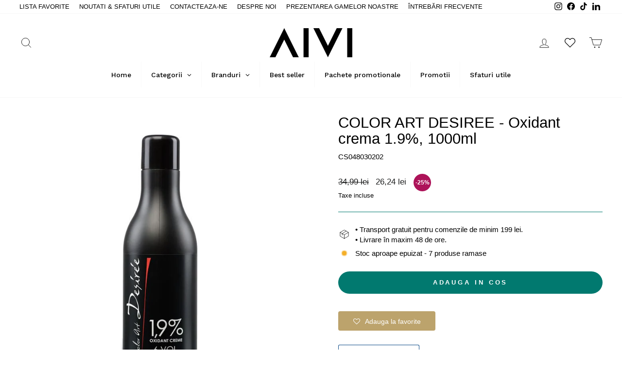

--- FILE ---
content_type: text/html; charset=utf-8
request_url: https://aivi.ro/products/color-art-desiree-oxidant-crema-1-9-1000ml
body_size: 46827
content:
<!doctype html>
<html class="no-js" lang="ro" dir="ltr">
<head><!-- ! Yoast SEO -->
  <script src="//aivi.ro/cdn/shop/files/pandectes-rules.js?v=11424718540881010144"></script>
  
  <meta charset="utf-8">
  <meta http-equiv="X-UA-Compatible" content="IE=edge,chrome=1">
  <meta name="viewport" content="width=device-width,initial-scale=1">
  <meta name="theme-color" content="#01796f"><link rel="preconnect" href="https://cdn.shopify.com" crossorigin>
  <link rel="preconnect" href="https://fonts.shopifycdn.com" crossorigin>
  <link rel="dns-prefetch" href="https://productreviews.shopifycdn.com">
  <link rel="dns-prefetch" href="https://ajax.googleapis.com">
  <link rel="dns-prefetch" href="https://maps.googleapis.com">
  <link rel="dns-prefetch" href="https://maps.gstatic.com"><style data-shopify>
  

  
  
  
</style><link href="//aivi.ro/cdn/shop/t/17/assets/theme.css?v=158075423271799568601752593132" rel="stylesheet" type="text/css" media="all" />
<style data-shopify>:root {
    --typeHeaderPrimary: "system_ui";
    --typeHeaderFallback: -apple-system, 'Segoe UI', Roboto, 'Helvetica Neue', 'Noto Sans', 'Liberation Sans', Arial, sans-serif, 'Apple Color Emoji', 'Segoe UI Emoji', 'Segoe UI Symbol', 'Noto Color Emoji';
    --typeHeaderSize: 36px;
    --typeHeaderWeight: 400;
    --typeHeaderLineHeight: 1.1;
    --typeHeaderSpacing: 0.0em;

    --typeBasePrimary:"system_ui";
    --typeBaseFallback:-apple-system, 'Segoe UI', Roboto, 'Helvetica Neue', 'Noto Sans', 'Liberation Sans', Arial, sans-serif, 'Apple Color Emoji', 'Segoe UI Emoji', 'Segoe UI Symbol', 'Noto Color Emoji';
    --typeBaseSize: 15px;
    --typeBaseWeight: 400;
    --typeBaseSpacing: 0.0em;
    --typeBaseLineHeight: 1.4;
    --typeBaselineHeightMinus01: 1.3;

    --typeCollectionTitle: 20px;

    --iconWeight: 2px;
    --iconLinecaps: round;

    
        --buttonRadius: 50px;
    

    --colorGridOverlayOpacity: 0.1;
    --colorAnnouncement: #0f0f0f;
    --colorAnnouncementText: #ffffff;

    --colorBody: #ffffff;
    --colorBodyAlpha05: rgba(255, 255, 255, 0.05);
    --colorBodyDim: #f2f2f2;
    --colorBodyLightDim: #fafafa;
    --colorBodyMediumDim: #f5f5f5;


    --colorBorder: #01796f;

    --colorBtnPrimary: #01796f;
    --colorBtnPrimaryLight: #01ac9d;
    --colorBtnPrimaryDim: #016058;
    --colorBtnPrimaryText: #ffffff;

    --colorCartDot: #01796f;

    --colorDrawers: #ffffff;
    --colorDrawersDim: #f2f2f2;
    --colorDrawerBorder: #e8e8e1;
    --colorDrawerText: #000000;
    --colorDrawerTextDark: #000000;
    --colorDrawerButton: #01796f;
    --colorDrawerButtonText: #ffffff;

    --colorFooter: #ffffff;
    --colorFooterText: #000000;
    --colorFooterTextAlpha01: #000000;

    --colorGridOverlay: #000000;
    --colorGridOverlayOpacity: 0.1;

    --colorHeaderTextAlpha01: rgba(0, 0, 0, 0.1);

    --colorHeroText: #ffffff;

    --colorSmallImageBg: #ffffff;
    --colorLargeImageBg: #0f0f0f;

    --colorImageOverlay: #000000;
    --colorImageOverlayOpacity: 0.1;
    --colorImageOverlayTextShadow: 0.2;

    --colorLink: #000000;

    --colorModalBg: rgba(230, 230, 230, 0.6);

    --colorNav: #ffffff;
    --colorNavText: #000000;

    --colorPrice: #1c1d1d;

    --colorSaleTag: #01796f;
    --colorSaleTagText: #ffffff;

    --colorTextBody: #000000;
    --colorTextBodyAlpha015: rgba(0, 0, 0, 0.15);
    --colorTextBodyAlpha005: rgba(0, 0, 0, 0.05);
    --colorTextBodyAlpha008: rgba(0, 0, 0, 0.08);
    --colorTextSavings: #C20000;

    --urlIcoSelect: url(//aivi.ro/cdn/shop/t/17/assets/ico-select.svg);
    --urlIcoSelectFooter: url(//aivi.ro/cdn/shop/t/17/assets/ico-select-footer.svg);
    --urlIcoSelectWhite: url(//aivi.ro/cdn/shop/t/17/assets/ico-select-white.svg);

    --grid-gutter: 17px;
    --drawer-gutter: 20px;

    --sizeChartMargin: 25px 0;
    --sizeChartIconMargin: 5px;

    --newsletterReminderPadding: 40px;

    /*Shop Pay Installments*/
    --color-body-text: #000000;
    --color-body: #ffffff;
    --color-bg: #ffffff;
    }

    .placeholder-content {
    background-image: linear-gradient(100deg, #ffffff 40%, #f7f7f7 63%, #ffffff 79%);
    }</style><script>
    document.documentElement.className = document.documentElement.className.replace('no-js', 'js');

    window.theme = window.theme || {};
    theme.routes = {
      home: "/",
      cart: "/cart.js",
      cartPage: "/cart",
      cartAdd: "/cart/add.js",
      cartChange: "/cart/change.js",
      search: "/search",
      predictiveSearch: "/search/suggest"
    };
    theme.strings = {
      soldOut: "Lipsa stoc",
      unavailable: "Produs indisponibil",
      inStockLabel: "In stoc",
      oneStockLabel: "Stoc aproape epuizat - [count] produse ramase",
      otherStockLabel: "Stoc aproape epuizat - [count] produse ramase",
      willNotShipUntil: "Gata de expediat [date]",
      willBeInStockAfter: "Revine in stoc pe date de [date]",
      waitingForStock: "Stoc indisponibil",
      savePrice: "-[saved_amount]",
      cartEmpty: "Cosul tau este gol",
      cartTermsConfirmation: "Pentru a verifica, trebuie sa fiti de acord cu termenii si conditiile de vanzare!",
      searchCollections: "Colectii",
      searchPages: "Pagini",
      searchArticles: "Articole",
      productFrom: "de la ",
      maxQuantity: "Puteți avea în coș doar [quantity] din [title] ."
    };
    theme.settings = {
      cartType: "drawer",
      isCustomerTemplate: false,
      moneyFormat: "{{amount_with_comma_separator}} lei",
      saveType: "percent",
      productImageSize: "square",
      productImageCover: false,
      predictiveSearch: true,
      predictiveSearchType: null,
      predictiveSearchVendor: false,
      predictiveSearchPrice: false,
      quickView: false,
      themeName: 'Impulse',
      themeVersion: "7.6.1"
    };
  </script>

  <script>window.performance && window.performance.mark && window.performance.mark('shopify.content_for_header.start');</script><meta name="google-site-verification" content="jdSpwFbfczhTwt3rjxny9AeB2K8Jasqvx1fACxPZTIE">
<meta id="shopify-digital-wallet" name="shopify-digital-wallet" content="/32693944379/digital_wallets/dialog">
<link rel="alternate" type="application/json+oembed" href="https://aivi.ro/products/color-art-desiree-oxidant-crema-1-9-1000ml.oembed">
<script async="async" src="/checkouts/internal/preloads.js?locale=ro-RO"></script>
<script id="shopify-features" type="application/json">{"accessToken":"29d77493d46f87016c633b29f6837ea8","betas":["rich-media-storefront-analytics"],"domain":"aivi.ro","predictiveSearch":true,"shopId":32693944379,"locale":"ro"}</script>
<script>var Shopify = Shopify || {};
Shopify.shop = "aiviromania.myshopify.com";
Shopify.locale = "ro";
Shopify.currency = {"active":"RON","rate":"1.0"};
Shopify.country = "RO";
Shopify.theme = {"name":"IMPULSE AIVI 3.0 2025","id":180183040341,"schema_name":"Impulse","schema_version":"7.6.1","theme_store_id":857,"role":"main"};
Shopify.theme.handle = "null";
Shopify.theme.style = {"id":null,"handle":null};
Shopify.cdnHost = "aivi.ro/cdn";
Shopify.routes = Shopify.routes || {};
Shopify.routes.root = "/";</script>
<script type="module">!function(o){(o.Shopify=o.Shopify||{}).modules=!0}(window);</script>
<script>!function(o){function n(){var o=[];function n(){o.push(Array.prototype.slice.apply(arguments))}return n.q=o,n}var t=o.Shopify=o.Shopify||{};t.loadFeatures=n(),t.autoloadFeatures=n()}(window);</script>
<script id="shop-js-analytics" type="application/json">{"pageType":"product"}</script>
<script defer="defer" async type="module" src="//aivi.ro/cdn/shopifycloud/shop-js/modules/v2/client.init-shop-cart-sync_BT-GjEfc.en.esm.js"></script>
<script defer="defer" async type="module" src="//aivi.ro/cdn/shopifycloud/shop-js/modules/v2/chunk.common_D58fp_Oc.esm.js"></script>
<script defer="defer" async type="module" src="//aivi.ro/cdn/shopifycloud/shop-js/modules/v2/chunk.modal_xMitdFEc.esm.js"></script>
<script type="module">
  await import("//aivi.ro/cdn/shopifycloud/shop-js/modules/v2/client.init-shop-cart-sync_BT-GjEfc.en.esm.js");
await import("//aivi.ro/cdn/shopifycloud/shop-js/modules/v2/chunk.common_D58fp_Oc.esm.js");
await import("//aivi.ro/cdn/shopifycloud/shop-js/modules/v2/chunk.modal_xMitdFEc.esm.js");

  window.Shopify.SignInWithShop?.initShopCartSync?.({"fedCMEnabled":true,"windoidEnabled":true});

</script>
<script>(function() {
  var isLoaded = false;
  function asyncLoad() {
    if (isLoaded) return;
    isLoaded = true;
    var urls = ["https:\/\/assets.smartwishlist.webmarked.net\/static\/v6\/smartwishlist.js?shop=aiviromania.myshopify.com","https:\/\/tabs.stationmade.com\/registered-scripts\/tabs-by-station.js?shop=aiviromania.myshopify.com","https:\/\/tools.luckyorange.com\/core\/lo.js?site-id=b1303511\u0026shop=aiviromania.myshopify.com","\/\/cdn.shopify.com\/proxy\/b97dc703da7969b57919274c24987119b297ae9e062815d4a66d6d7b78dcd677\/feed.mulwi.com\/js\/init.js?shop=aiviromania.myshopify.com\u0026sp-cache-control=cHVibGljLCBtYXgtYWdlPTkwMA","https:\/\/tools.luckyorange.com\/core\/lo.js?site-id=60cdd3b4\u0026shop=aiviromania.myshopify.com","https:\/\/cdn.hextom.com\/js\/quickannouncementbar.js?shop=aiviromania.myshopify.com"];
    for (var i = 0; i < urls.length; i++) {
      var s = document.createElement('script');
      s.type = 'text/javascript';
      s.async = true;
      s.src = urls[i];
      var x = document.getElementsByTagName('script')[0];
      x.parentNode.insertBefore(s, x);
    }
  };
  if(window.attachEvent) {
    window.attachEvent('onload', asyncLoad);
  } else {
    window.addEventListener('load', asyncLoad, false);
  }
})();</script>
<script id="__st">var __st={"a":32693944379,"offset":7200,"reqid":"dd4e44d4-738d-43c9-8477-6aef8df0043b-1769174317","pageurl":"aivi.ro\/products\/color-art-desiree-oxidant-crema-1-9-1000ml","u":"9c10cb60a2d2","p":"product","rtyp":"product","rid":7018243391547};</script>
<script>window.ShopifyPaypalV4VisibilityTracking = true;</script>
<script id="captcha-bootstrap">!function(){'use strict';const t='contact',e='account',n='new_comment',o=[[t,t],['blogs',n],['comments',n],[t,'customer']],c=[[e,'customer_login'],[e,'guest_login'],[e,'recover_customer_password'],[e,'create_customer']],r=t=>t.map((([t,e])=>`form[action*='/${t}']:not([data-nocaptcha='true']) input[name='form_type'][value='${e}']`)).join(','),a=t=>()=>t?[...document.querySelectorAll(t)].map((t=>t.form)):[];function s(){const t=[...o],e=r(t);return a(e)}const i='password',u='form_key',d=['recaptcha-v3-token','g-recaptcha-response','h-captcha-response',i],f=()=>{try{return window.sessionStorage}catch{return}},m='__shopify_v',_=t=>t.elements[u];function p(t,e,n=!1){try{const o=window.sessionStorage,c=JSON.parse(o.getItem(e)),{data:r}=function(t){const{data:e,action:n}=t;return t[m]||n?{data:e,action:n}:{data:t,action:n}}(c);for(const[e,n]of Object.entries(r))t.elements[e]&&(t.elements[e].value=n);n&&o.removeItem(e)}catch(o){console.error('form repopulation failed',{error:o})}}const l='form_type',E='cptcha';function T(t){t.dataset[E]=!0}const w=window,h=w.document,L='Shopify',v='ce_forms',y='captcha';let A=!1;((t,e)=>{const n=(g='f06e6c50-85a8-45c8-87d0-21a2b65856fe',I='https://cdn.shopify.com/shopifycloud/storefront-forms-hcaptcha/ce_storefront_forms_captcha_hcaptcha.v1.5.2.iife.js',D={infoText:'Protejat prin hCaptcha',privacyText:'Confidențialitate',termsText:'Condiții'},(t,e,n)=>{const o=w[L][v],c=o.bindForm;if(c)return c(t,g,e,D).then(n);var r;o.q.push([[t,g,e,D],n]),r=I,A||(h.body.append(Object.assign(h.createElement('script'),{id:'captcha-provider',async:!0,src:r})),A=!0)});var g,I,D;w[L]=w[L]||{},w[L][v]=w[L][v]||{},w[L][v].q=[],w[L][y]=w[L][y]||{},w[L][y].protect=function(t,e){n(t,void 0,e),T(t)},Object.freeze(w[L][y]),function(t,e,n,w,h,L){const[v,y,A,g]=function(t,e,n){const i=e?o:[],u=t?c:[],d=[...i,...u],f=r(d),m=r(i),_=r(d.filter((([t,e])=>n.includes(e))));return[a(f),a(m),a(_),s()]}(w,h,L),I=t=>{const e=t.target;return e instanceof HTMLFormElement?e:e&&e.form},D=t=>v().includes(t);t.addEventListener('submit',(t=>{const e=I(t);if(!e)return;const n=D(e)&&!e.dataset.hcaptchaBound&&!e.dataset.recaptchaBound,o=_(e),c=g().includes(e)&&(!o||!o.value);(n||c)&&t.preventDefault(),c&&!n&&(function(t){try{if(!f())return;!function(t){const e=f();if(!e)return;const n=_(t);if(!n)return;const o=n.value;o&&e.removeItem(o)}(t);const e=Array.from(Array(32),(()=>Math.random().toString(36)[2])).join('');!function(t,e){_(t)||t.append(Object.assign(document.createElement('input'),{type:'hidden',name:u})),t.elements[u].value=e}(t,e),function(t,e){const n=f();if(!n)return;const o=[...t.querySelectorAll(`input[type='${i}']`)].map((({name:t})=>t)),c=[...d,...o],r={};for(const[a,s]of new FormData(t).entries())c.includes(a)||(r[a]=s);n.setItem(e,JSON.stringify({[m]:1,action:t.action,data:r}))}(t,e)}catch(e){console.error('failed to persist form',e)}}(e),e.submit())}));const S=(t,e)=>{t&&!t.dataset[E]&&(n(t,e.some((e=>e===t))),T(t))};for(const o of['focusin','change'])t.addEventListener(o,(t=>{const e=I(t);D(e)&&S(e,y())}));const B=e.get('form_key'),M=e.get(l),P=B&&M;t.addEventListener('DOMContentLoaded',(()=>{const t=y();if(P)for(const e of t)e.elements[l].value===M&&p(e,B);[...new Set([...A(),...v().filter((t=>'true'===t.dataset.shopifyCaptcha))])].forEach((e=>S(e,t)))}))}(h,new URLSearchParams(w.location.search),n,t,e,['guest_login'])})(!0,!0)}();</script>
<script integrity="sha256-4kQ18oKyAcykRKYeNunJcIwy7WH5gtpwJnB7kiuLZ1E=" data-source-attribution="shopify.loadfeatures" defer="defer" src="//aivi.ro/cdn/shopifycloud/storefront/assets/storefront/load_feature-a0a9edcb.js" crossorigin="anonymous"></script>
<script data-source-attribution="shopify.dynamic_checkout.dynamic.init">var Shopify=Shopify||{};Shopify.PaymentButton=Shopify.PaymentButton||{isStorefrontPortableWallets:!0,init:function(){window.Shopify.PaymentButton.init=function(){};var t=document.createElement("script");t.src="https://aivi.ro/cdn/shopifycloud/portable-wallets/latest/portable-wallets.ro.js",t.type="module",document.head.appendChild(t)}};
</script>
<script data-source-attribution="shopify.dynamic_checkout.buyer_consent">
  function portableWalletsHideBuyerConsent(e){var t=document.getElementById("shopify-buyer-consent"),n=document.getElementById("shopify-subscription-policy-button");t&&n&&(t.classList.add("hidden"),t.setAttribute("aria-hidden","true"),n.removeEventListener("click",e))}function portableWalletsShowBuyerConsent(e){var t=document.getElementById("shopify-buyer-consent"),n=document.getElementById("shopify-subscription-policy-button");t&&n&&(t.classList.remove("hidden"),t.removeAttribute("aria-hidden"),n.addEventListener("click",e))}window.Shopify?.PaymentButton&&(window.Shopify.PaymentButton.hideBuyerConsent=portableWalletsHideBuyerConsent,window.Shopify.PaymentButton.showBuyerConsent=portableWalletsShowBuyerConsent);
</script>
<script data-source-attribution="shopify.dynamic_checkout.cart.bootstrap">document.addEventListener("DOMContentLoaded",(function(){function t(){return document.querySelector("shopify-accelerated-checkout-cart, shopify-accelerated-checkout")}if(t())Shopify.PaymentButton.init();else{new MutationObserver((function(e,n){t()&&(Shopify.PaymentButton.init(),n.disconnect())})).observe(document.body,{childList:!0,subtree:!0})}}));
</script>
<link id="shopify-accelerated-checkout-styles" rel="stylesheet" media="screen" href="https://aivi.ro/cdn/shopifycloud/portable-wallets/latest/accelerated-checkout-backwards-compat.css" crossorigin="anonymous">
<style id="shopify-accelerated-checkout-cart">
        #shopify-buyer-consent {
  margin-top: 1em;
  display: inline-block;
  width: 100%;
}

#shopify-buyer-consent.hidden {
  display: none;
}

#shopify-subscription-policy-button {
  background: none;
  border: none;
  padding: 0;
  text-decoration: underline;
  font-size: inherit;
  cursor: pointer;
}

#shopify-subscription-policy-button::before {
  box-shadow: none;
}

      </style>

<script>window.performance && window.performance.mark && window.performance.mark('shopify.content_for_header.end');</script>

  <script src="//aivi.ro/cdn/shop/t/17/assets/vendor-scripts-v11.js" defer="defer"></script><script src="//aivi.ro/cdn/shop/t/17/assets/theme.js?v=104180769944361832221743606959" defer="defer"></script>

  <!-- Google tag (gtag.js) -->
<script async src="https://www.googletagmanager.com/gtag/js?id=AW-16954671415">
</script>
<script>
  window.dataLayer = window.dataLayer || [];
  function gtag(){dataLayer.push(arguments);}
  gtag('js', new Date());

  gtag('config', 'AW-16954671415');
</script>
<!-- BEGIN app block: shopify://apps/themarketer/blocks/mktr_core/d9993ada-e1dd-43d7-9e04-04a5454109b4 -->
<!-- Start of theMarketer.com -->
<script type="text/javascript" async>
  window.mktr = window.mktr || {};
  window.dataLayer = window.dataLayer || [];
  window.mktr.status = false;

    window.mktr.mktrSettings = {"status":true,"tracking_key":"DDPEQZKF","google_status":true,"google_tagcode":"GTM-MZ6SN9V4","domain":"aivi.ro","shop":"aiviromania.myshopify.com","is_app":true,"product_info":"\/apps\/mktr\/product_info","order_info":"\/apps\/mktr\/order_info","wishlist_engine":"none","selectors":null};
    window.mktr.currentUrl = location.href;

    window.mktr.configs = [];
    if (window.mktr.mktrSettings) {
      if (window.mktr.mktrSettings.domain) {
        window.mktr.configs.push(Object.assign({ status: true }, window.mktr.mktrSettings));
      } else if (Array.isArray(window.mktr.mktrSettings.shops)) {
        window.mktr.mktrSettings.shops.forEach(function (shopConfig) {
          window.mktr.configs.push(shopConfig);
        });
      }
    }

    window.mktr.activeConfig = null;
    window.mktr.configs.some(function (cfg) {
      if (cfg && cfg.status && cfg.domain && window.mktr.currentUrl.indexOf(cfg.domain) !== -1) {
        window.mktr.activeConfig = cfg;
        return true;
      }
      return false;
    });

    window.mktr.loadedScripts = window.mktr.loadedScripts || {};
    window.mktr.loadScript = function (key) {
      if (!key || window.mktr.loadedScripts[key]) { return; }
      window.mktr.loadedScripts[key] = true;
      (function(d, s, i) {
          var f = d.getElementsByTagName(s)[0], j = d.createElement(s);j.async = true;
          j.src = "https://t.themarketer.com/t/j/" + i; f.parentNode.insertBefore(j, f);
      })(document, "script", key);
    };

    window.mktr._gtmLoaded = window.mktr._gtmLoaded || {};
    window.mktr.loadGtm = function (code) {
      if (!code || window.mktr._gtmLoaded[code]) { return; }
      window.mktr._gtmLoaded[code] = true;
      (function(w,d,s,l,i){
        w[l]=w[l]||[];w[l].push({"gtm.start":new Date().getTime(),event:"gtm.js"});
        var f=d.getElementsByTagName(s)[0],j=d.createElement(s),dl=l!="dataLayer"?"&l="+l:"";
        j.async=true;j.src="https://www.googletagmanager.com/gtm.js?id="+i+dl;f.parentNode.insertBefore(j,f);
      })(window,document,"script","dataLayer", code);
    };

    if (window.mktr.activeConfig) {
      window.mktr.status = true;

      if (window.mktr.activeConfig.google_status && window.mktr.activeConfig.google_tagcode) {
        window.mktr.loadGtm(window.mktr.activeConfig.google_tagcode);
      }

      if (window.mktr.activeConfig.tracking_key) {
        window.mktr.loadScript(window.mktr.activeConfig.tracking_key);
      }

      window.mktr.selectors = window.mktr.activeConfig.selectors || '';
      window.mktr.domain = window.mktr.activeConfig.domain;
      window.mktr.order_info = window.mktr.activeConfig.order_info;
      window.mktr.wishlist_engine = window.mktr.activeConfig.wishlist_engine;
      window.mktr.product_info = window.mktr.activeConfig.product_info;
    }
    window.mktr.getCookie = function (name, defaultValue) {
    if (defaultValue === undefined) {
      defaultValue = [];
    }

      window.mktr.parts = ('; ' + document.cookie).split('; ' + name + '=');
    if (window.mktr.parts.length === 2) {
        window.mktr.cookieValue = window.mktr.parts.pop().split(';').shift();
      try {
        window.mktr.cookieValue = decodeURIComponent(atob(window.mktr.cookieValue));
        return JSON.parse(window.mktr.cookieValue);
      } catch (e) {
        return window.mktr.cookieValue;
      }
    }

      window.mktr.setCookie(name, defaultValue);
      return defaultValue;
    };

    window.mktr._updateInFlight = null;
    window.mktr.updateCart = function (listKey) {
      if (!Array.isArray(listKey)) {
        listKey = [];
      }

      if (window.mktr._updateInFlight) {
        return window.mktr._updateInFlight;
      }

      window.mktr.setCookieData = false;
      window.mktr._updateInFlight = fetch(window.Shopify.routes.root + 'cart.js')
        .then(function (response) { return response.json(); })
        .then(function (data) {
          window.mktr.cartItems.forEach(function (variant) {
            if (window.mktr.dif(variant, data.items)) {
              listKey.push(variant.key);
            }
          });

          data.items.forEach(function (variant1) {
            window.mktr.dif(variant1, window.mktr.cartItems, listKey);
          });

          if (window.mktr.setCookieData) {
            window.mktr.setCookie('mktr_cart_data', data.items);
            window.mktr.cartItems = data.items;
          }

          return data.items;
        })
        .catch(function () { return []; })
        .finally(function () { window.mktr._updateInFlight = null; });

      return window.mktr._updateInFlight;
    };
  
    window.mktr.debug = function () {
      if (typeof dataLayer !== 'undefined') {
        for (let i = 0; i < dataLayer.length; i++) {
          console.log('Mktr', 'Google', dataLayer[i]);
        }
      }
    };
  
    window.mktr.setCookie = function (name, value, daysToExpire) {
    if (daysToExpire === undefined) {
      daysToExpire = 365;
    }

    if (name === 'mktr_cart_data' && Array.isArray(value)) {
      value = value.map(function (variant) {
        return {
          id: variant.id,
          sku: variant.sku,
          key: variant.key,
          product_id: variant.product_id,
          variant_title: variant.variant_title,
          quantity: variant.quantity
        };
      });
    }

      window.mktr.expirationDate = new Date();
      window.mktr.expirationDate.setDate(window.mktr.expirationDate.getDate() + daysToExpire);

    if (value !== null && typeof value === 'object') {
      value = JSON.stringify(value);
    }

      document.cookie = name + '=' + btoa(encodeURIComponent(value)) + '; expires=' + window.mktr.expirationDate.toUTCString() + '; path=/';
    };
  
    window.mktr.dif = function (variant, data, listKey, add, remove, toSend) {
    if (listKey === undefined) { listKey = null; }
    if (add === undefined) { add = false; }
    if (remove === undefined) { remove = false; }
    if (toSend === undefined) { toSend = { event: null, product_id: null, quantity: null, variation: null }; }

    window.mktr.variantFind;
    window.mktr.key = variant.key;

    if (Array.isArray(listKey) && listKey.indexOf(window.mktr.key) === -1) {
      window.mktr.variantFind = window.mktr.cartItems.find(function (item) { return window.mktr.key === item.key; });
      if (!window.mktr.variantFind) {
        add = true;
      } else if (variant.quantity < window.mktr.variantFind.quantity) {
        add = true;
        variant.quantity = window.mktr.variantFind.quantity - variant.quantity;
      } else if (variant.quantity > window.mktr.variantFind.quantity) {
        remove = true;
        variant.quantity = window.mktr.variantFind.quantity - variant.quantity;
      }
    } else if (!Array.isArray(listKey)) {
      window.mktr.variantFind = (data || []).find(function (item) { return window.mktr.key === item.key; });
      if (!window.mktr.variantFind) {
        remove = true;
      } else if (variant.quantity < window.mktr.variantFind.quantity) {
        add = true;
        variant.quantity = window.mktr.variantFind.quantity - variant.quantity;
      } else if (variant.quantity > window.mktr.variantFind.quantity) {
        remove = true;
        variant.quantity = variant.quantity - window.mktr.variantFind.quantity;
      }
    }

    if (add) {
      toSend.event = '__sm__add_to_cart';
    } else if (remove) {
      toSend.event = '__sm__remove_from_cart';
    }

    if (add || remove) {
      window.mktr.variationId;
      window.mktr.variationSku;

      if (variant.variant_title) {
        window.mktr.variationId = variant.id;
        window.mktr.variationSku = variant.sku ? variant.sku : variant.product_id + '_' + variant.id;
      } else {
        window.mktr.variationId = variant.product_id;
        window.mktr.variationSku = variant.sku ? variant.sku : variant.product_id;
      }

      toSend.product_id = variant.product_id;
      toSend.quantity = variant.quantity;
      toSend.variation = { id: window.mktr.variationId, sku: window.mktr.variationSku };
      dataLayer.push(toSend);
      window.mktr.setCookieData = true;
      return true;
    }

    return false;
  };
  
    window.mktr.firebase_config ="https://" + document.location.host + "/apps/mktr/firebase-config.js";
    window.mktr.firebase_messaging ="https://" + document.location.host + "/apps/mktr/firebase-messaging-sw.js";
  
    window.mktr.cartItems = window.mktr.getCookie('mktr_cart_data', []);
    window.mktr.try = 0;
  
  /* console.log("Mktr","product", ""); */
    window.mktr.view_product = true;
    window.mktr.setCookieData = false;
    window.mktr.startup = function () {
      if (typeof dataLayer !== 'undefined') {
      
        if (window.mktr.view_product) {
          dataLayer.push({"event":"__sm__view_product", "product_id": "7018243391547"});
          window.mktr.view_product = false;
        }
      
      
          if (window.mktr.view_product) {
            dataLayer.push({"event":"__sm__view_product", "product_id": "7018243391547"});
            window.mktr.view_product = false;
          }
        
        window.mktr.mktr_order = localStorage.getItem('mktr_order');
        if (window.mktr.mktr_order !== null) {
          fetch(window.mktr.order_info + '?order_id=' + window.mktr.mktr_order, { method: 'POST', body: JSON.stringify({}), headers: { 'Content-Type': 'application/json' } })
          .then(function (response) { return response.json(); })
          .then(function (response) {
            if (response.event) {
              dataLayer.push(response);
              document.cookie = 'mktr_cart_data=null; expires=Thu, 01 Jan 1970 00:00:01 GMT; path=/';
              window.mktr.cartItems = [];
              localStorage.removeItem('mktr_order');
            }
          })
          .catch(function (e) { console.error(e); });
        }
        setTimeout(window.mktr.updateCart, 2000);
      } else if (window.mktr.try < 6) {
        window.mktr.try++;
        setTimeout(window.mktr.startup, 2000);
      }
    };

    window.mktr.getIdKeyFromLink = function (url = null) { if (url !== null) { return url.split("?id=")[1].split("&")[0]; } return url; };
    window.mktr.emailCheck = function (email) { const emailRegex = /^[^\s@]+@[^\s@]+\.[^\s@]+$/; return emailRegex.test(email); }
    window.mktr.mailName = function (email) { const [firstName, lastName] = email.split("@")[0].split(/[\._]/).map(name => name.charAt(0).toUpperCase() + name.slice(1)); return [firstName, lastName]; };

    if (window.mktr.status) {
      window.mktr.startup();

      window.mktr._cartUpdateTimer = null;
      window.mktr.scheduleCartUpdate = function () {
        if (window.mktr._cartUpdateTimer) {
          clearTimeout(window.mktr._cartUpdateTimer);
        }
        window.mktr._cartUpdateTimer = setTimeout(function () {
          window.mktr.updateCart().finally(function () {
            window.mktr._cartUpdateTimer = null;
          });
        }, 2000);
      };
      window.mktr.optionalSelectors = '';
      if (typeof window.mktr.selectors === 'string' && window.mktr.selectors.length) {
        window.mktr.optionalSelectors = window.mktr.selectors + ',';
      }
      window.mktr.removeSelector = window.mktr.optionalSelectors + '.remove-item,[data-cart-remove],form[action="/cart/add"],[name="add"],[href^="/cart/change"],[id*="remove-"],[id*="Remove-"],[aria-label*="Remove"],[class*="quantity"]';
      window.mktr.checkoutBase = '.cart--checkoutBtn,.satcb-cs-checkout-btn,.gem-slider.gp-h-full.gp-overflow-hidden.gp-select-none,._rsi-buy-now-button-product-in-description,._buttonsWrapper_lx1p7_17,.button-checkout,.btn--checkout';
      window.mktr.checkoutSelector = window.mktr.checkoutBase + ',[id="cart-checkout"],[name="checkout"],[name*="checkout"],[data-testid*="checkout"],[data-testid*="Checkout"],[id*="checkout"],[id*="Checkout"],[href^="/checkout"],[action="/checkout"]';

      document.addEventListener('submit', function (event) {
      if (!event.target) {
        return;
      }

      window.mktr.target = event.target;
      window.mktr.action = window.mktr.target.action || '';
      window.mktr.emailValue = null;
      window.mktr.name = null;
      window.mktr.phoneValue = null;

      if (window.mktr.action.indexOf('/cart/add') !== -1) {
        window.mktr.scheduleCartUpdate();
      } else if (window.mktr.action.indexOf('/cart') !== -1 || window.mktr.action.indexOf('/checkouts') !== -1) {
        dataLayer.push({ event: '__sm__initiate_checkout' });
      } else if (window.mktr.action.indexOf('/contact') !== -1) {
        window.mktr.emailValue = window.mktr.target.querySelector('[name*="email"]');
        if (window.mktr.emailValue && window.mktr.emailCheck(window.mktr.emailValue.value)) {
          window.mktr.nameValue = window.mktr.target.querySelector('[name*="Name"]');
          window.mktr.name = window.mktr.mailName(window.mktr.nameValue ? window.mktr.nameValue.value : window.mktr.emailValue.value);
          window.mktr.phoneValue = window.mktr.target.querySelector('[name*="Phone"],[name*="number"]');
          window.mktr.emailValue = window.mktr.emailValue.value;
        } else {
          window.mktr.emailValue = null;
        }
      } else if (window.mktr.action.indexOf('/account/login') !== -1) {
        window.mktr.loginSelector = '[name*="email"],[name*="customer[email]"]';
        window.mktr.loginEmail = window.mktr.target.querySelector(window.mktr.loginSelector);
        if (window.mktr.loginEmail && window.mktr.emailCheck(window.mktr.loginEmail.value)) {
          window.mktr.emailValue = window.mktr.loginEmail.value;
          window.mktr.name = window.mktr.mailName(window.mktr.emailValue);
        }
      } else if (window.mktr.action.indexOf('/account') !== -1) {
        window.mktr.accountSelector = '[name*="email"],[name*="customer[email]"]';
        window.mktr.accountEmail = window.mktr.target.querySelector(window.mktr.accountSelector);
        if (window.mktr.accountEmail && window.mktr.emailCheck(window.mktr.accountEmail.value)) {
          window.mktr.emailValue = window.mktr.accountEmail.value;
          window.mktr.name = [];
          window.mktr.fNameValue = window.mktr.target.querySelector('[name*="first_name"]');
          window.mktr.lNameValue = window.mktr.target.querySelector('[name*="last_name"]');
          if (window.mktr.fNameValue) { window.mktr.name.push(window.mktr.fNameValue.value); }
          if (window.mktr.lNameValue) { window.mktr.name.push(window.mktr.lNameValue.value); }
          if (!window.mktr.name[0]) { window.mktr.name = window.mktr.mailName(window.mktr.emailValue); }
        }
      }

      if (window.mktr.emailValue !== null) {
        if (window.mktr.name === null || !window.mktr.name[1]) {
          window.mktr.name = window.mktr.mailName(window.mktr.emailValue);
        }
        window.mktr.dataStore = { event: '__sm__set_email', email_address: window.mktr.emailValue, firstname: window.mktr.name[0], lastname: window.mktr.name[1] };
        if (window.mktr.phoneValue !== null) {
          window.mktr.dataStore.phone = window.mktr.phoneValue.value;
        }
        dataLayer.push(window.mktr.dataStore);
      }
      }, { capture: true });

      document.addEventListener('click', function (event) {
      if (!event.target) {
        return;
      }

      window.mktr.target = event.target;
      if (window.mktr.target.matches(window.mktr.removeSelector) || window.mktr.target.closest(window.mktr.removeSelector)) {
        window.mktr.scheduleCartUpdate();
        return;
      }

      if (window.mktr.target.matches(window.mktr.checkoutSelector) || window.mktr.target.closest(window.mktr.checkoutSelector)) {
        dataLayer.push({ event: '__sm__initiate_checkout' });
      } else {
        window.mktr.scheduleCartUpdate();
      }
    }, { capture: true });

      if (typeof window.mktr.wishlist_engine != 'undefined' &&  window.mktr.wishlist_engine == "wishlist_engine" ) {
        window.mktr.loadWishListCount = 0;
        window.mktr.proccessProductInfo = function (fetchBody) {
          fetch(window.mktr.product_info, { method: "POST", headers: { "Content-Type": "application/json" }, body: JSON.stringify(fetchBody) })
            .then((response) => response.json())
            .then((response) => { if (response.event) { dataLayer.push(response); } })
            .catch((e) => { console.error(e); })
            .finally(() => { });
        };
        window.mktr.loadWishList = function () {
          if (typeof window.__this._addOrRemoveWishlist === 'function') {
            window.mktr.wishlistEngine = window.__this._addOrRemoveWishlist;
            window.mktr.wishlistEngineRemove = window.__this._wishlistPageRemoveButton
            window.__this._addOrRemoveWishlist = function () {
              let e = arguments[0];
              let fetchBody = { product_id: e.dataset.product_id, variant_id: e.dataset.variant_id, type: 'wishlist', add: (e.dataset.added == 'false' ? true : false)};
              let ret = window.mktr.wishlistEngine.apply(this, arguments);
              window.mktr.proccessProductInfo(fetchBody);
              return ret;
            };
            window.__this._wishlistPageRemoveButton = function () {
              let e = arguments[0];
              let fetchBody = { product_id: e.dataset.product_id, variant_id: e.dataset.variant_id, type: 'wishlist', add: (e.dataset.added == 'false' ? true : false)};
              let ret = window.mktr.wishlistEngineRemove.apply(this, arguments);
              window.mktr.proccessProductInfo(fetchBody);
              return ret;
            };
          } else if (window.mktr.loadWishListCount < 6) {
            setTimeout(window.mktr.loadWishList, 1000);
          }
        };
        setTimeout(window.mktr.loadWishList, 1000);
      }
    }

    if (document.querySelector('[id$="_mktr_custom_app"]') !== null) {
      document.querySelector('[id$="_mktr_custom_app"]').style.display = 'none';
    }

</script>
<!-- End of theMarketer.com -->

<!-- END app block --><!-- BEGIN app block: shopify://apps/tabs-studio/blocks/global_embed_block/19980fb9-f2ca-4ada-ad36-c0364c3318b8 -->
<style id="tabs-by-station-custom-styles">
  .station-tabs .station-tabs-content-inner{border-radius:3px !important;border-width:1px !important;background-color:#FFFFFF !important;border-color:#BCA36C !important;padding:24px !important;}.station-tabs.mod-full-width .station-tabs-content-inner, .station-tabs .station-tabs-tabset.mod-vertical .station-tabs-content-inner{border-radius:0 !important;border-width:0 !important;padding:10px 24px 24px !important;}.station-tabs .station-tabs-tabcontent{border-radius:3px !important;border-width:1px !important;background-color:#FFFFFF !important;border-color:#BCA36C !important;padding:24px !important;}.station-tabs.mod-full-width .station-tabs-tabcontent, .station-tabs .station-tabs-tabset.mod-vertical .station-tabs-tabcontent{border-radius:0 !important;border-width:0 !important;padding:10px 24px 24px !important;}.station-tabs .station-tabs-link{border-radius:3px 3px 0 0 !important;padding:12px 24px !important;margin:0 0 -1px 0 !important;border-width:1px 1px 0 1px !important;border-color:transparent !important;font-size:0.875em !important;font-weight:600 !important;}.station-tabs.mod-full-width .station-tabs-link, .station-tabs .station-tabs-tabset.mod-vertical .station-tabs-link{border-radius:0 !important;padding:14px 24px !important;margin:0 !important;border-width:1px 0 0 !important;border-color:#e1e1e1 !important;}.station-tabs .station-tabs-tab{border-radius:3px 3px 0 0 !important;padding:12px 24px !important;margin:0 0 -1px 0 !important;border-width:1px 1px 0 1px !important;border-color:transparent !important;font-size:0.875em !important;font-weight:600 !important;}.station-tabs.mod-full-width .station-tabs-tab, .station-tabs .station-tabs-tabset.mod-vertical .station-tabs-tab{border-radius:0 !important;padding:14px 24px !important;margin:0 !important;border-width:1px 0 0 !important;border-color:#e1e1e1 !important;}.station-tabs .station-tabs-link.is-active{font-weight:600 !important;background-color:#FFFFFF !important;background-color:#FFFFFF !important;border-color:#0E4C88 !important;}.station-tabs.mod-full-width .station-tabs-link.is-active, .station-tabs .station-tabs-tabset.mod-vertical .station-tabs-link.is-active{font-weight:600 !important;}.station-tabs .station-tabs-tab.is-active{font-weight:600 !important;background-color:#FFFFFF !important;background-color:#FFFFFF !important;border-color:#0E4C88 !important;}.station-tabs.mod-full-width .station-tabs-tab.is-active, .station-tabs .station-tabs-tabset.mod-vertical .station-tabs-tab.is-active{font-weight:600 !important;}.station-tabs.mod-full-width , .station-tabs .station-tabs-tabset.mod-vertical {border-width:1px !important;border-radius:3px !important;border-color:#e1e1e1 !important;}.station-tabs.mod-full-width .station-tabs-tabset, .station-tabs .station-tabs-tabset.mod-vertical .station-tabs-tabset{border-width:1px !important;border-radius:3px !important;border-color:#e1e1e1 !important;}.station-tabs.mod-full-width .station-tabs-link:first-of-type, .station-tabs .station-tabs-tabset.mod-vertical .station-tabs-link:first-of-type{border-width:0 !important;}.station-tabs.mod-full-width .station-tabs-tabtitle:first-of-type .station-tabs-tab, .station-tabs .station-tabs-tabset.mod-vertical .station-tabs-tabtitle:first-of-type .station-tabs-tab{border-width:0 !important;}
  
</style>

<script id="station-tabs-data-json" type="application/json">{
  "globalAbove": null,
  "globalBelow": null,
  "proTabsHTML": "",
  "productTitle": "COLOR ART DESIREE - Oxidant crema 1.9%, 1000ml",
  "productDescription": "\u003ch4\u003eDESCRIERE\u003c\/h4\u003e\n\u003cp\u003e\u003cstrong\u003e\u003cspan\u003eColor Art Desiree\u003c\/span\u003e\u003c\/strong\u003e\u003c\/p\u003e\n\u003cp\u003e\u003cstrong\u003e1,9% OXIDANT CREMA 6 vol.\u003c\/strong\u003e\u003c\/p\u003e\n\u003cp\u003eProdus conceput pentru tratamente profesionale de vopsire și decolorare a părului. Conține Alfa-bisabolol cu rol demulcent.\u003c\/p\u003e\n\u003cp\u003e\u003cspan\u003eDoar pentru uz profesional. Testat dermatologic.\u003c\/span\u003e\u003c\/p\u003e\n\u003cp\u003e\u003cstrong\u003eIngrediente active:\u003c\/strong\u003e\u003c\/p\u003e\n\u003cul\u003e\n\u003cli\u003e\u003cstrong\u003ePeroxid de hidrogen\u003c\/strong\u003e\u003c\/li\u003e\n\u003c\/ul\u003e\n\u003cp\u003e\u003cstrong\u003eColor Art Desirée\u003c\/strong\u003e este un mod inovator de a gândi colorarea părului. Gama largă de culori și formule speciale ce oferă efecte de culoare intense și de lungă durată, dar în același timp, îngrijesc părul si garantează un păr strălucitor și sănătos.\u003c\/p\u003e\n\u003cp\u003e\u003cstrong\u003eMod de utilizare: \u003c\/strong\u003ese folosește cu vopsea de păr profesională Color Art Desirée sau pudra decoloranta din aceeasi gama. Măsuri de siguranță: Fiți atenți! Agent potențial. Conține peroxid de hidrogen. Protejați ochii. În caz de contact cu ochii, clătiți imediat cu multă apă. Purtati manusi. Nu folosiți recipiente sau unelte metalice.\u003c\/p\u003e\n\u003ch4\u003eBENEFICII\u003c\/h4\u003e\n\u003cp\u003e\u003cspan data-mce-fragment=\"1\"\u003eContine ingrediente active care ii ofera parului un finisaj neted si matasos, ce mentine hidratarea naturala a parului atat de necesara pentru a preveni uscarea si pentru a pastra culoarea pentru cat mai mult timp\u003c\/span\u003e\u003c\/p\u003e\n\u003ch4\u003eINGREDIENTE\u003c\/h4\u003e\n\u003cp\u003e\u003cstrong\u003eINCI\u003c\/strong\u003e: Aqua, Cetearyl Alcohol, Hydrogen Peroxide, Ceteareth-25, Parfum, Bisabolol, Etidronic Acid, Phosphatic Acid, Sodium Hexahydroxystannate, Sodium Carbonate, Sodium Hydroxide, Geraniol, Limonene\u003c\/p\u003e",
  "icons": []
}</script>

<script>
  document.documentElement.classList.add('tabsst-loading');
  document.addEventListener('stationTabsLegacyAPILoaded', function(e) {
    e.detail.isLegacy = true;
    });

  document.addEventListener('stationTabsAPIReady', function(e) {
    var Tabs = e.detail;

    if (Tabs.appSettings) {
      Tabs.appSettings = {"default_tab":false,"default_tab_title":"INFORMATII PRODUS","show_stop_element":true,"layout":"horizontal","layout_breakpoint":768,"deep_links":true,"clean_content_level":"basic_tags","open_first_tab":false,"allow_multiple_open":false,"remove_empty_tabs":null,"default_tab_translations":null,"start_tab_element":"h4"};
      Tabs.appSettings = {lang: 'ro'};

      Tabs.appSettings = {
        indicatorType: "",
        indicatorPlacement: "after"
      };
    }

    if (Tabs.isLegacy) { return; }
          Tabs.init(null, {
            initializeDescription: true,
            fallback: true
          });
  });

  
</script>

<svg style="display:none" aria-hidden="true">
  <defs>
    
  </defs>
</svg>

<!-- END app block --><!-- BEGIN app block: shopify://apps/frequently-bought/blocks/app-embed-block/b1a8cbea-c844-4842-9529-7c62dbab1b1f --><script>
    window.codeblackbelt = window.codeblackbelt || {};
    window.codeblackbelt.shop = window.codeblackbelt.shop || 'aiviromania.myshopify.com';
    
        window.codeblackbelt.productId = 7018243391547;</script><script src="//cdn.codeblackbelt.com/widgets/frequently-bought-together/main.min.js?version=2026012315+0200" async></script>
 <!-- END app block --><!-- BEGIN app block: shopify://apps/mulwi-feeds/blocks/app-embed/d03db6a1-24ff-47d2-9ea7-1b57d66b3851 --><!-- END app block --><!-- BEGIN app block: shopify://apps/simprosys-google-shopping-feed/blocks/core_settings_block/1f0b859e-9fa6-4007-97e8-4513aff5ff3b --><!-- BEGIN: GSF App Core Tags & Scripts by Simprosys Google Shopping Feed -->









<!-- END: GSF App Core Tags & Scripts by Simprosys Google Shopping Feed -->
<!-- END app block --><!-- BEGIN app block: shopify://apps/globo-mega-menu/blocks/app-embed/7a00835e-fe40-45a5-a615-2eb4ab697b58 -->
<link href="//cdn.shopify.com/extensions/019be4fb-bfc8-74a5-a8d9-c694285f11c2/menufrontend-305/assets/main-navigation-styles.min.css" rel="stylesheet" type="text/css" media="all" />
<link href="//cdn.shopify.com/extensions/019be4fb-bfc8-74a5-a8d9-c694285f11c2/menufrontend-305/assets/theme-styles.min.css" rel="stylesheet" type="text/css" media="all" />
<script type="text/javascript" hs-ignore data-cookieconsent="ignore" data-ccm-injected>
document.getElementsByTagName('html')[0].classList.add('globo-menu-loading');
window.GloboMenuConfig = window.GloboMenuConfig || {}
window.GloboMenuConfig.curLocale = "ro";
window.GloboMenuConfig.shop = "aiviromania.myshopify.com";
window.GloboMenuConfig.GloboMenuLocale = "ro";
window.GloboMenuConfig.locale = "ro";
window.menuRootUrl = "";
window.GloboMenuCustomer = false;
window.GloboMenuAssetsUrl = 'https://cdn.shopify.com/extensions/019be4fb-bfc8-74a5-a8d9-c694285f11c2/menufrontend-305/assets/';
window.GloboMenuFilesUrl = '//aivi.ro/cdn/shop/files/';
window.GloboMenuLinklists = {"main-menu": [{'url' :"\/collections\/frontpage", 'title': "CATEGORII"},{'url' :"#", 'title': "BRANDURI"},{'url' :"\/collections\/best-seller", 'title': "BEST SELLER"},{'url' :"\/collections\/seturi", 'title': "PACHETE PROMOTIONALE"},{'url' :"\/collections\/promotii", 'title': "PROMOTII"},{'url' :"\/blogs\/sfaturi-utile", 'title': "SFATURI UTILE"}],"footer": [{'url' :"\/policies\/terms-of-service", 'title': "TERMENI SI CONDITII"},{'url' :"\/policies\/privacy-policy", 'title': "POLITICA DE CONFIDENTIALITATE"},{'url' :"\/policies\/legal-notice", 'title': "POLITICA GDPR"},{'url' :"https:\/\/anpc.ro\/", 'title': "ANPC"}],"informatii-utile": [{'url' :"\/pages\/contact", 'title': "CONTACT"},{'url' :"\/pages\/intrebari-frecvente", 'title': "BRANDURI AIVI"},{'url' :"\/policies\/shipping-policy", 'title': "PLATA SI LIVRARE"},{'url' :"\/policies\/refund-policy", 'title': "RETUR PRODUSE"},{'url' :"\/pages\/despre-noi", 'title': "DESPRE NOI"},{'url' :"https:\/\/aivi.ro\/pages\/asistenta-si-suport", 'title': "ÎNTREBĂRI FRECVENTE"}],"meniu-principal-2": [{'url' :"#", 'title': "PRODUSE"}],"top-bar-menu": [{'url' :"https:\/\/aivi.ro\/a\/wishlist", 'title': "LISTA FAVORITE"},{'url' :"\/blogs\/sfaturi-utile", 'title': "NOUTATI \u0026 SFATURI UTILE"},{'url' :"\/pages\/contact", 'title': "CONTACTEAZA-NE"},{'url' :"\/pages\/despre-noi", 'title': "DESPRE NOI"},{'url' :"\/pages\/prezentarea-gamelor-noastre", 'title': "PREZENTAREA GAMELOR NOASTRE"},{'url' :"https:\/\/aivi.ro\/pages\/asistenta-si-suport", 'title': "ÎNTREBĂRI FRECVENTE"}],"customer-account-main-menu": [{'url' :"\/", 'title': "Shop"},{'url' :"https:\/\/shopify.com\/32693944379\/account\/orders?locale=ro\u0026region_country=RO", 'title': "Comenzi"}]}
window.GloboMenuConfig.is_app_embedded = true;
window.showAdsInConsole = true;
</script>

<script hs-ignore data-cookieconsent="ignore" data-ccm-injected type="text/javascript">
  window.GloboMenus = window.GloboMenus || [];
  var menuKey = "61883";
  window.GloboMenus[menuKey] = window.GloboMenus[menuKey] || {};
  window.GloboMenus[menuKey].id = menuKey;window.GloboMenus[menuKey].replacement = {"type":"auto","main_menu_selector":null,"mobile_menu_selector":null};window.GloboMenus[menuKey].type = "main";
  window.GloboMenus[menuKey].schedule = {"enable":false,"from":"0","to":"0"};
  window.GloboMenus[menuKey].settings ={"font":{"tab_fontsize":"14","menu_fontsize":"14","tab_fontfamily":"Work Sans","tab_fontweight":"500","menu_fontfamily":"Work Sans","menu_fontweight":"500","tab_fontfamily_2":"Lato","menu_fontfamily_2":"Lato","submenu_text_fontsize":"13","tab_fontfamily_custom":false,"menu_fontfamily_custom":false,"submenu_text_fontfamily":"Work Sans","submenu_text_fontweight":"400","submenu_heading_fontsize":"14","submenu_text_fontfamily_2":"Arimo","submenu_heading_fontfamily":"Work Sans","submenu_heading_fontweight":"600","submenu_description_fontsize":"12","submenu_heading_fontfamily_2":"Bitter","submenu_description_fontfamily":"Work Sans","submenu_description_fontweight":"400","submenu_text_fontfamily_custom":false,"submenu_description_fontfamily_2":"Indie Flower","submenu_heading_fontfamily_custom":false,"submenu_description_fontfamily_custom":false},"color":{"menu_text":"rgba(0, 0, 0, 1)","menu_border":"rgba(249, 249, 249, 1)","submenu_text":"#313131","submenu_border":"#d1d1d1","menu_background":"rgba(255, 255, 255, 1)","menu_text_hover":"rgba(0, 0, 0, 1)","submenu_heading":"rgba(1, 121, 111, 1)","tab_heading_color":"#202020","submenu_background":"#ffffff","submenu_text_hover":"#000000","submenu_description":"#969696","tab_background_hover":"#d9d9d9","menu_background_hover":"rgba(255, 255, 255, 1)","tab_heading_active_color":"#000000","submenu_description_hover":"#4d5bcd"},"general":{"align":"center","login":false,"border":true,"search":false,"trigger":"hover","indicators":true,"responsive":"768","transition":"fade","menu_padding":"20","carousel_loop":true,"mobile_border":true,"mobile_trigger":"click_toggle","submenu_border":true,"tab_lineheight":"50","menu_lineheight":"50","lazy_load_enable":true,"transition_delay":"150","transition_speed":"300","carousel_auto_play":true,"dropdown_lineheight":"50","linklist_lineheight":"30","mobile_sticky_header":true,"desktop_sticky_header":true},"language":{"name":"Name","sale":"Sale","send":"Send","view":"View details","email":"Email","phone":"Phone Number","search":"Search for...","message":"Message","sold_out":"Sold out","add_to_cart":"Add to cart"}};
  window.GloboMenus[menuKey].itemsLength = 7;
</script><script type="template/html" id="globoMenu61883HTML"><ul class="gm-menu gm-menu-61883 gm-bordered gm-mobile-bordered gm-has-retractor gm-submenu-align-center gm-menu-trigger-hover gm-transition-fade" data-menu-id="61883" data-transition-speed="300" data-transition-delay="150">
<li data-gmmi="0" data-gmdi="0" class="gm-item gm-level-0"><a class="gm-target" title="Home" href="/"><span class="gm-text">Home</span></a></li>

<li data-gmmi="1" data-gmdi="1" class="gm-item gm-level-0 gm-has-submenu gm-submenu-mega gm-submenu-align-full"><a class="gm-target" title="Categorii" href="/collections"><span class="gm-text">Categorii</span><span class="gm-retractor"></span></a><div 
      class="gm-submenu gm-mega gm-submenu-bordered" 
      style=""
    ><div style="" class="submenu-background"></div>
      <ul class="gm-grid">
<li class="gm-item gm-grid-item gmcol-3 gm-has-submenu"><ul style="--columns:1" class="gm-links">
<li class="gm-item gm-heading"><a class="gm-target" title="FATA" href="/collections/fata"><span class="gm-text">FATA</span></a>
</li>
<li class="gm-item"><a class="gm-target" title="Curatare faciala" href="/collections/curatare-faciala"><span class="gm-text">Curatare faciala</span></a>
</li>
<li class="gm-item"><a class="gm-target" title="Apa micelara" href="/collections/apa-micelara"><span class="gm-text">Apa micelara</span></a>
</li>
<li class="gm-item"><a class="gm-target" title="Toner" href="/collections/toner"><span class="gm-text">Toner</span></a>
</li>
<li class="gm-item"><a class="gm-target" title="Produse pentru barba" href="/collections/barba"><span class="gm-text">Produse pentru barba</span></a>
</li>
<li class="gm-item"><a class="gm-target" title="Balsam de buze" href="/collections/balsam-de-buze"><span class="gm-text">Balsam de buze</span></a>
</li>
<li class="gm-item"><a class="gm-target" title="Peeling fata" href="/collections/peeling-fata"><span class="gm-text">Peeling fata</span></a>
</li>
<li class="gm-item"><a class="gm-target" title="Ser facial" href="/collections/ser-facial"><span class="gm-text">Ser facial</span></a>
</li>
<li class="gm-item"><a class="gm-target" title="Masca faciala tip servetel" href="/collections/masca-faciala-tip-servetel"><span class="gm-text">Masca faciala tip servetel</span></a>
</li>
<li class="gm-item"><a class="gm-target" title="Crema pentru zona ochilor" href="/collections/crema-pentru-zona-ochilor"><span class="gm-text">Crema pentru zona ochilor</span></a>
</li>
<li class="gm-item"><a class="gm-target" title="Creme de zi" href="/collections/creme-de-zi"><span class="gm-text">Creme de zi</span></a>
</li>
<li class="gm-item"><a class="gm-target" title="Creme de noapte" href="/collections/crema-de-noapte"><span class="gm-text">Creme de noapte</span></a>
</li>
<li class="gm-item"><a class="gm-target" title="Autobronzante fata" href="/collections/autobronzante-fata"><span class="gm-text">Autobronzante fata</span></a>
</li>
<li class="gm-item"><a class="gm-target" title="Creme de fata cu SPF" href="/collections/creme-de-fata-cu-spf"><span class="gm-text">Creme de fata cu SPF</span></a>
</li></ul>
</li>
<li class="gm-item gm-grid-item gmcol-3 gm-has-submenu"><ul style="--columns:1" class="gm-links">
<li class="gm-item gm-heading"><a class="gm-target" title="CORP" href="/collections/corp"><span class="gm-text">CORP</span></a>
</li>
<li class="gm-item"><a class="gm-target" title="Geluri de dus" href="/collections/gel-de-dus"><span class="gm-text">Geluri de dus</span></a>
</li>
<li class="gm-item"><a class="gm-target" title="Ulei de dus" href="/collections/lirene-ulei-de-dus"><span class="gm-text">Ulei de dus</span></a>
</li>
<li class="gm-item"><a class="gm-target" title="Gel intim" href="/collections/gel-intim"><span class="gm-text">Gel intim</span></a>
</li>
<li class="gm-item"><a class="gm-target" title="Exfolianti" href="/collections/exfolianti"><span class="gm-text">Exfolianti</span></a>
</li>
<li class="gm-item"><a class="gm-target" title="Sapun lichid" href="/collections/sapun-lichid"><span class="gm-text">Sapun lichid</span></a>
</li>
<li class="gm-item"><a class="gm-target" title="Anticelulitice" href="/collections/anticelulitice"><span class="gm-text">Anticelulitice</span></a>
</li>
<li class="gm-item"><a class="gm-target" title="Ingrijire corp" href="/collections/ingrijire-corp"><span class="gm-text">Ingrijire corp</span></a>
</li>
<li class="gm-item"><a class="gm-target" title="Ingrijire picioare" href="/collections/ingrijire-picioare"><span class="gm-text">Ingrijire picioare</span></a>
</li>
<li class="gm-item"><a class="gm-target" title="Ingrijire maini" href="/collections/ingrijire-maini"><span class="gm-text">Ingrijire maini</span></a>
</li>
<li class="gm-item"><a class="gm-target" title="Autobronzante corp" href="/collections/autobronzante"><span class="gm-text">Autobronzante corp</span></a>
</li>
<li class="gm-item"><a class="gm-target" title="Produse solare" href="/collections/produse-solare"><span class="gm-text">Produse solare</span></a>
</li>
<li class="gm-item"><a class="gm-target" title="Produse solare copii" href="/collections/produse-solare-copii"><span class="gm-text">Produse solare copii</span></a>
</li>
<li class="gm-item"><a class="gm-target" title="Dispenser sapun" href="/collections/dispenser"><span class="gm-text">Dispenser sapun</span></a>
</li></ul>
</li>
<li class="gm-item gm-grid-item gmcol-3 gm-has-submenu"><ul style="--columns:1" class="gm-links gm-jc-start">
<li class="gm-item gm-heading"><a class="gm-target" title="PAR" href="/collections/par"><span class="gm-text">PAR</span></a>
</li>
<li class="gm-item"><a class="gm-target" title="Sampon" href="/collections/sampon"><span class="gm-text">Sampon</span></a>
</li>
<li class="gm-item"><a class="gm-target" title="Balsam de par" href="/collections/balsam-de-par"><span class="gm-text">Balsam de par</span></a>
</li>
<li class="gm-item"><a class="gm-target" title="Masca de par" href="/collections/masca-de-par"><span class="gm-text">Masca de par</span></a>
</li>
<li class="gm-item"><a class="gm-target" title="Pudra decoloranta" href="/collections/pudra-decoloranta"><span class="gm-text">Pudra decoloranta</span></a>
</li>
<li class="gm-item"><a class="gm-target" title="Peeling scalp" href="/collections/peeling-scalp"><span class="gm-text">Peeling scalp</span></a>
</li>
<li class="gm-item"><a class="gm-target" title="Tratamente par" href="/collections/tratament"><span class="gm-text">Tratamente par</span></a>
</li>
<li class="gm-item"><a class="gm-target" title="Oxidanti" href="/collections/oxidanti"><span class="gm-text">Oxidanti</span></a>
</li>
<li class="gm-item"><a class="gm-target" title="Styling" href="/collections/styling"><span class="gm-text">Styling</span></a>
</li></ul>
</li>
<li class="gm-item gm-grid-item gmcol-3 gm-has-submenu"><ul style="--columns:1" class="gm-links">
<li class="gm-item gm-heading"><a class="gm-target" title="MAKE UP" href="/collections/make-up"><span class="gm-text">MAKE UP</span></a>
</li>
<li class="gm-item"><a class="gm-target" title="Vopsea sprancene" href="/collections/vopsea-sprancene"><span class="gm-text">Vopsea sprancene</span></a>
</li>
<li class="gm-item"><a class="gm-target" title="Creme BB" href="/collections/creme-bb"><span class="gm-text">Creme BB</span></a>
</li>
<li class="gm-item"><a class="gm-target" title="Fond de ten" href="/collections/fond-de-ten"><span class="gm-text">Fond de ten</span></a>
</li>
<li class="gm-item"><a class="gm-target" title="Pudra compacta" href="/collections/pudra-compacta"><span class="gm-text">Pudra compacta</span></a>
</li></ul>
</li>
<li class="gm-item gm-grid-item gmcol-3 gm-has-submenu"><ul style="--columns:1" class="gm-links">
<li class="gm-item gm-heading"><a class="gm-target" title="BARBATI" href="/collections/barbati"><span class="gm-text">BARBATI</span></a>
</li>
<li class="gm-item"><a class="gm-target" title="Barba" href="/collections/barba"><span class="gm-text">Barba</span></a>
</li>
<li class="gm-item"><a class="gm-target" title="Tratament facial barbati" href="/collections/tratament-facial-barbati"><span class="gm-text">Tratament facial barbati</span></a>
</li>
<li class="gm-item"><a class="gm-target" title="Sampon" href="/collections/sampon-barbati"><span class="gm-text">Sampon</span></a>
</li>
<li class="gm-item"><a class="gm-target" title="Styling" href="/collections/styling-barbati"><span class="gm-text">Styling</span></a>
</li>
<li class="gm-item"><a class="gm-target" title="Gel de dus" href="/collections/gel-de-dus-barbati"><span class="gm-text">Gel de dus</span></a>
</li>
<li class="gm-item"><a class="gm-target" title="Vopsea semipermanenta" href="https://aivi.ro/collections/vopsea-semipermanenta"><span class="gm-text">Vopsea semipermanenta</span></a>
</li></ul>
</li>
<li class="gm-item gm-grid-item gmcol-3 gm-has-submenu"><ul style="--columns:1" class="gm-links">
<li class="gm-item gm-heading"><a class="gm-target" title="PRODUSE DE CURATENIE &amp; DETERGENTI" href="/collections/fresini"><span class="gm-text">PRODUSE DE CURATENIE & DETERGENTI</span></a>
</li>
<li class="gm-item"><a class="gm-target" title="Detergenti de rufe" href="/collections/detergenti-de-rufe"><span class="gm-text">Detergenti de rufe</span></a>
</li>
<li class="gm-item"><a class="gm-target" title="Balsam de rufe" href="/collections/balsam-de-rufe"><span class="gm-text">Balsam de rufe</span></a>
</li>
<li class="gm-item"><a class="gm-target" title="Solutii de curatare pentru baie" href="/collections/solutii-de-curatare-pentru-baie"><span class="gm-text">Solutii de curatare pentru baie</span></a>
</li>
<li class="gm-item"><a class="gm-target" title="Solutii de curatare pentru bucatarie" href="/collections/solutii-de-curatare-pentru-bucatarie"><span class="gm-text">Solutii de curatare pentru bucatarie</span></a>
</li>
<li class="gm-item"><a class="gm-target" title="Solutii de curatare universale" href="/collections/solutii-de-curatare-universale"><span class="gm-text">Solutii de curatare universale</span></a>
</li>
<li class="gm-item"><a class="gm-target" title="Apa de parfum pentru fierul de calcat" href="/collections/apa-de-parfum-pentru-fierul-de-calcat"><span class="gm-text">Apa de parfum pentru fierul de calcat</span></a>
</li></ul>
</li>
<li class="gm-item gm-grid-item gmcol-3"><div class="gm-single-product">
          <a href="/products/crema-iluminatoare-coconut-shine-150ml" class="gm-target"><div class="gm-product-img"><img
            srcSet="[data-uri]"
            data-sizes="auto"
            data-src="//aivi.ro/cdn/shop/files/CS048020337_{width}x.jpg?v=1705909478"
            width="770"
            height="770"
            data-widths="[40, 100, 140, 180, 250, 260, 275, 305, 440, 610, 720, 930, 1080, 1200, 1640, 2048]"
            class="gmlazyload  gm-product-img"
            alt="LIRENE PERFECT TAN - Crema iluminatoare autobronzanta Coconut Shine, 150ml"
            title=""
          /></div>
            <div class="gm-product-vendor">AIVI Cosmetics</div>
            <div class="gm-product-name">LIRENE PERFECT TAN - Crema iluminatoare autobronzanta Coconut Shine, 150ml</div>
            <div class="gm-product">
              <div class="gm-product-price">
                <span class="gm-price">34,99 lei</span></div></div>
          </a>
        </div>
</li>
<li class="gm-item gm-grid-item gmcol-3"><div class="gm-single-product">
          <a href="/products/ulei-de-dus-cu-argan-si-marula-400ml" class="gm-target"><div class="gm-product-img"><img
            srcSet="[data-uri]"
            data-sizes="auto"
            data-src="//aivi.ro/cdn/shop/products/lirene-ulei-de-dus-cu-argan-si-marula-400ml-286253_{width}x.jpg?v=1705474656"
            width="770"
            height="770"
            data-widths="[40, 100, 140, 180, 250, 260, 275, 305, 440, 610, 720, 930, 1080, 1200, 1640, 2048]"
            class="gmlazyload  gm-product-img"
            alt="LIRENE - Ulei de dus cu Argan si Marula, 400ml"
            title=""
          /></div>
            <div class="gm-product-vendor">LIRENE</div>
            <div class="gm-product-name">LIRENE - Ulei de dus cu Argan si Marula, 400ml</div>
            <div class="gm-product">
              <div class="gm-product-price">
                <span class="gm-price">22,99 lei</span></div></div>
          </a>
        </div>
</li></ul>
    </div></li>

<li data-gmmi="2" data-gmdi="2" class="gm-item gm-level-0 gm-has-submenu gm-submenu-mega gm-submenu-align-full"><a class="gm-target" title="Branduri"><span class="gm-text">Branduri</span><span class="gm-retractor"></span></a><div 
      class="gm-submenu gm-mega gm-submenu-bordered" 
      style=""
    ><div style="" class="submenu-background"></div>
      <ul class="gm-grid">
<li class="gm-item gm-grid-item gmcol-3 gm-has-submenu"><ul style="--columns:1" class="gm-links">
<li class="gm-item"><a class="gm-target" title="ARGAN&#39;DE" href="/collections/argan-de"><span class="gm-text">ARGAN'DE</span></a>
</li>
<li class="gm-item"><a class="gm-target" title="FLOW 3D" href="/collections/flow-3d"><span class="gm-text">FLOW 3D</span></a>
</li>
<li class="gm-item"><a class="gm-target" title="HA ESSENCE" href="/collections/ha-essence"><span class="gm-text">HA ESSENCE</span></a>
</li>
<li class="gm-item"><a class="gm-target" title="KERATIN CODE" href="/collections/keratin-code"><span class="gm-text">KERATIN CODE</span></a>
</li>
<li class="gm-item"><a class="gm-target" title="ACID BALANCE" href="/collections/acid-balance"><span class="gm-text">ACID BALANCE</span></a>
</li>
<li class="gm-item"><a class="gm-target" title="BASIC SALON" href="/collections/basic-salon"><span class="gm-text">BASIC SALON</span></a>
</li></ul>
</li>
<li class="gm-item gm-grid-item gmcol-3 gm-has-submenu"><ul style="--columns:1" class="gm-links">
<li class="gm-item"><a class="gm-target" title="NATIGO" href="/collections/natigo"><span class="gm-text">NATIGO</span></a>
</li>
<li class="gm-item"><a class="gm-target" title="MELADO" href="/collections/melado"><span class="gm-text">MELADO</span></a>
</li>
<li class="gm-item"><a class="gm-target" title="COLOR ART DESIREE" href="/collections/color-art-desiree"><span class="gm-text">COLOR ART DESIREE</span></a>
</li>
<li class="gm-item"><a class="gm-target" title="DEEP PLEX" href="/collections/deep-plex"><span class="gm-text">DEEP PLEX</span></a>
</li>
<li class="gm-item"><a class="gm-target" title="SO!FLOW" href="/collections/so-flow"><span class="gm-text">SO!FLOW</span></a>
</li></ul>
</li>
<li class="gm-item gm-grid-item gmcol-3 gm-has-submenu"><ul style="--columns:1" class="gm-links">
<li class="gm-item"><a class="gm-target" title="VELLIE" href="/collections/vellie"><span class="gm-text">VELLIE</span></a>
</li>
<li class="gm-item"><a class="gm-target" title="DESTIVII" href="/collections/destivii"><span class="gm-text">DESTIVII</span></a>
</li>
<li class="gm-item"><a class="gm-target" title="COCOPALM" href="/collections/cocopalm"><span class="gm-text">COCOPALM</span></a>
</li>
<li class="gm-item"><a class="gm-target" title="NADESHIKO" href="/collections/nadeshiko"><span class="gm-text">NADESHIKO</span></a>
</li>
<li class="gm-item"><a class="gm-target" title="RENOVITAL" href="/collections/renovital"><span class="gm-text">RENOVITAL</span></a>
</li>
<li class="gm-item"><a class="gm-target" title="SARAYA" href="/collections/saraya"><span class="gm-text">SARAYA</span></a>
</li></ul>
</li>
<li class="gm-item gm-grid-item gmcol-3 gm-has-submenu"><ul style="--columns:1" class="gm-links">
<li class="gm-item"><a class="gm-target" title="LIRENE" href="/collections/lirene"><span class="gm-text">LIRENE</span></a>
</li>
<li class="gm-item"><a class="gm-target" title="BEARDBURYS" href="/collections/beardburys-essentials"><span class="gm-text">BEARDBURYS</span></a>
</li>
<li class="gm-item"><a class="gm-target" title="FRESINI" href="/collections/fresini"><span class="gm-text">FRESINI</span></a>
</li>
<li class="gm-item"><a class="gm-target" title="SLEEK LINE" href="/collections/sleek-line"><span class="gm-text">SLEEK LINE</span></a>
</li></ul>
</li>
<li class="gm-item gm-hidden-desktop gm-grid-item gmcol-12">
      <ul class="gm-products-carousel"><li class="gm-heading">
          <a class="gm-target" href="/collections/all">Ti-ar placea si..</a>
        </li><li id="gm-owlcarousel-outer" class="gm-owlcarousel-outer">
          <div class="gm-owlcarousel owl-carousel" data-show="6" data-autoplay="true" data-loop="true"><!-- BEGIN app snippet: menu.item.products --><div class="gm-single-product">
          <a href="/products/melado-gel-de-dus-exfoliant-orange-spritz-mandarina-500ml" class="gm-target"><span class="gm-label gm-sale-label">Sale</span><div class="gm-product-img"><img
            srcSet="[data-uri]"
            data-sizes="auto"
            data-src="//aivi.ro/cdn/shop/files/CS048040136_{width}x.jpg?v=1705927278"
            width="770"
            height="770"
            loading="lazy"
            data-widths="[40, 100, 140, 180, 250, 260, 275, 305, 440, 610, 720, 930, 1080]"
            class="gmlazyload gm-product-img"
            alt="MELADO - Gel de dus exfoliant ORANGE SPRITZ - mandarina, 500ml"
          /></div>
            <div class="gm-product-vendor">MELADO</div>
            <div class="gm-product-name">MELADO - Gel de dus exfoliant ORANGE SPRITZ - mandarina, 500ml</div>
            <div class="gm-product">
              <div class="gm-product-price">
                <span class="gm-price">10,79 lei</span><span class="gm-old-price">17,99 lei</span></div></div>
          </a>
        </div><div class="gm-single-product">
          <a href="/products/melado-gel-de-dus-exfoliant-bellini-cocktail-piersica-500ml" class="gm-target"><span class="gm-label gm-sale-label">Sale</span><div class="gm-product-img"><img
            srcSet="[data-uri]"
            data-sizes="auto"
            data-src="//aivi.ro/cdn/shop/files/CS048040133_{width}x.jpg?v=1705927656"
            width="770"
            height="770"
            loading="lazy"
            data-widths="[40, 100, 140, 180, 250, 260, 275, 305, 440, 610, 720, 930, 1080]"
            class="gmlazyload gm-product-img"
            alt="MELADO - Gel de dus exfoliant BELLINI COCKTAIL - piersica, 500ml"
          /></div>
            <div class="gm-product-vendor">MELADO</div>
            <div class="gm-product-name">MELADO - Gel de dus exfoliant BELLINI COCKTAIL - piersica, 500ml</div>
            <div class="gm-product">
              <div class="gm-product-price">
                <span class="gm-price">10,79 lei</span><span class="gm-old-price">17,99 lei</span></div></div>
          </a>
        </div><div class="gm-single-product">
          <a href="/products/melado-gel-de-dus-exfoliant-grappa-strugure-500ml" class="gm-target"><span class="gm-label gm-sale-label">Sale</span><div class="gm-product-img"><img
            srcSet="[data-uri]"
            data-sizes="auto"
            data-src="//aivi.ro/cdn/shop/files/CS048040132_{width}x.jpg?v=1705927599"
            width="770"
            height="770"
            loading="lazy"
            data-widths="[40, 100, 140, 180, 250, 260, 275, 305, 440, 610, 720, 930, 1080]"
            class="gmlazyload gm-product-img"
            alt="MELADO - Gel de dus exfoliant GRAPPA - strugure, 500ml"
          /></div>
            <div class="gm-product-vendor">MELADO</div>
            <div class="gm-product-name">MELADO - Gel de dus exfoliant GRAPPA - strugure, 500ml</div>
            <div class="gm-product">
              <div class="gm-product-price">
                <span class="gm-price">10,79 lei</span><span class="gm-old-price">17,99 lei</span></div></div>
          </a>
        </div><div class="gm-single-product">
          <a href="/products/lirene-power-of-plants-migdale-ser-facial-cu-ulei-de-migdale-30ml-copy" class="gm-target"><span class="gm-label gm-sale-label">Sale</span><div class="gm-product-img"><img
            srcSet="[data-uri]"
            data-sizes="auto"
            data-src="//aivi.ro/cdn/shop/files/CS048020630_{width}x.jpg?v=1705915273"
            width="770"
            height="770"
            loading="lazy"
            data-widths="[40, 100, 140, 180, 250, 260, 275, 305, 440, 610, 720, 930, 1080]"
            class="gmlazyload gm-product-img"
            alt="LIRENE POWER OF PLANTS - MIGDALE - Ser facial cu ulei de migdale, 30ml"
          /></div>
            <div class="gm-product-vendor">LIRENE POWER OF PLANTS</div>
            <div class="gm-product-name">LIRENE POWER OF PLANTS - MIGDALE - Ser facial cu ulei de migdale, 30ml</div>
            <div class="gm-product">
              <div class="gm-product-price">
                <span class="gm-price">23,99 lei</span><span class="gm-old-price">39,99 lei</span></div></div>
          </a>
        </div><div class="gm-single-product">
          <a href="/products/lirene-power-of-plants-opuntia-apa-micelara-3in1-cu-efect-netezitor-400ml" class="gm-target"><span class="gm-label gm-sale-label">Sale</span><div class="gm-product-img"><img
            srcSet="[data-uri]"
            data-sizes="auto"
            data-src="//aivi.ro/cdn/shop/files/CS048020632_{width}x.jpg?v=1705915364"
            width="770"
            height="770"
            loading="lazy"
            data-widths="[40, 100, 140, 180, 250, 260, 275, 305, 440, 610, 720, 930, 1080]"
            class="gmlazyload gm-product-img"
            alt="LIRENE POWER OF PLANTS - OPUNTIA - Apa micelara 3in1, cu efect netezitor, 400ml"
          /></div>
            <div class="gm-product-vendor">LIRENE POWER OF PLANTS</div>
            <div class="gm-product-name">LIRENE POWER OF PLANTS - OPUNTIA - Apa micelara 3in1, cu efect netezitor, 400ml</div>
            <div class="gm-product">
              <div class="gm-product-price">
                <span class="gm-price">16,79 lei</span><span class="gm-old-price">27,99 lei</span></div></div>
          </a>
        </div><div class="gm-single-product">
          <a href="/products/natigo-by-nature-gel-de-dus-smoothie-mango-si-ananas-97-natural-ingredients-400ml" class="gm-target"><span class="gm-label gm-sale-label">Sale</span><div class="gm-product-img"><img
            srcSet="[data-uri]"
            data-sizes="auto"
            data-src="//aivi.ro/cdn/shop/files/CS048040351_{width}x.jpg?v=1705997275"
            width="770"
            height="770"
            loading="lazy"
            data-widths="[40, 100, 140, 180, 250, 260, 275, 305, 440, 610, 720, 930, 1080]"
            class="gmlazyload gm-product-img"
            alt="NATIGO BY NATURE - Gel de dus Smoothie - MANGO SI ANANAS 97% ingrediente naturale, 400ml"
          /></div>
            <div class="gm-product-vendor">NATIGO BY NATURE</div>
            <div class="gm-product-name">NATIGO BY NATURE - Gel de dus Smoothie - MANGO SI ANANAS 97% ingrediente naturale, 400ml</div>
            <div class="gm-product">
              <div class="gm-product-price">
                <span class="gm-price">13,79 lei</span><span class="gm-old-price">22,99 lei</span></div></div>
          </a>
        </div><div class="gm-single-product">
          <a href="/products/lirene-power-of-plants-trandafir-gel-de-dus-hidratant-cu-extract-de-trandafir-200ml" class="gm-target"><span class="gm-label gm-sale-label">Sale</span><div class="gm-product-img"><img
            srcSet="[data-uri]"
            data-sizes="auto"
            data-src="//aivi.ro/cdn/shop/files/CS048020635_{width}x.jpg?v=1705917309"
            width="770"
            height="770"
            loading="lazy"
            data-widths="[40, 100, 140, 180, 250, 260, 275, 305, 440, 610, 720, 930, 1080]"
            class="gmlazyload gm-product-img"
            alt="LIRENE POWER OF PLANTS - TRANDAFIR - Gel de dus hidratant cu extract de trandafir, 200ml"
          /></div>
            <div class="gm-product-vendor">LIRENE POWER OF PLANTS</div>
            <div class="gm-product-name">LIRENE POWER OF PLANTS - TRANDAFIR - Gel de dus hidratant cu extract de trandafir, 200ml</div>
            <div class="gm-product">
              <div class="gm-product-price">
                <span class="gm-price">14,39 lei</span><span class="gm-old-price">23,99 lei</span></div></div>
          </a>
        </div><div class="gm-single-product">
          <a href="/products/lirene-make-me-slim-ser-cu-efect-de-modelare-si-netezire-a-corpului-cu-sulfide-100ml" class="gm-target"><span class="gm-label gm-sale-label">Sale</span><div class="gm-product-img"><img
            srcSet="[data-uri]"
            data-sizes="auto"
            data-src="//aivi.ro/cdn/shop/files/CS048020313_{width}x.jpg?v=1720700637"
            width="770"
            height="770"
            loading="lazy"
            data-widths="[40, 100, 140, 180, 250, 260, 275, 305, 440, 610, 720, 930, 1080]"
            class="gmlazyload gm-product-img"
            alt="LIRENE MAKE ME SLIM - Ser cu efect de modelare si netezire a corpului (cu sulfide), 100ml"
          /></div>
            <div class="gm-product-vendor">Lirene</div>
            <div class="gm-product-name">LIRENE MAKE ME SLIM - Ser cu efect de modelare si netezire a corpului (cu sulfide), 100ml</div>
            <div class="gm-product">
              <div class="gm-product-price">
                <span class="gm-price">44,99 lei</span><span class="gm-old-price">59,99 lei</span></div></div>
          </a>
        </div><div class="gm-single-product">
          <a href="/products/melado-gel-de-dus-exfoliant-limoncello-kiwi" class="gm-target"><span class="gm-label gm-sale-label">Sale</span><div class="gm-product-img"><img
            srcSet="[data-uri]"
            data-sizes="auto"
            data-src="//aivi.ro/cdn/shop/files/CS048040131_{width}x.jpg?v=1705927226"
            width="770"
            height="770"
            loading="lazy"
            data-widths="[40, 100, 140, 180, 250, 260, 275, 305, 440, 610, 720, 930, 1080]"
            class="gmlazyload gm-product-img"
            alt="MELADO - Gel de dus exfoliant LIMONCELLO - kiwi, 500ml"
          /></div>
            <div class="gm-product-vendor">MELADO</div>
            <div class="gm-product-name">MELADO - Gel de dus exfoliant LIMONCELLO - kiwi, 500ml</div>
            <div class="gm-product">
              <div class="gm-product-price">
                <span class="gm-price">10,79 lei</span><span class="gm-old-price">17,99 lei</span></div></div>
          </a>
        </div><div class="gm-single-product">
          <a href="/products/lirene-sun-crema-de-fata-pentru-copii-cu-factor-ridicat-de-protectie-solara-spf-50-50ml" class="gm-target"><span class="gm-label gm-sale-label">Sale</span><div class="gm-product-img"><img
            srcSet="[data-uri]"
            data-sizes="auto"
            data-src="//aivi.ro/cdn/shop/files/CS048020358_{width}x.jpg?v=1705919156"
            width="770"
            height="770"
            loading="lazy"
            data-widths="[40, 100, 140, 180, 250, 260, 275, 305, 440, 610, 720, 930, 1080]"
            class="gmlazyload gm-product-img"
            alt="LIRENE SUN - Crema de fata pentru copii, cu factor ridicat de protectie solara SPF 50, 50ml"
          /></div>
            <div class="gm-product-vendor">LIRENE</div>
            <div class="gm-product-name">LIRENE SUN - Crema de fata pentru copii, cu factor ridicat de protectie solara SPF 50, 50ml</div>
            <div class="gm-product">
              <div class="gm-product-price">
                <span class="gm-price">10,00 lei</span><span class="gm-old-price">24,99 lei</span></div></div>
          </a>
        </div>
</div>
        </li>
      </ul>
    </li></ul>
    </div></li>

<li data-gmmi="3" data-gmdi="3" class="gm-item gm-level-0"><a class="gm-target" title="Best seller" href="/collections/best-seller"><span class="gm-text">Best seller</span></a></li>

<li data-gmmi="4" data-gmdi="4" class="gm-item gm-level-0"><a class="gm-target" title="Pachete promotionale" href="/collections/seturi"><span class="gm-text">Pachete promotionale</span></a></li>

<li data-gmmi="5" data-gmdi="5" class="gm-item gm-level-0"><a class="gm-target" title="Promotii" href="/collections/promotii"><span class="gm-text">Promotii</span></a></li>

<li data-gmmi="6" data-gmdi="6" class="gm-item gm-level-0"><a class="gm-target" title="Sfaturi utile" href="/blogs/news"><span class="gm-text">Sfaturi utile</span></a></li>
</ul></script><style>
.gm-menu-installed .gm-menu.gm-menu-61883 {
  background-color: rgba(255, 255, 255, 1) !important;
  color: #313131;
  font-family: "Work Sans", sans-serif;
  font-size: 13px;
}
.gm-menu-installed .gm-menu.gm-menu-61883.gm-bordered:not(.gm-menu-mobile):not(.gm-vertical) > .gm-level-0 + .gm-level-0 {
  border-left: 1px solid rgba(249, 249, 249, 1) !important;
}
.gm-menu-installed .gm-menu.gm-bordered.gm-vertical > .gm-level-0 + .gm-level-0:not(.searchItem),
.gm-menu-installed .gm-menu.gm-menu-61883.gm-mobile-bordered.gm-menu-mobile > .gm-level-0 + .gm-level-0:not(.searchItem){
  border-top: 1px solid rgba(249, 249, 249, 1) !important;
}
.gm-menu-installed .gm-menu.gm-menu-61883 .gm-item.gm-level-0 > .gm-target > .gm-text{
  font-family: "Work Sans", sans-serif !important;
}
.gm-menu-installed .gm-menu.gm-menu-61883 .gm-item.gm-level-0 > .gm-target{
  padding: 15px 20px !important;
  font-family: "Work Sans", sans-serif !important;
}

.gm-menu-mobile .gm-retractor:after {
  margin-right: 20px !important;
}

.gm-back-retractor:after {
  margin-left: 20px !important;
}

.gm-menu-installed .gm-menu.gm-menu-61883 .gm-item.gm-level-0 > .gm-target,
.gm-menu-installed .gm-menu.gm-menu-61883 .gm-item.gm-level-0 > .gm-target > .gm-icon,
.gm-menu-installed .gm-menu.gm-menu-61883 .gm-item.gm-level-0 > .gm-target > .gm-text,
.gm-menu-installed .gm-menu.gm-menu-61883 .gm-item.gm-level-0 > .gm-target > .gm-retractor {
  color: rgba(0, 0, 0, 1) !important;
  font-size: 14px !important;
  font-weight: 500 !important;
  font-style: normal !important;
  line-height: 20px !important;
}

.gm-menu.gm-menu-61883 .gm-submenu.gm-search-form input{
  line-height: 40px !important;
}

.gm-menu-installed .gm-menu.gm-menu-61883 .gm-item.gm-level-0.gm-active > .gm-target,
.gm-menu-installed .gm-menu.gm-menu-61883 .gm-item.gm-level-0:hover > .gm-target{
  background-color: rgba(255, 255, 255, 1) !important;
}

.gm-menu-installed .gm-menu.gm-menu-61883 .gm-item.gm-level-0.gm-active > .gm-target,
.gm-menu-installed .gm-menu.gm-menu-61883 .gm-item.gm-level-0.gm-active > .gm-target > .gm-icon,
.gm-menu-installed .gm-menu.gm-menu-61883 .gm-item.gm-level-0.gm-active > .gm-target > .gm-text,
.gm-menu-installed .gm-menu.gm-menu-61883 .gm-item.gm-level-0.gm-active > .gm-target > .gm-retractor,
.gm-menu-installed .gm-menu.gm-menu-61883 .gm-item.gm-level-0:hover > .gm-target,
.gm-menu-installed .gm-menu.gm-menu-61883 .gm-item.gm-level-0:hover > .gm-target > .gm-icon,
.gm-menu-installed .gm-menu.gm-menu-61883 .gm-item.gm-level-0:hover > .gm-target > .gm-text,
.gm-menu-installed .gm-menu.gm-menu-61883 .gm-item.gm-level-0:hover > .gm-target > .gm-retractor{
  color: rgba(0, 0, 0, 1) !important;
}

.gm-menu-installed .gm-menu.gm-menu-61883 .gm-submenu.gm-submenu-bordered:not(.gm-aliexpress) {
  border: 1px solid #d1d1d1 !important;
}

.gm-menu-installed .gm-menu.gm-menu-61883.gm-menu-mobile .gm-tabs > .gm-tab-links > .gm-item {
  border-top: 1px solid #d1d1d1 !important;
}

.gm-menu-installed .gm-menu.gm-menu-61883 .gm-tab-links > .gm-item.gm-active > .gm-target{
  background-color: #d9d9d9 !important;
}

.gm-menu-installed .gm-menu.gm-menu-61883 .gm-submenu.gm-mega,
.gm-menu-installed .gm-menu.gm-menu-61883 .gm-submenu.gm-search-form,
.gm-menu-installed .gm-menu.gm-menu-61883 .gm-submenu-aliexpress .gm-tab-links,
.gm-menu-installed .gm-menu.gm-menu-61883 .gm-submenu-aliexpress .gm-tab-content,
.gm-menu-installed .gm-menu.gm-menu-mobile.gm-submenu-open-style-slide.gm-menu-61883 .gm-submenu.gm-aliexpress,
.gm-menu-installed .gm-menu.gm-menu-mobile.gm-submenu-open-style-slide.gm-menu-61883 .gm-tab-panel,
.gm-menu-installed .gm-menu.gm-menu-mobile.gm-submenu-open-style-slide.gm-menu-61883 .gm-links .gm-links-group {
  background-color: #ffffff !important;
}
.gm-menu-installed .gm-menu.gm-menu-61883 .gm-submenu-bordered .gm-tabs-left > .gm-tab-links {
  border-right: 1px solid #d1d1d1 !important;
}
.gm-menu-installed .gm-menu.gm-menu-61883 .gm-submenu-bordered .gm-tabs-top > .gm-tab-links {
  border-bottom: 1px solid #d1d1d1 !important;
}
.gm-menu-installed .gm-menu.gm-menu-61883 .gm-submenu-bordered .gm-tabs-right > .gm-tab-links {
  border-left: 1px solid #d1d1d1 !important;
}
.gm-menu-installed .gm-menu.gm-menu-61883 .gm-tab-links > .gm-item > .gm-target,
.gm-menu-installed .gm-menu.gm-menu-61883 .gm-tab-links > .gm-item > .gm-target > .gm-text{
  font-family: "Work Sans", sans-serif;
  font-size: 14px;
  font-weight: 500;
  font-style: normal;
}
.gm-menu-installed .gm-menu.gm-menu-61883 .gm-tab-links > .gm-item > .gm-target > .gm-icon{
  font-size: 14px;
}
.gm-menu-installed .gm-menu.gm-menu-61883 .gm-tab-links > .gm-item > .gm-target,
.gm-menu-installed .gm-menu.gm-menu-61883 .gm-tab-links > .gm-item > .gm-target > .gm-text,
.gm-menu-installed .gm-menu.gm-menu-61883 .gm-tab-links > .gm-item > .gm-target > .gm-retractor,
.gm-menu-installed .gm-menu.gm-menu-61883 .gm-tab-links > .gm-item > .gm-target > .gm-icon,
.gm-menu-installed .gm-menu.gm-menu-mobile.gm-submenu-open-style-slide.gm-menu-61883 .gm-tabs .gm-tab-panel .gm-header > button > .gm-target,
.gm-menu-installed .gm-menu.gm-menu-mobile.gm-submenu-open-style-slide.gm-menu-61883 .gm-tabs .gm-tab-panel .gm-header > button > .gm-target > .gm-text,
.gm-menu-installed .gm-menu.gm-menu-mobile.gm-submenu-open-style-slide.gm-menu-61883 .gm-tabs .gm-tab-panel > .gm-header > button > .gm-back-retractor {
  color: #202020 !important;
}
.gm-menu-installed .gm-menu.gm-menu-61883 .gm-tab-links > .gm-item.gm-active > .gm-target,
.gm-menu-installed .gm-menu.gm-menu-61883 .gm-tab-links > .gm-item.gm-active > .gm-target > .gm-text,
.gm-menu-installed .gm-menu.gm-menu-61883 .gm-tab-links > .gm-item.gm-active > .gm-target > .gm-retractor,
.gm-menu-installed .gm-menu.gm-menu-61883 .gm-tab-links > .gm-item.gm-active > .gm-target > .gm-icon,
.gm-menu-installed .gm-menu.gm-menu-mobile.gm-submenu-open-style-slide.gm-menu-61883 .gm-tab-links > .gm-item > .gm-target:hover > .gm-text,
.gm-menu-installed .gm-menu.gm-menu-mobile.gm-submenu-open-style-slide.gm-menu-61883 .gm-tab-links > .gm-item > .gm-target:hover > .gm-retractor {
  color: #000000 !important;
}

.gm-menu-installed .gm-menu.gm-menu-61883 .gm-dropdown {
  background-color: #ffffff !important;
}
.gm-menu-installed .gm-menu.gm-menu-61883 .gm-dropdown > li > a,
.gm-menu-installed .gm-menu.gm-menu-mobile.gm-submenu-open-style-slide.gm-menu-61883 .gm-header > button > .gm-target {
  line-height: 20px !important;
}
.gm-menu-installed .gm-menu.gm-menu-61883 .gm-tab-links > li > a {
  line-height: 20px !important;
}
.gm-menu-installed .gm-menu.gm-menu-61883 .gm-links > li:not(.gm-heading) > a,
.gm-menu-installed .gm-menu.gm-menu-61883 .gm-links > .gm-links-group > li:not(.gm-heading) > a {
  line-height: 20px !important;
}
.gm-html-inner,
.gm-menu-installed .gm-menu.gm-menu-61883 .gm-submenu .gm-item .gm-target{
  color: #313131 !important;
  font-family: "Work Sans", sans-serif !important;
  font-size: 13px !important;
  font-weight: 400 !important;
  font-style: normal !important;
}
.gm-menu-installed .gm-menu.gm-menu-mobile.gm-submenu-open-style-slide.gm-menu-61883 .gm-submenu .gm-item .gm-back-retractor  {
  color: #313131 !important;
}
.gm-menu-installed .gm-menu.gm-menu-61883 .gm-submenu .gm-item .gm-target .gm-icon {
  font-size: 13px !important;
}
.gm-menu-installed .gm-menu.gm-menu-61883 .gm-submenu .gm-item .gm-heading,
.gm-menu-installed .gm-menu.gm-menu-61883 .gm-submenu .gm-item .gm-heading .gm-target{
  color: rgba(1, 121, 111, 1) !important;
  font-family: "Work Sans", sans-serif !important;
  font-size: 14px !important;
  font-weight: 600 !important;
  font-style: normal !important;
}
.gm-menu-installed .gm-menu.gm-menu-mobile.gm-submenu-open-style-slide.gm-menu-61883 .gm-submenu .gm-item .gm-heading .gm-back-retractor {
  color: rgba(1, 121, 111, 1) !important;
}
.gm-menu-installed .gm-menu.gm-menu-61883 .gm-submenu .gm-target:hover,
.gm-menu-installed .gm-menu.gm-menu-61883 .gm-submenu .gm-target:hover .gm-text,
.gm-menu-installed .gm-menu.gm-menu-61883 .gm-submenu .gm-target:hover .gm-icon,
.gm-menu-installed .gm-menu.gm-menu-61883 .gm-submenu .gm-target:hover .gm-retractor{
  color: #000000 !important;
}

.gm-menu-installed .gm-menu.gm-menu-mobile.gm-submenu-open-style-slide.gm-menu-61883 .gm-submenu .gm-target:hover .gm-text,
.gm-menu-installed .gm-menu.gm-menu-mobile.gm-submenu-open-style-slide.gm-menu-61883 .gm-submenu .gm-target:hover .gm-icon {
  color: #313131 !important;
}

.gm-menu-installed .gm-menu.gm-menu-61883 .gm-submenu .gm-target:hover .gm-price {
  color: #313131 !important;
}
.gm-menu-installed .gm-menu.gm-menu-61883 .gm-submenu .gm-target:hover .gm-old-price {
  color: #969696 !important;
}
.gm-menu-installed .gm-menu.gm-menu-61883 > .gm-item.gm-level-0 >.gm-target:hover > .gm-text > .gm-description,
.gm-menu-installed .gm-menu.gm-menu-61883 .gm-submenu .gm-target:hover > .gm-text > .gm-description {
  color: #4d5bcd !important;
}

.gm-menu-installed .gm-menu.gm-menu-61883 > .gm-item.gm-level-0 .gm-description,
.gm-menu-installed .gm-menu.gm-menu-61883 .gm-submenu .gm-item .gm-description {
  color: #969696 !important;
    font-family: "Work Sans", sans-serif !important;
  font-size: 12px !important;
  font-weight: 400 !important;
  font-style: normal !important;
  }
.gm-menu.gm-menu-61883 .gm-label.gm-sale-label{
  color: #ffffff !important;
  background: #ec523e !important;
}
.gm-menu.gm-menu-61883 .gm-label.gm-sold_out-label{
  color: #757575 !important;
  background: #d5d5d5 !important;
}

.theme_store_id_777 .drawer a, 
.drawer h3, 
.drawer .h3,
.theme_store_id_601.gm-menu-installed .gm-menu.gm-menu-61883 .gm-level-0 > a.icon-account,
.theme_store_id_601.gm-menu-installed .gm-menu.gm-menu-61883 .gm-level-0 > a.icon-search,
.theme_store_id_601 #nav.gm-menu.gm-menu-61883 .gm-level-0 > a,
.gm-menu-installed .gm-menu.gm-menu-61883 > .gm-level-0.gm-theme-li > a
.theme_store_id_601 #nav.gm-menu.gm-menu-61883 .gm-level-0 > select.currencies {
  color: rgba(0, 0, 0, 1) !important;
}

.theme_store_id_601 #nav.gm-menu.gm-menu-61883 .gm-level-0 > select.currencies > option {
  background-color: rgba(255, 255, 255, 1) !important;
}

.gm-menu-installed .gm-menu.gm-menu-61883 > .gm-level-0.gm-theme-li > a {
  font-family: "Work Sans", sans-serif !important;
  font-size: 14px !important;
}

.gm-menu.gm-menu-61883 .gm-product-atc input.gm-btn-atc{
  color: #FFFFFF !important;
  background-color: #1F1F1F !important;
  font-family: "Work Sans", sans-serif !important;
}

.gm-menu.gm-menu-61883 .gm-product-atc input.gm-btn-atc:hover{
  color: #FFFFFF !important;
  background-color: #000000 !important;
}

.gm-menu.gm-menu-61883.gm-transition-fade .gm-item>.gm-submenu {
  -webkit-transition-duration: 300ms;
  transition-duration: 300ms;
  transition-delay: 150ms !important;
  -webkit-transition-delay: 150ms !important;
}

.gm-menu.gm-menu-61883.gm-transition-shiftup .gm-item>.gm-submenu {
  -webkit-transition-duration: 300ms;
  transition-duration: 300ms;
  transition-delay: 150ms !important;
  -webkit-transition-delay: 150ms !important;
}

.gm-menu-installed .gm-menu.gm-menu-61883 > .gm-level-0.has-custom-color > .gm-target,
.gm-menu-installed .gm-menu.gm-menu-61883 > .gm-level-0.has-custom-color > .gm-target .gm-icon, 
.gm-menu-installed .gm-menu.gm-menu-61883 > .gm-level-0.has-custom-color > .gm-target .gm-retractor, 
.gm-menu-installed .gm-menu.gm-menu-61883 > .gm-level-0.has-custom-color > .gm-target .gm-text{
  color: var(--gm-item-custom-color, rgba(0, 0, 0, 1)) !important;
}
.gm-menu-installed .gm-menu.gm-menu-61883 > .gm-level-0.has-custom-color > .gm-target{
  background: var(--gm-item-custom-background-color, rgba(255, 255, 255, 1)) !important;
}

.gm-menu-installed .gm-menu.gm-menu-61883 > .gm-level-0.has-custom-color.gm-active > .gm-target,
.gm-menu-installed .gm-menu.gm-menu-61883 > .gm-level-0.has-custom-color.gm-active > .gm-target .gm-icon, 
.gm-menu-installed .gm-menu.gm-menu-61883 > .gm-level-0.has-custom-color.gm-active > .gm-target .gm-retractor, 
.gm-menu-installed .gm-menu.gm-menu-61883 > .gm-level-0.has-custom-color.gm-active > .gm-target .gm-text,
.gm-menu-installed .gm-menu.gm-menu-61883 > .gm-level-0.has-custom-color:hover > .gm-target, 
.gm-menu-installed .gm-menu.gm-menu-61883 > .gm-level-0.has-custom-color:hover > .gm-target .gm-icon, 
.gm-menu-installed .gm-menu.gm-menu-61883 > .gm-level-0.has-custom-color:hover > .gm-target .gm-retractor, 
.gm-menu-installed .gm-menu.gm-menu-61883 > .gm-level-0.has-custom-color:hover > .gm-target .gm-text{
  color: var(--gm-item-custom-hover-color, rgba(0, 0, 0, 1)) !important;
}
.gm-menu-installed .gm-menu.gm-menu-61883 > .gm-level-0.has-custom-color.gm-active > .gm-target,
.gm-menu-installed .gm-menu.gm-menu-61883 > .gm-level-0.has-custom-color:hover > .gm-target{
  background: var(--gm-item-custom-hover-background-color, rgba(255, 255, 255, 1)) !important;
}

.gm-menu-installed .gm-menu.gm-menu-61883 > .gm-level-0.has-custom-color > .gm-target,
.gm-menu-installed .gm-menu.gm-menu-61883 > .gm-level-0.has-custom-color > .gm-target .gm-icon, 
.gm-menu-installed .gm-menu.gm-menu-61883 > .gm-level-0.has-custom-color > .gm-target .gm-retractor, 
.gm-menu-installed .gm-menu.gm-menu-61883 > .gm-level-0.has-custom-color > .gm-target .gm-text{
  color: var(--gm-item-custom-color) !important;
}
.gm-menu-installed .gm-menu.gm-menu-61883 > .gm-level-0.has-custom-color > .gm-target{
  background: var(--gm-item-custom-background-color) !important;
}
.gm-menu-installed .gm-menu.gm-menu-61883 > .gm-level-0.has-custom-color.gm-active > .gm-target,
.gm-menu-installed .gm-menu.gm-menu-61883 > .gm-level-0.has-custom-color.gm-active > .gm-target .gm-icon, 
.gm-menu-installed .gm-menu.gm-menu-61883 > .gm-level-0.has-custom-color.gm-active > .gm-target .gm-retractor, 
.gm-menu-installed .gm-menu.gm-menu-61883 > .gm-level-0.has-custom-color.gm-active > .gm-target .gm-text,
.gm-menu-installed .gm-menu.gm-menu-61883 > .gm-level-0.has-custom-color:hover > .gm-target, 
.gm-menu-installed .gm-menu.gm-menu-61883 > .gm-level-0.has-custom-color:hover > .gm-target .gm-icon, 
.gm-menu-installed .gm-menu.gm-menu-61883 > .gm-level-0.has-custom-color:hover > .gm-target .gm-retractor, 
.gm-menu-installed .gm-menu.gm-menu-61883 > .gm-level-0.has-custom-color:hover > .gm-target .gm-text{
  color: var(--gm-item-custom-hover-color) !important;
}
.gm-menu-installed .gm-menu.gm-menu-61883 > .gm-level-0.has-custom-color.gm-active > .gm-target,
.gm-menu-installed .gm-menu.gm-menu-61883 > .gm-level-0.has-custom-color:hover > .gm-target{
  background: var(--gm-item-custom-hover-background-color) !important;
}
.gm-menu-installed .gm-menu.gm-menu-61883 .gm-image a {
  width: var(--gm-item-image-width);
  max-width: 100%;
}
.gm-menu-installed .gm-menu.gm-menu-61883 .gm-icon.gm-icon-img {
  width: var(--gm-item-icon-width);
  max-width: var(--gm-item-icon-width, 60px);
}
</style><link href="https://fonts.googleapis.com/css2?family=Work+Sans:ital,wght@0,400;0,500;0,600&display=swap" rel="stylesheet"><script>
if(window.AVADA_SPEED_WHITELIST){const gmm_w = new RegExp("globo-mega-menu", 'i');if(Array.isArray(window.AVADA_SPEED_WHITELIST)){window.AVADA_SPEED_WHITELIST.push(gmm_w);}else{window.AVADA_SPEED_WHITELIST = [gmm_w];}}</script>
<!-- END app block --><script src="https://cdn.shopify.com/extensions/019bc76a-106b-751f-9c25-43ddd98bfc27/tabs-studio-27/assets/s3340b1d9cf54.js" type="text/javascript" defer="defer"></script>
<link href="https://cdn.shopify.com/extensions/019bc76a-106b-751f-9c25-43ddd98bfc27/tabs-studio-27/assets/ccf2dff1a1a65.css" rel="stylesheet" type="text/css" media="all">
<script src="https://cdn.shopify.com/extensions/019bc2d0-0f91-74d4-a43b-076b6407206d/quick-announcement-bar-prod-97/assets/quickannouncementbar.js" type="text/javascript" defer="defer"></script>
<script src="https://cdn.shopify.com/extensions/627204d7-3b4c-4368-bdb6-eb2e3653655e/mulwi-feeds-10/assets/feed-script.js" type="text/javascript" defer="defer"></script>
<script src="https://cdn.shopify.com/extensions/019be4fb-bfc8-74a5-a8d9-c694285f11c2/menufrontend-305/assets/globo.menu.index.js" type="text/javascript" defer="defer"></script>
<script src="https://cdn.shopify.com/extensions/019bc2d0-6182-7c57-a6b2-0b786d3800eb/event-promotion-bar-79/assets/eventpromotionbar.js" type="text/javascript" defer="defer"></script>
<link rel="canonical" href="https://aivi.ro/products/color-art-desiree-oxidant-crema-1-9-1000ml">
<meta property="og:image" content="https://cdn.shopify.com/s/files/1/0326/9394/4379/products/color-art-desiree-oxidant-crema-19-1000ml-372661.jpg?v=1705474263" />
<meta property="og:image:secure_url" content="https://cdn.shopify.com/s/files/1/0326/9394/4379/products/color-art-desiree-oxidant-crema-19-1000ml-372661.jpg?v=1705474263" />
<meta property="og:image:width" content="770" />
<meta property="og:image:height" content="770" />
<meta property="og:image:alt" content="COLOR ART DESIREE - COLOR ART DESIREE - Oxidant crema 1.9%, 1000ml - AIVI Cosmetics" />
<link href="https://monorail-edge.shopifysvc.com" rel="dns-prefetch">
<script>(function(){if ("sendBeacon" in navigator && "performance" in window) {try {var session_token_from_headers = performance.getEntriesByType('navigation')[0].serverTiming.find(x => x.name == '_s').description;} catch {var session_token_from_headers = undefined;}var session_cookie_matches = document.cookie.match(/_shopify_s=([^;]*)/);var session_token_from_cookie = session_cookie_matches && session_cookie_matches.length === 2 ? session_cookie_matches[1] : "";var session_token = session_token_from_headers || session_token_from_cookie || "";function handle_abandonment_event(e) {var entries = performance.getEntries().filter(function(entry) {return /monorail-edge.shopifysvc.com/.test(entry.name);});if (!window.abandonment_tracked && entries.length === 0) {window.abandonment_tracked = true;var currentMs = Date.now();var navigation_start = performance.timing.navigationStart;var payload = {shop_id: 32693944379,url: window.location.href,navigation_start,duration: currentMs - navigation_start,session_token,page_type: "product"};window.navigator.sendBeacon("https://monorail-edge.shopifysvc.com/v1/produce", JSON.stringify({schema_id: "online_store_buyer_site_abandonment/1.1",payload: payload,metadata: {event_created_at_ms: currentMs,event_sent_at_ms: currentMs}}));}}window.addEventListener('pagehide', handle_abandonment_event);}}());</script>
<script id="web-pixels-manager-setup">(function e(e,d,r,n,o){if(void 0===o&&(o={}),!Boolean(null===(a=null===(i=window.Shopify)||void 0===i?void 0:i.analytics)||void 0===a?void 0:a.replayQueue)){var i,a;window.Shopify=window.Shopify||{};var t=window.Shopify;t.analytics=t.analytics||{};var s=t.analytics;s.replayQueue=[],s.publish=function(e,d,r){return s.replayQueue.push([e,d,r]),!0};try{self.performance.mark("wpm:start")}catch(e){}var l=function(){var e={modern:/Edge?\/(1{2}[4-9]|1[2-9]\d|[2-9]\d{2}|\d{4,})\.\d+(\.\d+|)|Firefox\/(1{2}[4-9]|1[2-9]\d|[2-9]\d{2}|\d{4,})\.\d+(\.\d+|)|Chrom(ium|e)\/(9{2}|\d{3,})\.\d+(\.\d+|)|(Maci|X1{2}).+ Version\/(15\.\d+|(1[6-9]|[2-9]\d|\d{3,})\.\d+)([,.]\d+|)( \(\w+\)|)( Mobile\/\w+|) Safari\/|Chrome.+OPR\/(9{2}|\d{3,})\.\d+\.\d+|(CPU[ +]OS|iPhone[ +]OS|CPU[ +]iPhone|CPU IPhone OS|CPU iPad OS)[ +]+(15[._]\d+|(1[6-9]|[2-9]\d|\d{3,})[._]\d+)([._]\d+|)|Android:?[ /-](13[3-9]|1[4-9]\d|[2-9]\d{2}|\d{4,})(\.\d+|)(\.\d+|)|Android.+Firefox\/(13[5-9]|1[4-9]\d|[2-9]\d{2}|\d{4,})\.\d+(\.\d+|)|Android.+Chrom(ium|e)\/(13[3-9]|1[4-9]\d|[2-9]\d{2}|\d{4,})\.\d+(\.\d+|)|SamsungBrowser\/([2-9]\d|\d{3,})\.\d+/,legacy:/Edge?\/(1[6-9]|[2-9]\d|\d{3,})\.\d+(\.\d+|)|Firefox\/(5[4-9]|[6-9]\d|\d{3,})\.\d+(\.\d+|)|Chrom(ium|e)\/(5[1-9]|[6-9]\d|\d{3,})\.\d+(\.\d+|)([\d.]+$|.*Safari\/(?![\d.]+ Edge\/[\d.]+$))|(Maci|X1{2}).+ Version\/(10\.\d+|(1[1-9]|[2-9]\d|\d{3,})\.\d+)([,.]\d+|)( \(\w+\)|)( Mobile\/\w+|) Safari\/|Chrome.+OPR\/(3[89]|[4-9]\d|\d{3,})\.\d+\.\d+|(CPU[ +]OS|iPhone[ +]OS|CPU[ +]iPhone|CPU IPhone OS|CPU iPad OS)[ +]+(10[._]\d+|(1[1-9]|[2-9]\d|\d{3,})[._]\d+)([._]\d+|)|Android:?[ /-](13[3-9]|1[4-9]\d|[2-9]\d{2}|\d{4,})(\.\d+|)(\.\d+|)|Mobile Safari.+OPR\/([89]\d|\d{3,})\.\d+\.\d+|Android.+Firefox\/(13[5-9]|1[4-9]\d|[2-9]\d{2}|\d{4,})\.\d+(\.\d+|)|Android.+Chrom(ium|e)\/(13[3-9]|1[4-9]\d|[2-9]\d{2}|\d{4,})\.\d+(\.\d+|)|Android.+(UC? ?Browser|UCWEB|U3)[ /]?(15\.([5-9]|\d{2,})|(1[6-9]|[2-9]\d|\d{3,})\.\d+)\.\d+|SamsungBrowser\/(5\.\d+|([6-9]|\d{2,})\.\d+)|Android.+MQ{2}Browser\/(14(\.(9|\d{2,})|)|(1[5-9]|[2-9]\d|\d{3,})(\.\d+|))(\.\d+|)|K[Aa][Ii]OS\/(3\.\d+|([4-9]|\d{2,})\.\d+)(\.\d+|)/},d=e.modern,r=e.legacy,n=navigator.userAgent;return n.match(d)?"modern":n.match(r)?"legacy":"unknown"}(),u="modern"===l?"modern":"legacy",c=(null!=n?n:{modern:"",legacy:""})[u],f=function(e){return[e.baseUrl,"/wpm","/b",e.hashVersion,"modern"===e.buildTarget?"m":"l",".js"].join("")}({baseUrl:d,hashVersion:r,buildTarget:u}),m=function(e){var d=e.version,r=e.bundleTarget,n=e.surface,o=e.pageUrl,i=e.monorailEndpoint;return{emit:function(e){var a=e.status,t=e.errorMsg,s=(new Date).getTime(),l=JSON.stringify({metadata:{event_sent_at_ms:s},events:[{schema_id:"web_pixels_manager_load/3.1",payload:{version:d,bundle_target:r,page_url:o,status:a,surface:n,error_msg:t},metadata:{event_created_at_ms:s}}]});if(!i)return console&&console.warn&&console.warn("[Web Pixels Manager] No Monorail endpoint provided, skipping logging."),!1;try{return self.navigator.sendBeacon.bind(self.navigator)(i,l)}catch(e){}var u=new XMLHttpRequest;try{return u.open("POST",i,!0),u.setRequestHeader("Content-Type","text/plain"),u.send(l),!0}catch(e){return console&&console.warn&&console.warn("[Web Pixels Manager] Got an unhandled error while logging to Monorail."),!1}}}}({version:r,bundleTarget:l,surface:e.surface,pageUrl:self.location.href,monorailEndpoint:e.monorailEndpoint});try{o.browserTarget=l,function(e){var d=e.src,r=e.async,n=void 0===r||r,o=e.onload,i=e.onerror,a=e.sri,t=e.scriptDataAttributes,s=void 0===t?{}:t,l=document.createElement("script"),u=document.querySelector("head"),c=document.querySelector("body");if(l.async=n,l.src=d,a&&(l.integrity=a,l.crossOrigin="anonymous"),s)for(var f in s)if(Object.prototype.hasOwnProperty.call(s,f))try{l.dataset[f]=s[f]}catch(e){}if(o&&l.addEventListener("load",o),i&&l.addEventListener("error",i),u)u.appendChild(l);else{if(!c)throw new Error("Did not find a head or body element to append the script");c.appendChild(l)}}({src:f,async:!0,onload:function(){if(!function(){var e,d;return Boolean(null===(d=null===(e=window.Shopify)||void 0===e?void 0:e.analytics)||void 0===d?void 0:d.initialized)}()){var d=window.webPixelsManager.init(e)||void 0;if(d){var r=window.Shopify.analytics;r.replayQueue.forEach((function(e){var r=e[0],n=e[1],o=e[2];d.publishCustomEvent(r,n,o)})),r.replayQueue=[],r.publish=d.publishCustomEvent,r.visitor=d.visitor,r.initialized=!0}}},onerror:function(){return m.emit({status:"failed",errorMsg:"".concat(f," has failed to load")})},sri:function(e){var d=/^sha384-[A-Za-z0-9+/=]+$/;return"string"==typeof e&&d.test(e)}(c)?c:"",scriptDataAttributes:o}),m.emit({status:"loading"})}catch(e){m.emit({status:"failed",errorMsg:(null==e?void 0:e.message)||"Unknown error"})}}})({shopId: 32693944379,storefrontBaseUrl: "https://aivi.ro",extensionsBaseUrl: "https://extensions.shopifycdn.com/cdn/shopifycloud/web-pixels-manager",monorailEndpoint: "https://monorail-edge.shopifysvc.com/unstable/produce_batch",surface: "storefront-renderer",enabledBetaFlags: ["2dca8a86"],webPixelsConfigList: [{"id":"2459205973","configuration":"{\"accountID\":\"aiviromania\"}","eventPayloadVersion":"v1","runtimeContext":"STRICT","scriptVersion":"5503eca56790d6863e31590c8c364ee3","type":"APP","apiClientId":12388204545,"privacyPurposes":["ANALYTICS","MARKETING","SALE_OF_DATA"],"dataSharingAdjustments":{"protectedCustomerApprovalScopes":["read_customer_email","read_customer_name","read_customer_personal_data","read_customer_phone"]}},{"id":"1959395669","configuration":"{\"siteId\":\"60cdd3b4\",\"environment\":\"production\",\"isPlusUser\":\"false\"}","eventPayloadVersion":"v1","runtimeContext":"STRICT","scriptVersion":"d38a2000dcd0eb072d7eed6a88122b6b","type":"APP","apiClientId":187969,"privacyPurposes":["ANALYTICS","MARKETING"],"capabilities":["advanced_dom_events"],"dataSharingAdjustments":{"protectedCustomerApprovalScopes":[]}},{"id":"1892057429","configuration":"{\"tracking_key\":\"DDPEQZKF\",\"shop_name\":\"aiviromania.myshopify.com\",\"order_info\":\"https:\\\/\\\/connector.themarketer.com\\\/shopify\\\/order_info\"}","eventPayloadVersion":"v1","runtimeContext":"STRICT","scriptVersion":"92a1f45c40756725c8bdcb15900262c7","type":"APP","apiClientId":41972105217,"privacyPurposes":["ANALYTICS","MARKETING","SALE_OF_DATA"],"dataSharingAdjustments":{"protectedCustomerApprovalScopes":["read_customer_address","read_customer_email","read_customer_name","read_customer_personal_data","read_customer_phone"]}},{"id":"914915669","configuration":"{\"config\":\"{\\\"google_tag_ids\\\":[\\\"G-1YWVEMSQRE\\\",\\\"AW-16954671415\\\",\\\"GT-TWRHDDL6\\\"],\\\"target_country\\\":\\\"RO\\\",\\\"gtag_events\\\":[{\\\"type\\\":\\\"begin_checkout\\\",\\\"action_label\\\":[\\\"G-1YWVEMSQRE\\\",\\\"AW-16954671415\\\/3jGOCKr_2q8aELeCz5Q_\\\"]},{\\\"type\\\":\\\"search\\\",\\\"action_label\\\":[\\\"G-1YWVEMSQRE\\\",\\\"AW-16954671415\\\/-hiyCLb_2q8aELeCz5Q_\\\"]},{\\\"type\\\":\\\"view_item\\\",\\\"action_label\\\":[\\\"G-1YWVEMSQRE\\\",\\\"AW-16954671415\\\/5IYcCLP_2q8aELeCz5Q_\\\",\\\"MC-QMQVJ04JF8\\\"]},{\\\"type\\\":\\\"purchase\\\",\\\"action_label\\\":[\\\"G-1YWVEMSQRE\\\",\\\"AW-16954671415\\\/Tm2CCKf_2q8aELeCz5Q_\\\",\\\"MC-QMQVJ04JF8\\\"]},{\\\"type\\\":\\\"page_view\\\",\\\"action_label\\\":[\\\"G-1YWVEMSQRE\\\",\\\"AW-16954671415\\\/oChMCLD_2q8aELeCz5Q_\\\",\\\"MC-QMQVJ04JF8\\\"]},{\\\"type\\\":\\\"add_payment_info\\\",\\\"action_label\\\":[\\\"G-1YWVEMSQRE\\\",\\\"AW-16954671415\\\/2RGcCLn_2q8aELeCz5Q_\\\"]},{\\\"type\\\":\\\"add_to_cart\\\",\\\"action_label\\\":[\\\"G-1YWVEMSQRE\\\",\\\"AW-16954671415\\\/RW-xCK3_2q8aELeCz5Q_\\\"]}],\\\"enable_monitoring_mode\\\":false}\"}","eventPayloadVersion":"v1","runtimeContext":"OPEN","scriptVersion":"b2a88bafab3e21179ed38636efcd8a93","type":"APP","apiClientId":1780363,"privacyPurposes":[],"dataSharingAdjustments":{"protectedCustomerApprovalScopes":["read_customer_address","read_customer_email","read_customer_name","read_customer_personal_data","read_customer_phone"]}},{"id":"164266325","eventPayloadVersion":"v1","runtimeContext":"LAX","scriptVersion":"1","type":"CUSTOM","privacyPurposes":["MARKETING"],"name":"Meta pixel (migrated)"},{"id":"shopify-app-pixel","configuration":"{}","eventPayloadVersion":"v1","runtimeContext":"STRICT","scriptVersion":"0450","apiClientId":"shopify-pixel","type":"APP","privacyPurposes":["ANALYTICS","MARKETING"]},{"id":"shopify-custom-pixel","eventPayloadVersion":"v1","runtimeContext":"LAX","scriptVersion":"0450","apiClientId":"shopify-pixel","type":"CUSTOM","privacyPurposes":["ANALYTICS","MARKETING"]}],isMerchantRequest: false,initData: {"shop":{"name":"AIVI Cosmetics","paymentSettings":{"currencyCode":"RON"},"myshopifyDomain":"aiviromania.myshopify.com","countryCode":"RO","storefrontUrl":"https:\/\/aivi.ro"},"customer":null,"cart":null,"checkout":null,"productVariants":[{"price":{"amount":26.24,"currencyCode":"RON"},"product":{"title":"COLOR ART DESIREE - Oxidant crema 1.9%, 1000ml","vendor":"COLOR ART DESIREE","id":"7018243391547","untranslatedTitle":"COLOR ART DESIREE - Oxidant crema 1.9%, 1000ml","url":"\/products\/color-art-desiree-oxidant-crema-1-9-1000ml","type":"Oxidant crema"},"id":"40885374681147","image":{"src":"\/\/aivi.ro\/cdn\/shop\/products\/color-art-desiree-oxidant-crema-19-1000ml-372661.jpg?v=1705474263"},"sku":"CS048030202","title":"Default Title","untranslatedTitle":"Default Title"}],"purchasingCompany":null},},"https://aivi.ro/cdn","fcfee988w5aeb613cpc8e4bc33m6693e112",{"modern":"","legacy":""},{"shopId":"32693944379","storefrontBaseUrl":"https:\/\/aivi.ro","extensionBaseUrl":"https:\/\/extensions.shopifycdn.com\/cdn\/shopifycloud\/web-pixels-manager","surface":"storefront-renderer","enabledBetaFlags":"[\"2dca8a86\"]","isMerchantRequest":"false","hashVersion":"fcfee988w5aeb613cpc8e4bc33m6693e112","publish":"custom","events":"[[\"page_viewed\",{}],[\"product_viewed\",{\"productVariant\":{\"price\":{\"amount\":26.24,\"currencyCode\":\"RON\"},\"product\":{\"title\":\"COLOR ART DESIREE - Oxidant crema 1.9%, 1000ml\",\"vendor\":\"COLOR ART DESIREE\",\"id\":\"7018243391547\",\"untranslatedTitle\":\"COLOR ART DESIREE - Oxidant crema 1.9%, 1000ml\",\"url\":\"\/products\/color-art-desiree-oxidant-crema-1-9-1000ml\",\"type\":\"Oxidant crema\"},\"id\":\"40885374681147\",\"image\":{\"src\":\"\/\/aivi.ro\/cdn\/shop\/products\/color-art-desiree-oxidant-crema-19-1000ml-372661.jpg?v=1705474263\"},\"sku\":\"CS048030202\",\"title\":\"Default Title\",\"untranslatedTitle\":\"Default Title\"}}]]"});</script><script>
  window.ShopifyAnalytics = window.ShopifyAnalytics || {};
  window.ShopifyAnalytics.meta = window.ShopifyAnalytics.meta || {};
  window.ShopifyAnalytics.meta.currency = 'RON';
  var meta = {"product":{"id":7018243391547,"gid":"gid:\/\/shopify\/Product\/7018243391547","vendor":"COLOR ART DESIREE","type":"Oxidant crema","handle":"color-art-desiree-oxidant-crema-1-9-1000ml","variants":[{"id":40885374681147,"price":2624,"name":"COLOR ART DESIREE - Oxidant crema 1.9%, 1000ml","public_title":null,"sku":"CS048030202"}],"remote":false},"page":{"pageType":"product","resourceType":"product","resourceId":7018243391547,"requestId":"dd4e44d4-738d-43c9-8477-6aef8df0043b-1769174317"}};
  for (var attr in meta) {
    window.ShopifyAnalytics.meta[attr] = meta[attr];
  }
</script>
<script class="analytics">
  (function () {
    var customDocumentWrite = function(content) {
      var jquery = null;

      if (window.jQuery) {
        jquery = window.jQuery;
      } else if (window.Checkout && window.Checkout.$) {
        jquery = window.Checkout.$;
      }

      if (jquery) {
        jquery('body').append(content);
      }
    };

    var hasLoggedConversion = function(token) {
      if (token) {
        return document.cookie.indexOf('loggedConversion=' + token) !== -1;
      }
      return false;
    }

    var setCookieIfConversion = function(token) {
      if (token) {
        var twoMonthsFromNow = new Date(Date.now());
        twoMonthsFromNow.setMonth(twoMonthsFromNow.getMonth() + 2);

        document.cookie = 'loggedConversion=' + token + '; expires=' + twoMonthsFromNow;
      }
    }

    var trekkie = window.ShopifyAnalytics.lib = window.trekkie = window.trekkie || [];
    if (trekkie.integrations) {
      return;
    }
    trekkie.methods = [
      'identify',
      'page',
      'ready',
      'track',
      'trackForm',
      'trackLink'
    ];
    trekkie.factory = function(method) {
      return function() {
        var args = Array.prototype.slice.call(arguments);
        args.unshift(method);
        trekkie.push(args);
        return trekkie;
      };
    };
    for (var i = 0; i < trekkie.methods.length; i++) {
      var key = trekkie.methods[i];
      trekkie[key] = trekkie.factory(key);
    }
    trekkie.load = function(config) {
      trekkie.config = config || {};
      trekkie.config.initialDocumentCookie = document.cookie;
      var first = document.getElementsByTagName('script')[0];
      var script = document.createElement('script');
      script.type = 'text/javascript';
      script.onerror = function(e) {
        var scriptFallback = document.createElement('script');
        scriptFallback.type = 'text/javascript';
        scriptFallback.onerror = function(error) {
                var Monorail = {
      produce: function produce(monorailDomain, schemaId, payload) {
        var currentMs = new Date().getTime();
        var event = {
          schema_id: schemaId,
          payload: payload,
          metadata: {
            event_created_at_ms: currentMs,
            event_sent_at_ms: currentMs
          }
        };
        return Monorail.sendRequest("https://" + monorailDomain + "/v1/produce", JSON.stringify(event));
      },
      sendRequest: function sendRequest(endpointUrl, payload) {
        // Try the sendBeacon API
        if (window && window.navigator && typeof window.navigator.sendBeacon === 'function' && typeof window.Blob === 'function' && !Monorail.isIos12()) {
          var blobData = new window.Blob([payload], {
            type: 'text/plain'
          });

          if (window.navigator.sendBeacon(endpointUrl, blobData)) {
            return true;
          } // sendBeacon was not successful

        } // XHR beacon

        var xhr = new XMLHttpRequest();

        try {
          xhr.open('POST', endpointUrl);
          xhr.setRequestHeader('Content-Type', 'text/plain');
          xhr.send(payload);
        } catch (e) {
          console.log(e);
        }

        return false;
      },
      isIos12: function isIos12() {
        return window.navigator.userAgent.lastIndexOf('iPhone; CPU iPhone OS 12_') !== -1 || window.navigator.userAgent.lastIndexOf('iPad; CPU OS 12_') !== -1;
      }
    };
    Monorail.produce('monorail-edge.shopifysvc.com',
      'trekkie_storefront_load_errors/1.1',
      {shop_id: 32693944379,
      theme_id: 180183040341,
      app_name: "storefront",
      context_url: window.location.href,
      source_url: "//aivi.ro/cdn/s/trekkie.storefront.8d95595f799fbf7e1d32231b9a28fd43b70c67d3.min.js"});

        };
        scriptFallback.async = true;
        scriptFallback.src = '//aivi.ro/cdn/s/trekkie.storefront.8d95595f799fbf7e1d32231b9a28fd43b70c67d3.min.js';
        first.parentNode.insertBefore(scriptFallback, first);
      };
      script.async = true;
      script.src = '//aivi.ro/cdn/s/trekkie.storefront.8d95595f799fbf7e1d32231b9a28fd43b70c67d3.min.js';
      first.parentNode.insertBefore(script, first);
    };
    trekkie.load(
      {"Trekkie":{"appName":"storefront","development":false,"defaultAttributes":{"shopId":32693944379,"isMerchantRequest":null,"themeId":180183040341,"themeCityHash":"1189832257677060572","contentLanguage":"ro","currency":"RON","eventMetadataId":"7166f96d-baa7-43e7-87c0-f4069fcd980a"},"isServerSideCookieWritingEnabled":true,"monorailRegion":"shop_domain","enabledBetaFlags":["65f19447"]},"Session Attribution":{},"S2S":{"facebookCapiEnabled":false,"source":"trekkie-storefront-renderer","apiClientId":580111}}
    );

    var loaded = false;
    trekkie.ready(function() {
      if (loaded) return;
      loaded = true;

      window.ShopifyAnalytics.lib = window.trekkie;

      var originalDocumentWrite = document.write;
      document.write = customDocumentWrite;
      try { window.ShopifyAnalytics.merchantGoogleAnalytics.call(this); } catch(error) {};
      document.write = originalDocumentWrite;

      window.ShopifyAnalytics.lib.page(null,{"pageType":"product","resourceType":"product","resourceId":7018243391547,"requestId":"dd4e44d4-738d-43c9-8477-6aef8df0043b-1769174317","shopifyEmitted":true});

      var match = window.location.pathname.match(/checkouts\/(.+)\/(thank_you|post_purchase)/)
      var token = match? match[1]: undefined;
      if (!hasLoggedConversion(token)) {
        setCookieIfConversion(token);
        window.ShopifyAnalytics.lib.track("Viewed Product",{"currency":"RON","variantId":40885374681147,"productId":7018243391547,"productGid":"gid:\/\/shopify\/Product\/7018243391547","name":"COLOR ART DESIREE - Oxidant crema 1.9%, 1000ml","price":"26.24","sku":"CS048030202","brand":"COLOR ART DESIREE","variant":null,"category":"Oxidant crema","nonInteraction":true,"remote":false},undefined,undefined,{"shopifyEmitted":true});
      window.ShopifyAnalytics.lib.track("monorail:\/\/trekkie_storefront_viewed_product\/1.1",{"currency":"RON","variantId":40885374681147,"productId":7018243391547,"productGid":"gid:\/\/shopify\/Product\/7018243391547","name":"COLOR ART DESIREE - Oxidant crema 1.9%, 1000ml","price":"26.24","sku":"CS048030202","brand":"COLOR ART DESIREE","variant":null,"category":"Oxidant crema","nonInteraction":true,"remote":false,"referer":"https:\/\/aivi.ro\/products\/color-art-desiree-oxidant-crema-1-9-1000ml"});
      }
    });


        var eventsListenerScript = document.createElement('script');
        eventsListenerScript.async = true;
        eventsListenerScript.src = "//aivi.ro/cdn/shopifycloud/storefront/assets/shop_events_listener-3da45d37.js";
        document.getElementsByTagName('head')[0].appendChild(eventsListenerScript);

})();</script>
<script
  defer
  src="https://aivi.ro/cdn/shopifycloud/perf-kit/shopify-perf-kit-3.0.4.min.js"
  data-application="storefront-renderer"
  data-shop-id="32693944379"
  data-render-region="gcp-us-east1"
  data-page-type="product"
  data-theme-instance-id="180183040341"
  data-theme-name="Impulse"
  data-theme-version="7.6.1"
  data-monorail-region="shop_domain"
  data-resource-timing-sampling-rate="10"
  data-shs="true"
  data-shs-beacon="true"
  data-shs-export-with-fetch="true"
  data-shs-logs-sample-rate="1"
  data-shs-beacon-endpoint="https://aivi.ro/api/collect"
></script>
</head>

<body class="template-product" data-center-text="true" data-button_style="round" data-type_header_capitalize="false" data-type_headers_align_text="true" data-type_product_capitalize="false" data-swatch_style="round" >

  <a class="in-page-link visually-hidden skip-link" href="#MainContent">Sari peste</a>

  <div id="PageContainer" class="page-container">
    <div class="transition-body"><!-- BEGIN sections: header-group -->
<div id="shopify-section-sections--25004576407893__header" class="shopify-section shopify-section-group-header-group">

<div id="NavDrawer" class="drawer drawer--left">
  <div class="drawer__contents">
    <div class="drawer__fixed-header">
      <div class="drawer__header appear-animation appear-delay-1">
        <div class="h2 drawer__title"></div>
        <div class="drawer__close">
          <button type="button" class="drawer__close-button js-drawer-close">
            <svg aria-hidden="true" focusable="false" role="presentation" class="icon icon-close" viewBox="0 0 64 64"><title>icon-X</title><path d="m19 17.61 27.12 27.13m0-27.12L19 44.74"/></svg>
            <span class="icon__fallback-text">Închide meniul</span>
          </button>
        </div>
      </div>
    </div>
    <div class="drawer__scrollable">
      <ul class="mobile-nav mobile-nav--heading-style" role="navigation" aria-label="Primary"><li class="mobile-nav__item appear-animation appear-delay-2"><div class="mobile-nav__has-sublist"><a href="/collections/frontpage"
                    class="mobile-nav__link mobile-nav__link--top-level"
                    id="Label-collections-frontpage1"
                    >
                    CATEGORII
                  </a>
                  <div class="mobile-nav__toggle">
                    <button type="button"
                      aria-controls="Linklist-collections-frontpage1"
                      aria-labelledby="Label-collections-frontpage1"
                      class="collapsible-trigger collapsible--auto-height"><span class="collapsible-trigger__icon collapsible-trigger__icon--open" role="presentation">
  <svg aria-hidden="true" focusable="false" role="presentation" class="icon icon--wide icon-chevron-down" viewBox="0 0 28 16"><path d="m1.57 1.59 12.76 12.77L27.1 1.59" stroke-width="2" stroke="#000" fill="none"/></svg>
</span>
</button>
                  </div></div><div id="Linklist-collections-frontpage1"
                class="mobile-nav__sublist collapsible-content collapsible-content--all"
                >
                <div class="collapsible-content__inner">
                  <ul class="mobile-nav__sublist"><li class="mobile-nav__item">
                        <div class="mobile-nav__child-item"><a href="/collections/fata"
                              class="mobile-nav__link"
                              id="Sublabel-collections-fata1"
                              >
                              FATA
                            </a><button type="button"
                              aria-controls="Sublinklist-collections-frontpage1-collections-fata1"
                              aria-labelledby="Sublabel-collections-fata1"
                              class="collapsible-trigger"><span class="collapsible-trigger__icon collapsible-trigger__icon--circle collapsible-trigger__icon--open" role="presentation">
  <svg aria-hidden="true" focusable="false" role="presentation" class="icon icon--wide icon-chevron-down" viewBox="0 0 28 16"><path d="m1.57 1.59 12.76 12.77L27.1 1.59" stroke-width="2" stroke="#000" fill="none"/></svg>
</span>
</button></div><div
                            id="Sublinklist-collections-frontpage1-collections-fata1"
                            aria-labelledby="Sublabel-collections-fata1"
                            class="mobile-nav__sublist collapsible-content collapsible-content--all"
                            >
                            <div class="collapsible-content__inner">
                              <ul class="mobile-nav__grandchildlist"><li class="mobile-nav__item">
                                    <a href="/collections/curatare-faciala" class="mobile-nav__link">
                                      Curatare faciala
                                    </a>
                                  </li><li class="mobile-nav__item">
                                    <a href="/collections/apa-micelara" class="mobile-nav__link">
                                      Apa micelara
                                    </a>
                                  </li><li class="mobile-nav__item">
                                    <a href="/collections/toner" class="mobile-nav__link">
                                      Toner
                                    </a>
                                  </li><li class="mobile-nav__item">
                                    <a href="/collections/barba" class="mobile-nav__link">
                                      Produse pentru barba
                                    </a>
                                  </li><li class="mobile-nav__item">
                                    <a href="/collections/balsam-de-buze" class="mobile-nav__link">
                                      Balsam de buze
                                    </a>
                                  </li><li class="mobile-nav__item">
                                    <a href="/collections/peeling-fata" class="mobile-nav__link">
                                      Peeling fata
                                    </a>
                                  </li><li class="mobile-nav__item">
                                    <a href="/collections/ser-facial" class="mobile-nav__link">
                                      Ser facial
                                    </a>
                                  </li><li class="mobile-nav__item">
                                    <a href="/collections/masca-faciala-tip-servetel" class="mobile-nav__link">
                                      Masca faciala tip servetel
                                    </a>
                                  </li><li class="mobile-nav__item">
                                    <a href="/collections/crema-pentru-zona-ochilor" class="mobile-nav__link">
                                      Crema pentru zona ochilor
                                    </a>
                                  </li><li class="mobile-nav__item">
                                    <a href="/collections/creme-de-zi" class="mobile-nav__link">
                                      Creme de zi
                                    </a>
                                  </li><li class="mobile-nav__item">
                                    <a href="/collections/crema-de-noapte" class="mobile-nav__link">
                                      Creme de noapte
                                    </a>
                                  </li><li class="mobile-nav__item">
                                    <a href="/collections/autobronzante-fata" class="mobile-nav__link">
                                      Autobronzante fata
                                    </a>
                                  </li><li class="mobile-nav__item">
                                    <a href="/collections/creme-de-fata-cu-spf" class="mobile-nav__link">
                                      Creme de fata cu SPF
                                    </a>
                                  </li></ul>
                            </div>
                          </div></li><li class="mobile-nav__item">
                        <div class="mobile-nav__child-item"><a href="/collections/corp"
                              class="mobile-nav__link"
                              id="Sublabel-collections-corp2"
                              >
                              CORP
                            </a><button type="button"
                              aria-controls="Sublinklist-collections-frontpage1-collections-corp2"
                              aria-labelledby="Sublabel-collections-corp2"
                              class="collapsible-trigger"><span class="collapsible-trigger__icon collapsible-trigger__icon--circle collapsible-trigger__icon--open" role="presentation">
  <svg aria-hidden="true" focusable="false" role="presentation" class="icon icon--wide icon-chevron-down" viewBox="0 0 28 16"><path d="m1.57 1.59 12.76 12.77L27.1 1.59" stroke-width="2" stroke="#000" fill="none"/></svg>
</span>
</button></div><div
                            id="Sublinklist-collections-frontpage1-collections-corp2"
                            aria-labelledby="Sublabel-collections-corp2"
                            class="mobile-nav__sublist collapsible-content collapsible-content--all"
                            >
                            <div class="collapsible-content__inner">
                              <ul class="mobile-nav__grandchildlist"><li class="mobile-nav__item">
                                    <a href="/collections/gel-de-dus" class="mobile-nav__link">
                                      Geluri de dus
                                    </a>
                                  </li><li class="mobile-nav__item">
                                    <a href="/collections/ulei-de-corp" class="mobile-nav__link">
                                      Ulei de dus
                                    </a>
                                  </li><li class="mobile-nav__item">
                                    <a href="/collections/gel-intim" class="mobile-nav__link">
                                      Gel intim
                                    </a>
                                  </li><li class="mobile-nav__item">
                                    <a href="/collections/exfolianti" class="mobile-nav__link">
                                      Exfolianti
                                    </a>
                                  </li><li class="mobile-nav__item">
                                    <a href="/collections/sapun-lichid" class="mobile-nav__link">
                                      Sapun lichid
                                    </a>
                                  </li><li class="mobile-nav__item">
                                    <a href="/collections/anticelulitice" class="mobile-nav__link">
                                      Anticelulitice
                                    </a>
                                  </li><li class="mobile-nav__item">
                                    <a href="/collections/ingrijire-corp" class="mobile-nav__link">
                                      Ingrijire corp
                                    </a>
                                  </li><li class="mobile-nav__item">
                                    <a href="/collections/ingrijire-picioare" class="mobile-nav__link">
                                      Ingrijire picioare
                                    </a>
                                  </li><li class="mobile-nav__item">
                                    <a href="/collections/ingrijire-maini" class="mobile-nav__link">
                                      Ingrijire maini
                                    </a>
                                  </li><li class="mobile-nav__item">
                                    <a href="/collections/autobronzante" class="mobile-nav__link">
                                      Autobronzante corp
                                    </a>
                                  </li><li class="mobile-nav__item">
                                    <a href="/collections/produse-solare" class="mobile-nav__link">
                                      Produse solare
                                    </a>
                                  </li><li class="mobile-nav__item">
                                    <a href="/collections/produse-solare-copii" class="mobile-nav__link">
                                      Produse solare copii
                                    </a>
                                  </li><li class="mobile-nav__item">
                                    <a href="/collections/dispenser" class="mobile-nav__link">
                                      Dispenser sapun
                                    </a>
                                  </li></ul>
                            </div>
                          </div></li><li class="mobile-nav__item">
                        <div class="mobile-nav__child-item"><a href="/collections/par"
                              class="mobile-nav__link"
                              id="Sublabel-collections-par3"
                              >
                              PAR
                            </a><button type="button"
                              aria-controls="Sublinklist-collections-frontpage1-collections-par3"
                              aria-labelledby="Sublabel-collections-par3"
                              class="collapsible-trigger"><span class="collapsible-trigger__icon collapsible-trigger__icon--circle collapsible-trigger__icon--open" role="presentation">
  <svg aria-hidden="true" focusable="false" role="presentation" class="icon icon--wide icon-chevron-down" viewBox="0 0 28 16"><path d="m1.57 1.59 12.76 12.77L27.1 1.59" stroke-width="2" stroke="#000" fill="none"/></svg>
</span>
</button></div><div
                            id="Sublinklist-collections-frontpage1-collections-par3"
                            aria-labelledby="Sublabel-collections-par3"
                            class="mobile-nav__sublist collapsible-content collapsible-content--all"
                            >
                            <div class="collapsible-content__inner">
                              <ul class="mobile-nav__grandchildlist"><li class="mobile-nav__item">
                                    <a href="/collections/sampon" class="mobile-nav__link">
                                      Sampon
                                    </a>
                                  </li><li class="mobile-nav__item">
                                    <a href="/collections/balsam-de-par" class="mobile-nav__link">
                                      Balsam de par
                                    </a>
                                  </li><li class="mobile-nav__item">
                                    <a href="/collections/masca-de-par" class="mobile-nav__link">
                                      Masca de par
                                    </a>
                                  </li><li class="mobile-nav__item">
                                    <a href="/collections/pudra-decoloranta" class="mobile-nav__link">
                                      Pudra decoloranta
                                    </a>
                                  </li><li class="mobile-nav__item">
                                    <a href="/collections/peeling-scalp" class="mobile-nav__link">
                                      Peeling scalp
                                    </a>
                                  </li><li class="mobile-nav__item">
                                    <a href="/collections/tratament" class="mobile-nav__link">
                                      Tratament par
                                    </a>
                                  </li><li class="mobile-nav__item">
                                    <a href="/collections/oxidanti" class="mobile-nav__link">
                                      Oxidanti
                                    </a>
                                  </li><li class="mobile-nav__item">
                                    <a href="/collections/styling" class="mobile-nav__link">
                                      Styling
                                    </a>
                                  </li></ul>
                            </div>
                          </div></li><li class="mobile-nav__item">
                        <div class="mobile-nav__child-item"><a href="/collections/make-up"
                              class="mobile-nav__link"
                              id="Sublabel-collections-make-up4"
                              >
                              MAKE UP
                            </a><button type="button"
                              aria-controls="Sublinklist-collections-frontpage1-collections-make-up4"
                              aria-labelledby="Sublabel-collections-make-up4"
                              class="collapsible-trigger"><span class="collapsible-trigger__icon collapsible-trigger__icon--circle collapsible-trigger__icon--open" role="presentation">
  <svg aria-hidden="true" focusable="false" role="presentation" class="icon icon--wide icon-chevron-down" viewBox="0 0 28 16"><path d="m1.57 1.59 12.76 12.77L27.1 1.59" stroke-width="2" stroke="#000" fill="none"/></svg>
</span>
</button></div><div
                            id="Sublinklist-collections-frontpage1-collections-make-up4"
                            aria-labelledby="Sublabel-collections-make-up4"
                            class="mobile-nav__sublist collapsible-content collapsible-content--all"
                            >
                            <div class="collapsible-content__inner">
                              <ul class="mobile-nav__grandchildlist"><li class="mobile-nav__item">
                                    <a href="/collections/vopsea-sprancene" class="mobile-nav__link">
                                      Vopsea sprancene
                                    </a>
                                  </li><li class="mobile-nav__item">
                                    <a href="/collections/creme-bb" class="mobile-nav__link">
                                      Creme BB
                                    </a>
                                  </li><li class="mobile-nav__item">
                                    <a href="/collections/fond-de-ten" class="mobile-nav__link">
                                      Fond de ten
                                    </a>
                                  </li><li class="mobile-nav__item">
                                    <a href="/collections/pudra-compacta" class="mobile-nav__link">
                                      Pudra compacta
                                    </a>
                                  </li></ul>
                            </div>
                          </div></li><li class="mobile-nav__item">
                        <div class="mobile-nav__child-item"><a href="/collections/barbati"
                              class="mobile-nav__link"
                              id="Sublabel-collections-barbati5"
                              >
                              BARBATI
                            </a><button type="button"
                              aria-controls="Sublinklist-collections-frontpage1-collections-barbati5"
                              aria-labelledby="Sublabel-collections-barbati5"
                              class="collapsible-trigger"><span class="collapsible-trigger__icon collapsible-trigger__icon--circle collapsible-trigger__icon--open" role="presentation">
  <svg aria-hidden="true" focusable="false" role="presentation" class="icon icon--wide icon-chevron-down" viewBox="0 0 28 16"><path d="m1.57 1.59 12.76 12.77L27.1 1.59" stroke-width="2" stroke="#000" fill="none"/></svg>
</span>
</button></div><div
                            id="Sublinklist-collections-frontpage1-collections-barbati5"
                            aria-labelledby="Sublabel-collections-barbati5"
                            class="mobile-nav__sublist collapsible-content collapsible-content--all"
                            >
                            <div class="collapsible-content__inner">
                              <ul class="mobile-nav__grandchildlist"><li class="mobile-nav__item">
                                    <a href="/collections/barba" class="mobile-nav__link">
                                      Barba
                                    </a>
                                  </li><li class="mobile-nav__item">
                                    <a href="/collections/tratament-facial-barbati" class="mobile-nav__link">
                                      Tratament facial barbati
                                    </a>
                                  </li><li class="mobile-nav__item">
                                    <a href="/collections/sampon-barbati" class="mobile-nav__link">
                                      Sampon
                                    </a>
                                  </li><li class="mobile-nav__item">
                                    <a href="/collections/styling-barbati" class="mobile-nav__link">
                                      Styling
                                    </a>
                                  </li><li class="mobile-nav__item">
                                    <a href="/collections/gel-de-dus-barbati" class="mobile-nav__link">
                                      Gel de dus barbati
                                    </a>
                                  </li></ul>
                            </div>
                          </div></li></ul>
                </div>
              </div></li><li class="mobile-nav__item appear-animation appear-delay-3"><div class="mobile-nav__has-sublist"><button type="button"
                    aria-controls="Linklist-2"
                    class="mobile-nav__link--button mobile-nav__link--top-level collapsible-trigger collapsible--auto-height">
                    <span class="mobile-nav__faux-link">
                      BRANDURI
                    </span>
                    <div class="mobile-nav__toggle">
                      <span class="faux-button"><span class="collapsible-trigger__icon collapsible-trigger__icon--open" role="presentation">
  <svg aria-hidden="true" focusable="false" role="presentation" class="icon icon--wide icon-chevron-down" viewBox="0 0 28 16"><path d="m1.57 1.59 12.76 12.77L27.1 1.59" stroke-width="2" stroke="#000" fill="none"/></svg>
</span>
</span>
                    </div>
                  </button></div><div id="Linklist-2"
                class="mobile-nav__sublist collapsible-content collapsible-content--all"
                >
                <div class="collapsible-content__inner">
                  <ul class="mobile-nav__sublist"><li class="mobile-nav__item">
                        <div class="mobile-nav__child-item"><a href="/collections/sleek-line"
                              class="mobile-nav__link"
                              id="Sublabel-collections-sleek-line1"
                              >
                              Sleek line
                            </a></div></li><li class="mobile-nav__item">
                        <div class="mobile-nav__child-item"><a href="/collections/argan-de"
                              class="mobile-nav__link"
                              id="Sublabel-collections-argan-de2"
                              >
                              Argan`de
                            </a></div></li><li class="mobile-nav__item">
                        <div class="mobile-nav__child-item"><a href="/collections/flow-3d"
                              class="mobile-nav__link"
                              id="Sublabel-collections-flow-3d3"
                              >
                              Flow 3D
                            </a></div></li><li class="mobile-nav__item">
                        <div class="mobile-nav__child-item"><a href="/collections/ha-essence"
                              class="mobile-nav__link"
                              id="Sublabel-collections-ha-essence4"
                              >
                              HA Essence
                            </a></div></li><li class="mobile-nav__item">
                        <div class="mobile-nav__child-item"><a href="/collections/keratin-code"
                              class="mobile-nav__link"
                              id="Sublabel-collections-keratin-code5"
                              >
                              Keratin code
                            </a></div></li><li class="mobile-nav__item">
                        <div class="mobile-nav__child-item"><a href="/collections/color-art-desiree"
                              class="mobile-nav__link"
                              id="Sublabel-collections-color-art-desiree6"
                              >
                              Color Art Desiree
                            </a></div></li><li class="mobile-nav__item">
                        <div class="mobile-nav__child-item"><a href="/collections/acid-balance"
                              class="mobile-nav__link"
                              id="Sublabel-collections-acid-balance7"
                              >
                              Acid balance
                            </a></div></li><li class="mobile-nav__item">
                        <div class="mobile-nav__child-item"><a href="/collections/deep-plex"
                              class="mobile-nav__link"
                              id="Sublabel-collections-deep-plex8"
                              >
                              Deep Plex
                            </a></div></li><li class="mobile-nav__item">
                        <div class="mobile-nav__child-item"><a href="/collections/basic-salon"
                              class="mobile-nav__link"
                              id="Sublabel-collections-basic-salon9"
                              >
                              Basic Salon
                            </a></div></li><li class="mobile-nav__item">
                        <div class="mobile-nav__child-item"><a href="/collections/saraya"
                              class="mobile-nav__link"
                              id="Sublabel-collections-saraya10"
                              >
                              Saraya
                            </a><button type="button"
                              aria-controls="Sublinklist-2-collections-saraya10"
                              aria-labelledby="Sublabel-collections-saraya10"
                              class="collapsible-trigger"><span class="collapsible-trigger__icon collapsible-trigger__icon--circle collapsible-trigger__icon--open" role="presentation">
  <svg aria-hidden="true" focusable="false" role="presentation" class="icon icon--wide icon-chevron-down" viewBox="0 0 28 16"><path d="m1.57 1.59 12.76 12.77L27.1 1.59" stroke-width="2" stroke="#000" fill="none"/></svg>
</span>
</button></div><div
                            id="Sublinklist-2-collections-saraya10"
                            aria-labelledby="Sublabel-collections-saraya10"
                            class="mobile-nav__sublist collapsible-content collapsible-content--all"
                            >
                            <div class="collapsible-content__inner">
                              <ul class="mobile-nav__grandchildlist"><li class="mobile-nav__item">
                                    <a href="/collections/vellie" class="mobile-nav__link">
                                      VELLIE
                                    </a>
                                  </li><li class="mobile-nav__item">
                                    <a href="/collections/destivii" class="mobile-nav__link">
                                      DESTIVII
                                    </a>
                                  </li><li class="mobile-nav__item">
                                    <a href="/collections/cocopalm" class="mobile-nav__link">
                                      COCOPALM
                                    </a>
                                  </li><li class="mobile-nav__item">
                                    <a href="/collections/nadeshiko" class="mobile-nav__link">
                                      NADESHIKO
                                    </a>
                                  </li><li class="mobile-nav__item">
                                    <a href="/collections/renovital" class="mobile-nav__link">
                                      RENOVITAL
                                    </a>
                                  </li></ul>
                            </div>
                          </div></li><li class="mobile-nav__item">
                        <div class="mobile-nav__child-item"><a href="/collections/lirene"
                              class="mobile-nav__link"
                              id="Sublabel-collections-lirene11"
                              >
                              Lirene
                            </a></div></li><li class="mobile-nav__item">
                        <div class="mobile-nav__child-item"><a href="/collections/natigo"
                              class="mobile-nav__link"
                              id="Sublabel-collections-natigo12"
                              >
                              Natigo
                            </a></div></li><li class="mobile-nav__item">
                        <div class="mobile-nav__child-item"><a href="/collections/melado"
                              class="mobile-nav__link"
                              id="Sublabel-collections-melado13"
                              >
                              Melado
                            </a></div></li><li class="mobile-nav__item">
                        <div class="mobile-nav__child-item"><a href="/collections/fresini"
                              class="mobile-nav__link"
                              id="Sublabel-collections-fresini14"
                              >
                              Fresini
                            </a></div></li><li class="mobile-nav__item">
                        <div class="mobile-nav__child-item"><a href="/collections/beardburys-essentials"
                              class="mobile-nav__link"
                              id="Sublabel-collections-beardburys-essentials15"
                              >
                              Beardburys
                            </a></div></li></ul>
                </div>
              </div></li><li class="mobile-nav__item appear-animation appear-delay-4"><a href="/collections/best-seller" class="mobile-nav__link mobile-nav__link--top-level">BEST SELLER</a></li><li class="mobile-nav__item appear-animation appear-delay-5"><a href="/collections/seturi" class="mobile-nav__link mobile-nav__link--top-level">PACHETE PROMOTIONALE</a></li><li class="mobile-nav__item appear-animation appear-delay-6"><a href="/collections/promotii" class="mobile-nav__link mobile-nav__link--top-level">PROMOTII</a></li><li class="mobile-nav__item appear-animation appear-delay-7"><a href="/blogs/sfaturi-utile" class="mobile-nav__link mobile-nav__link--top-level">SFATURI UTILE</a></li><li class="mobile-nav__item mobile-nav__item--secondary">
            <div class="grid"><div class="grid__item one-half appear-animation appear-delay-8 medium-up--hide">
                    <a href="https://aivi.ro/a/wishlist" class="mobile-nav__link">LISTA FAVORITE</a>
                  </div><div class="grid__item one-half appear-animation appear-delay-9 medium-up--hide">
                    <a href="/blogs/sfaturi-utile" class="mobile-nav__link">NOUTATI & SFATURI UTILE</a>
                  </div><div class="grid__item one-half appear-animation appear-delay-10 medium-up--hide">
                    <a href="/pages/contact" class="mobile-nav__link">CONTACTEAZA-NE</a>
                  </div><div class="grid__item one-half appear-animation appear-delay-11 medium-up--hide">
                    <a href="/pages/despre-noi" class="mobile-nav__link">DESPRE NOI</a>
                  </div><div class="grid__item one-half appear-animation appear-delay-12 medium-up--hide">
                    <a href="/pages/prezentarea-gamelor-noastre" class="mobile-nav__link">PREZENTAREA GAMELOR NOASTRE</a>
                  </div><div class="grid__item one-half appear-animation appear-delay-13 medium-up--hide">
                    <a href="https://aivi.ro/pages/asistenta-si-suport" class="mobile-nav__link">ÎNTREBĂRI FRECVENTE</a>
                  </div><div class="grid__item one-half appear-animation appear-delay-14">
                  <a href="/account" class="mobile-nav__link">Logheaza-te
</a>
                </div></div>
          </li></ul><ul class="mobile-nav__social appear-animation appear-delay-15"><li class="mobile-nav__social-item">
            <a target="_blank" rel="noopener" href="https://www.instagram.com/aivicosmetics/" title="AIVI Cosmetics on Instagram">
              <svg aria-hidden="true" focusable="false" role="presentation" class="icon icon-instagram" viewBox="0 0 32 32"><title>instagram</title><path fill="#444" d="M16 3.094c4.206 0 4.7.019 6.363.094 1.538.069 2.369.325 2.925.544.738.287 1.262.625 1.813 1.175s.894 1.075 1.175 1.813c.212.556.475 1.387.544 2.925.075 1.662.094 2.156.094 6.363s-.019 4.7-.094 6.363c-.069 1.538-.325 2.369-.544 2.925-.288.738-.625 1.262-1.175 1.813s-1.075.894-1.813 1.175c-.556.212-1.387.475-2.925.544-1.663.075-2.156.094-6.363.094s-4.7-.019-6.363-.094c-1.537-.069-2.369-.325-2.925-.544-.737-.288-1.263-.625-1.813-1.175s-.894-1.075-1.175-1.813c-.212-.556-.475-1.387-.544-2.925-.075-1.663-.094-2.156-.094-6.363s.019-4.7.094-6.363c.069-1.537.325-2.369.544-2.925.287-.737.625-1.263 1.175-1.813s1.075-.894 1.813-1.175c.556-.212 1.388-.475 2.925-.544 1.662-.081 2.156-.094 6.363-.094zm0-2.838c-4.275 0-4.813.019-6.494.094-1.675.075-2.819.344-3.819.731-1.037.4-1.913.944-2.788 1.819S1.486 4.656 1.08 5.688c-.387 1-.656 2.144-.731 3.825-.075 1.675-.094 2.213-.094 6.488s.019 4.813.094 6.494c.075 1.675.344 2.819.731 3.825.4 1.038.944 1.913 1.819 2.788s1.756 1.413 2.788 1.819c1 .387 2.144.656 3.825.731s2.213.094 6.494.094 4.813-.019 6.494-.094c1.675-.075 2.819-.344 3.825-.731 1.038-.4 1.913-.944 2.788-1.819s1.413-1.756 1.819-2.788c.387-1 .656-2.144.731-3.825s.094-2.212.094-6.494-.019-4.813-.094-6.494c-.075-1.675-.344-2.819-.731-3.825-.4-1.038-.944-1.913-1.819-2.788s-1.756-1.413-2.788-1.819c-1-.387-2.144-.656-3.825-.731C20.812.275 20.275.256 16 .256z"/><path fill="#444" d="M16 7.912a8.088 8.088 0 0 0 0 16.175c4.463 0 8.087-3.625 8.087-8.088s-3.625-8.088-8.088-8.088zm0 13.338a5.25 5.25 0 1 1 0-10.5 5.25 5.25 0 1 1 0 10.5zM26.294 7.594a1.887 1.887 0 1 1-3.774.002 1.887 1.887 0 0 1 3.774-.003z"/></svg>
              <span class="icon__fallback-text">Instagram</span>
            </a>
          </li><li class="mobile-nav__social-item">
            <a target="_blank" rel="noopener" href="https://www.facebook.com/aivicosmetics/" title="AIVI Cosmetics on Facebook">
              <svg aria-hidden="true" focusable="false" role="presentation" class="icon icon-facebook" viewBox="0 0 14222 14222"><path d="M14222 7112c0 3549.352-2600.418 6491.344-6000 7024.72V9168h1657l315-2056H8222V5778c0-562 275-1111 1159-1111h897V2917s-814-139-1592-139c-1624 0-2686 984-2686 2767v1567H4194v2056h1806v4968.72C2600.418 13603.344 0 10661.352 0 7112 0 3184.703 3183.703 1 7111 1s7111 3183.703 7111 7111Zm-8222 7025c362 57 733 86 1111 86-377.945 0-749.003-29.485-1111-86.28Zm2222 0v-.28a7107.458 7107.458 0 0 1-167.717 24.267A7407.158 7407.158 0 0 0 8222 14137Zm-167.717 23.987C7745.664 14201.89 7430.797 14223 7111 14223c319.843 0 634.675-21.479 943.283-62.013Z"/></svg>
              <span class="icon__fallback-text">Facebook</span>
            </a>
          </li><li class="mobile-nav__social-item">
            <a target="_blank" rel="noopener" href="https://www.tiktok.com/@aivi.ro" title="AIVI Cosmetics on TickTok">
              <svg aria-hidden="true" focusable="false" role="presentation" class="icon icon-tiktok" viewBox="0 0 2859 3333"><path d="M2081 0c55 473 319 755 778 785v532c-266 26-499-61-770-225v995c0 1264-1378 1659-1932 753-356-583-138-1606 1004-1647v561c-87 14-180 36-265 65-254 86-398 247-358 531 77 544 1075 705 992-358V1h551z"/></svg>
              <span class="icon__fallback-text">TikTok</span>
            </a>
          </li><li class="mobile-nav__social-item">
            <a target="_blank" rel="noopener" href="https://www.linkedin.com/company/caress-society" title="AIVI Cosmetics on LinkedIn">
              <svg aria-hidden="true" focusable="false" role="presentation" class="icon icon-linkedin" viewBox="0 0 24 24"><path d="M4.98 3.5C4.98 4.881 3.87 6 2.5 6S.02 4.881.02 3.5C.02 2.12 1.13 1 2.5 1s2.48 1.12 2.48 2.5zM5 8H0v16h5V8zm7.982 0H8.014v16h4.969v-8.399c0-4.67 6.029-5.052 6.029 0V24H24V13.869c0-7.88-8.922-7.593-11.018-3.714V8z"/></svg>
              <span class="icon__fallback-text">LinkedIn</span>
            </a>
          </li></ul>
    </div>
  </div>
</div>
<div id="CartDrawer" class="drawer drawer--right">
    <form id="CartDrawerForm" action="/cart" method="post" novalidate class="drawer__contents" data-location="cart-drawer">
      <div class="drawer__fixed-header">
        <div class="drawer__header appear-animation appear-delay-1">
          <div class="h2 drawer__title">Cos de cumparaturi</div>
          <div class="drawer__close">
            <button type="button" class="drawer__close-button js-drawer-close">
              <svg aria-hidden="true" focusable="false" role="presentation" class="icon icon-close" viewBox="0 0 64 64"><title>icon-X</title><path d="m19 17.61 27.12 27.13m0-27.12L19 44.74"/></svg>
              <span class="icon__fallback-text">Inchide cosul de cumparaturi</span>
            </button>
          </div>
        </div>
      </div>

      <div class="drawer__inner">
        <div class="drawer__scrollable">
          <div data-products class="appear-animation appear-delay-2"></div>

          
        </div>

        <div class="drawer__footer appear-animation appear-delay-4">
          <div data-discounts>
            
          </div>

          <div class="cart__item-sub cart__item-row">
            <div class="ajaxcart__subtotal">Subtotal</div>
            <div data-subtotal>0,00 lei</div>
          </div>

          <div class="cart__item-row text-center">
            <small>
              Toate taxele sunt calculate la ultimul pas.<br />
            </small>
          </div>

          
            <div class="cart__item-row cart__terms">
              <input type="checkbox" id="CartTermsDrawer" class="cart__terms-checkbox">
              <label for="CartTermsDrawer">
                
                  Sunt de acord cu termenii si conditiile
                
              </label>
            </div>
          

          <div class="cart__checkout-wrapper">
            <button type="submit" name="checkout" data-terms-required="true" class="btn cart__checkout">
              Pasul final
            </button>

            
              <div class="additional-checkout-buttons additional-checkout-buttons--vertical"><div class="dynamic-checkout__content" id="dynamic-checkout-cart" data-shopify="dynamic-checkout-cart"> <shopify-accelerated-checkout-cart wallet-configs="[]" access-token="29d77493d46f87016c633b29f6837ea8" buyer-country="RO" buyer-locale="ro" buyer-currency="RON" shop-id="32693944379" cart-id="814e3e1c888ec7b99d39b6f12a38fa96" enabled-flags="[&quot;ae0f5bf6&quot;,&quot;5865c7bd&quot;]" > <div class="wallet-button-wrapper"> <ul class='wallet-cart-grid wallet-cart-grid--skeleton' role="list" data-shopify-buttoncontainer="true"> </ul> </div> </shopify-accelerated-checkout-cart> <small id="shopify-buyer-consent" class="hidden" aria-hidden="true" data-consent-type="subscription"> Unul sau mai multe dintre articolele din coșul tău reprezintă o achiziție recurentă sau amânată. Continuând, îmi exprim acordul cu <span id="shopify-subscription-policy-button">politica de anulare</span> și vă autorizez să debitați automat metoda mea de plată la prețurile, frecvențele și datele precizate, până când comanda mea este onorată sau o anulez, dacă acest lucru este permis. </small> </div></div>
            
          </div>
        </div>
      </div>

      <div class="drawer__cart-empty appear-animation appear-delay-2">
        <div class="drawer__scrollable">
          Cosul tau este gol
        </div>
      </div>
    </form>
  </div><style>
  .site-nav__link,
  .site-nav__dropdown-link:not(.site-nav__dropdown-link--top-level) {
    font-size: 17px;
  }
  
    .site-nav__link, .mobile-nav__link--top-level {
      text-transform: uppercase;
      letter-spacing: 0.2em;
    }
    .mobile-nav__link--top-level {
      font-size: 1.1em;
    }
  

  

  
.site-header {
      box-shadow: 0 0 1px rgba(0,0,0,0.2);
    }

    .toolbar + .header-sticky-wrapper .site-header {
      border-top: 0;
    }</style>

<div data-section-id="sections--25004576407893__header" data-section-type="header"><div class="toolbar small--hide">
  <div class="page-width">
    <div class="toolbar__content"><div class="toolbar__item toolbar__item--menu">
          <ul class="inline-list toolbar__menu"><li>
              <a href="https://aivi.ro/a/wishlist">LISTA FAVORITE</a>
            </li><li>
              <a href="/blogs/sfaturi-utile">NOUTATI & SFATURI UTILE</a>
            </li><li>
              <a href="/pages/contact">CONTACTEAZA-NE</a>
            </li><li>
              <a href="/pages/despre-noi">DESPRE NOI</a>
            </li><li>
              <a href="/pages/prezentarea-gamelor-noastre">PREZENTAREA GAMELOR NOASTRE</a>
            </li><li>
              <a href="https://aivi.ro/pages/asistenta-si-suport">ÎNTREBĂRI FRECVENTE</a>
            </li></ul>
        </div><div class="toolbar__item">
          <ul class="no-bullets social-icons inline-list toolbar__social"><li>
      <a target="_blank" rel="noopener" href="https://www.instagram.com/aivicosmetics/" title="AIVI Cosmetics on Instagram">
        <svg aria-hidden="true" focusable="false" role="presentation" class="icon icon-instagram" viewBox="0 0 32 32"><title>instagram</title><path fill="#444" d="M16 3.094c4.206 0 4.7.019 6.363.094 1.538.069 2.369.325 2.925.544.738.287 1.262.625 1.813 1.175s.894 1.075 1.175 1.813c.212.556.475 1.387.544 2.925.075 1.662.094 2.156.094 6.363s-.019 4.7-.094 6.363c-.069 1.538-.325 2.369-.544 2.925-.288.738-.625 1.262-1.175 1.813s-1.075.894-1.813 1.175c-.556.212-1.387.475-2.925.544-1.663.075-2.156.094-6.363.094s-4.7-.019-6.363-.094c-1.537-.069-2.369-.325-2.925-.544-.737-.288-1.263-.625-1.813-1.175s-.894-1.075-1.175-1.813c-.212-.556-.475-1.387-.544-2.925-.075-1.663-.094-2.156-.094-6.363s.019-4.7.094-6.363c.069-1.537.325-2.369.544-2.925.287-.737.625-1.263 1.175-1.813s1.075-.894 1.813-1.175c.556-.212 1.388-.475 2.925-.544 1.662-.081 2.156-.094 6.363-.094zm0-2.838c-4.275 0-4.813.019-6.494.094-1.675.075-2.819.344-3.819.731-1.037.4-1.913.944-2.788 1.819S1.486 4.656 1.08 5.688c-.387 1-.656 2.144-.731 3.825-.075 1.675-.094 2.213-.094 6.488s.019 4.813.094 6.494c.075 1.675.344 2.819.731 3.825.4 1.038.944 1.913 1.819 2.788s1.756 1.413 2.788 1.819c1 .387 2.144.656 3.825.731s2.213.094 6.494.094 4.813-.019 6.494-.094c1.675-.075 2.819-.344 3.825-.731 1.038-.4 1.913-.944 2.788-1.819s1.413-1.756 1.819-2.788c.387-1 .656-2.144.731-3.825s.094-2.212.094-6.494-.019-4.813-.094-6.494c-.075-1.675-.344-2.819-.731-3.825-.4-1.038-.944-1.913-1.819-2.788s-1.756-1.413-2.788-1.819c-1-.387-2.144-.656-3.825-.731C20.812.275 20.275.256 16 .256z"/><path fill="#444" d="M16 7.912a8.088 8.088 0 0 0 0 16.175c4.463 0 8.087-3.625 8.087-8.088s-3.625-8.088-8.088-8.088zm0 13.338a5.25 5.25 0 1 1 0-10.5 5.25 5.25 0 1 1 0 10.5zM26.294 7.594a1.887 1.887 0 1 1-3.774.002 1.887 1.887 0 0 1 3.774-.003z"/></svg>
        <span class="icon__fallback-text">Instagram</span>
      </a>
    </li><li>
      <a target="_blank" rel="noopener" href="https://www.facebook.com/aivicosmetics/" title="AIVI Cosmetics on Facebook">
        <svg aria-hidden="true" focusable="false" role="presentation" class="icon icon-facebook" viewBox="0 0 14222 14222"><path d="M14222 7112c0 3549.352-2600.418 6491.344-6000 7024.72V9168h1657l315-2056H8222V5778c0-562 275-1111 1159-1111h897V2917s-814-139-1592-139c-1624 0-2686 984-2686 2767v1567H4194v2056h1806v4968.72C2600.418 13603.344 0 10661.352 0 7112 0 3184.703 3183.703 1 7111 1s7111 3183.703 7111 7111Zm-8222 7025c362 57 733 86 1111 86-377.945 0-749.003-29.485-1111-86.28Zm2222 0v-.28a7107.458 7107.458 0 0 1-167.717 24.267A7407.158 7407.158 0 0 0 8222 14137Zm-167.717 23.987C7745.664 14201.89 7430.797 14223 7111 14223c319.843 0 634.675-21.479 943.283-62.013Z"/></svg>
        <span class="icon__fallback-text">Facebook</span>
      </a>
    </li><li>
      <a target="_blank" rel="noopener" href="https://www.tiktok.com/@aivi.ro" title="AIVI Cosmetics on TikTok">
        <svg aria-hidden="true" focusable="false" role="presentation" class="icon icon-tiktok" viewBox="0 0 2859 3333"><path d="M2081 0c55 473 319 755 778 785v532c-266 26-499-61-770-225v995c0 1264-1378 1659-1932 753-356-583-138-1606 1004-1647v561c-87 14-180 36-265 65-254 86-398 247-358 531 77 544 1075 705 992-358V1h551z"/></svg>
        <span class="icon__fallback-text">TikTok</span>
      </a>
    </li><li>
      <a target="_blank" rel="noopener" href="https://www.linkedin.com/company/caress-society" title="AIVI Cosmetics on LinkedIn">
        <svg aria-hidden="true" focusable="false" role="presentation" class="icon icon-linkedin" viewBox="0 0 24 24"><path d="M4.98 3.5C4.98 4.881 3.87 6 2.5 6S.02 4.881.02 3.5C.02 2.12 1.13 1 2.5 1s2.48 1.12 2.48 2.5zM5 8H0v16h5V8zm7.982 0H8.014v16h4.969v-8.399c0-4.67 6.029-5.052 6.029 0V24H24V13.869c0-7.88-8.922-7.593-11.018-3.714V8z"/></svg>
        <span class="icon__fallback-text">LinkedIn</span>
      </a>
    </li></ul>

        </div></div>

  </div>
</div>
<div class="header-sticky-wrapper">
    <div id="HeaderWrapper" class="header-wrapper"><header
        id="SiteHeader"
        class="site-header site-header--heading-style"
        data-sticky="true"
        data-overlay="false">
        <div class="page-width">
          <div
            class="header-layout header-layout--center"
            data-logo-align="center"><div class="header-item header-item--left header-item--navigation"><div class="site-nav small--hide">
                      <a href="/search" class="site-nav__link site-nav__link--icon js-search-header">
                        <svg aria-hidden="true" focusable="false" role="presentation" class="icon icon-search" viewBox="0 0 64 64"><title>icon-search</title><path d="M47.16 28.58A18.58 18.58 0 1 1 28.58 10a18.58 18.58 0 0 1 18.58 18.58ZM54 54 41.94 42"/></svg>
                        <span class="icon__fallback-text">Cauta</span>
                      </a>
                    </div><div class="site-nav medium-up--hide">
                  <button
                    type="button"
                    class="site-nav__link site-nav__link--icon js-drawer-open-nav"
                    aria-controls="NavDrawer">
                    <svg aria-hidden="true" focusable="false" role="presentation" class="icon icon-hamburger" viewBox="0 0 64 64"><title>icon-hamburger</title><path d="M7 15h51M7 32h43M7 49h51"/></svg>
                    <span class="icon__fallback-text">Navigare pe site</span>
                  </button>
                </div>
              </div><div class="header-item header-item--logo"><style data-shopify>.header-item--logo,
    .header-layout--left-center .header-item--logo,
    .header-layout--left-center .header-item--icons {
      -webkit-box-flex: 0 1 100px;
      -ms-flex: 0 1 100px;
      flex: 0 1 100px;
    }

    @media only screen and (min-width: 769px) {
      .header-item--logo,
      .header-layout--left-center .header-item--logo,
      .header-layout--left-center .header-item--icons {
        -webkit-box-flex: 0 0 170px;
        -ms-flex: 0 0 170px;
        flex: 0 0 170px;
      }
    }

    .site-header__logo a {
      width: 100px;
    }
    .is-light .site-header__logo .logo--inverted {
      width: 100px;
    }
    @media only screen and (min-width: 769px) {
      .site-header__logo a {
        width: 170px;
      }

      .is-light .site-header__logo .logo--inverted {
        width: 170px;
      }
    }</style><div class="h1 site-header__logo"   >
      <a
        href="/"
        
        class="site-header__logo-link"
        style="padding-top: 35.21414004078858%">

        





<image-element data-aos="image-fade-in" data-aos-offset="150">


  
<img src="//aivi.ro/cdn/shop/files/LOGO_AIVI_NEGRU.png?v=1704351865&amp;width=340" alt="" srcset="//aivi.ro/cdn/shop/files/LOGO_AIVI_NEGRU.png?v=1704351865&amp;width=170 170w, //aivi.ro/cdn/shop/files/LOGO_AIVI_NEGRU.png?v=1704351865&amp;width=340 340w" width="170" height="59.86403806934058" loading="eager" class="small--hide image-element" sizes="170px" itemprop="logo">
  


</image-element>




<image-element data-aos="image-fade-in" data-aos-offset="150">


  
<img src="//aivi.ro/cdn/shop/files/LOGO_AIVI_NEGRU.png?v=1704351865&amp;width=200" alt="" srcset="//aivi.ro/cdn/shop/files/LOGO_AIVI_NEGRU.png?v=1704351865&amp;width=100 100w, //aivi.ro/cdn/shop/files/LOGO_AIVI_NEGRU.png?v=1704351865&amp;width=200 200w" width="100" height="35.21414004078858" loading="eager" class="medium-up--hide image-element" sizes="100px">
  


</image-element>
</a></div></div><div class="header-item header-item--icons"><div class="site-nav">
  <div class="site-nav__icons"><a class="site-nav__link site-nav__link--icon small--hide" href="/account">
        <svg aria-hidden="true" focusable="false" role="presentation" class="icon icon-user" viewBox="0 0 64 64"><title>account</title><path d="M35 39.84v-2.53c3.3-1.91 6-6.66 6-11.41 0-7.63 0-13.82-9-13.82s-9 6.19-9 13.82c0 4.75 2.7 9.51 6 11.41v2.53c-10.18.85-18 6-18 12.16h42c0-6.19-7.82-11.31-18-12.16Z"/></svg>
        <span class="icon__fallback-text">Logheaza-te
</span>
      </a><!-- Smart Wishlist navigation link Desktop -->
<a class="site-nav__link site-nav__link--icon small--hide1" href="/a/wishlist" id="smartwishlist_desktop_link" title="My Wishlist" style="position:relative;">
          <svg xml:space="preserve" viewBox="0 0 471.701 471.701" xmlns:xlink="http://www.w3.org/1999/xlink" xmlns="http://www.w3.org/2000/svg" id="Capa_1" version="1.1" width="22px" height="22px" fill="#000000" style="
    vertical-align: middle;
"><g id="SVGRepo_bgCarrier" stroke-width="0"></g><g id="SVGRepo_tracerCarrier" stroke-linecap="round" stroke-linejoin="round"></g><g id="SVGRepo_iconCarrier"> <g> <path d="M433.601,67.001c-24.7-24.7-57.4-38.2-92.3-38.2s-67.7,13.6-92.4,38.3l-12.9,12.9l-13.1-13.1 c-24.7-24.7-57.6-38.4-92.5-38.4c-34.8,0-67.6,13.6-92.2,38.2c-24.7,24.7-38.3,57.5-38.2,92.4c0,34.9,13.7,67.6,38.4,92.3 l187.8,187.8c2.6,2.6,6.1,4,9.5,4c3.4,0,6.9-1.3,9.5-3.9l188.2-187.5c24.7-24.7,38.3-57.5,38.3-92.4 C471.801,124.501,458.301,91.701,433.601,67.001z M414.401,232.701l-178.7,178l-178.3-178.3c-19.6-19.6-30.4-45.6-30.4-73.3 s10.7-53.7,30.3-73.2c19.5-19.5,45.5-30.3,73.1-30.3c27.7,0,53.8,10.8,73.4,30.4l22.6,22.6c5.3,5.3,13.8,5.3,19.1,0l22.4-22.4 c19.6-19.6,45.7-30.4,73.3-30.4c27.6,0,53.6,10.8,73.2,30.3c19.6,19.6,30.3,45.6,30.3,73.3 C444.801,187.101,434.001,213.101,414.401,232.701z"></path> </g> </g></svg>

        
      </a>
<!-- Smart Wishlist navigation link Desktop --><a href="/search" class="site-nav__link site-nav__link--icon js-search-header medium-up--hide">
        <svg aria-hidden="true" focusable="false" role="presentation" class="icon icon-search" viewBox="0 0 64 64"><title>icon-search</title><path d="M47.16 28.58A18.58 18.58 0 1 1 28.58 10a18.58 18.58 0 0 1 18.58 18.58ZM54 54 41.94 42"/></svg>
        <span class="icon__fallback-text">Cauta</span>
      </a><a href="/cart" class="site-nav__link site-nav__link--icon js-drawer-open-cart" aria-controls="CartDrawer" data-icon="cart">
      <span class="cart-link"><svg aria-hidden="true" focusable="false" role="presentation" class="icon icon-cart" viewBox="0 0 64 64"><path style="stroke-miterlimit:10" d="M14 17.44h46.79l-7.94 25.61H20.96l-9.65-35.1H3"/><circle cx="27" cy="53" r="2"/><circle cx="47" cy="53" r="2"/></svg><span class="icon__fallback-text">Cos de cumparaturi</span>
        <span class="cart-link__bubble"></span>
      </span>
    </a>
  </div>
</div>
</div>
          </div><div class="text-center"><ul
  class="site-nav site-navigation small--hide"
><li class="site-nav__item site-nav__expanded-item site-nav--has-dropdown site-nav--is-megamenu">
      
        <details
          data-hover="true"
          id="site-nav-item--1"
          class="site-nav__details"
        >
          <summary
            data-link="/collections/frontpage"
            aria-expanded="false"
            aria-controls="site-nav-item--1"
            class="site-nav__link site-nav__link--underline site-nav__link--has-dropdown"
          >
            CATEGORII <svg aria-hidden="true" focusable="false" role="presentation" class="icon icon--wide icon-chevron-down" viewBox="0 0 28 16"><path d="m1.57 1.59 12.76 12.77L27.1 1.59" stroke-width="2" stroke="#000" fill="none"/></svg>
          </summary>
      
<div class="site-nav__dropdown megamenu text-left">
            <div class="page-width">
              <div class="grid grid--center">
                <div class="grid__item medium-up--one-fifth appear-animation appear-delay-1"><a href="/collections/fata">
                          <div class="svg-mask svg-mask--landscape">



<image-element data-aos="image-fade-in" data-aos-offset="150">


  
<img src="//aivi.ro/cdn/shop/collections/IMAGINE_COLECTIE_FATA_2.jpg?v=1726129735&amp;width=1000" alt="Produse fata" srcset="//aivi.ro/cdn/shop/collections/IMAGINE_COLECTIE_FATA_2.jpg?v=1726129735&amp;width=352 352w, //aivi.ro/cdn/shop/collections/IMAGINE_COLECTIE_FATA_2.jpg?v=1726129735&amp;width=832 832w, //aivi.ro/cdn/shop/collections/IMAGINE_COLECTIE_FATA_2.jpg?v=1726129735&amp;width=1000 1000w" width="1000" height="600.0" loading="lazy" class="megamenu__collection-image image-element" sizes="(min-width: 769px) 20vw, 100vw">
  


</image-element>
</div>
                        </a><div class="h5">
                      <a href="/collections/fata" class="site-nav__dropdown-link site-nav__dropdown-link--top-level">FATA</a>
                    </div><div>
                        <a href="/collections/curatare-faciala" class="site-nav__dropdown-link">
                          Curatare faciala
                        </a>
                      </div><div>
                        <a href="/collections/apa-micelara" class="site-nav__dropdown-link">
                          Apa micelara
                        </a>
                      </div><div>
                        <a href="/collections/toner" class="site-nav__dropdown-link">
                          Toner
                        </a>
                      </div><div>
                        <a href="/collections/barba" class="site-nav__dropdown-link">
                          Produse pentru barba
                        </a>
                      </div><div>
                        <a href="/collections/balsam-de-buze" class="site-nav__dropdown-link">
                          Balsam de buze
                        </a>
                      </div><div>
                        <a href="/collections/peeling-fata" class="site-nav__dropdown-link">
                          Peeling fata
                        </a>
                      </div><div>
                        <a href="/collections/ser-facial" class="site-nav__dropdown-link">
                          Ser facial
                        </a>
                      </div><div>
                        <a href="/collections/masca-faciala-tip-servetel" class="site-nav__dropdown-link">
                          Masca faciala tip servetel
                        </a>
                      </div><div>
                        <a href="/collections/crema-pentru-zona-ochilor" class="site-nav__dropdown-link">
                          Crema pentru zona ochilor
                        </a>
                      </div><div>
                        <a href="/collections/creme-de-zi" class="site-nav__dropdown-link">
                          Creme de zi
                        </a>
                      </div><div>
                        <a href="/collections/crema-de-noapte" class="site-nav__dropdown-link">
                          Creme de noapte
                        </a>
                      </div><div>
                        <a href="/collections/autobronzante-fata" class="site-nav__dropdown-link">
                          Autobronzante fata
                        </a>
                      </div><div>
                        <a href="/collections/creme-de-fata-cu-spf" class="site-nav__dropdown-link">
                          Creme de fata cu SPF
                        </a>
                      </div></div><div class="grid__item medium-up--one-fifth appear-animation appear-delay-2"><a href="/collections/corp">
                          <div class="svg-mask svg-mask--landscape">



<image-element data-aos="image-fade-in" data-aos-offset="150">


  
<img src="//aivi.ro/cdn/shop/collections/IMAGINE_COLECTIE_CORP_2.jpg?v=1726129078&amp;width=1000" alt="Corp" srcset="//aivi.ro/cdn/shop/collections/IMAGINE_COLECTIE_CORP_2.jpg?v=1726129078&amp;width=352 352w, //aivi.ro/cdn/shop/collections/IMAGINE_COLECTIE_CORP_2.jpg?v=1726129078&amp;width=832 832w, //aivi.ro/cdn/shop/collections/IMAGINE_COLECTIE_CORP_2.jpg?v=1726129078&amp;width=1000 1000w" width="1000" height="600.0" loading="lazy" class="megamenu__collection-image image-element" sizes="(min-width: 769px) 20vw, 100vw">
  


</image-element>
</div>
                        </a><div class="h5">
                      <a href="/collections/corp" class="site-nav__dropdown-link site-nav__dropdown-link--top-level">CORP</a>
                    </div><div>
                        <a href="/collections/gel-de-dus" class="site-nav__dropdown-link">
                          Geluri de dus
                        </a>
                      </div><div>
                        <a href="/collections/ulei-de-corp" class="site-nav__dropdown-link">
                          Ulei de dus
                        </a>
                      </div><div>
                        <a href="/collections/gel-intim" class="site-nav__dropdown-link">
                          Gel intim
                        </a>
                      </div><div>
                        <a href="/collections/exfolianti" class="site-nav__dropdown-link">
                          Exfolianti
                        </a>
                      </div><div>
                        <a href="/collections/sapun-lichid" class="site-nav__dropdown-link">
                          Sapun lichid
                        </a>
                      </div><div>
                        <a href="/collections/anticelulitice" class="site-nav__dropdown-link">
                          Anticelulitice
                        </a>
                      </div><div>
                        <a href="/collections/ingrijire-corp" class="site-nav__dropdown-link">
                          Ingrijire corp
                        </a>
                      </div><div>
                        <a href="/collections/ingrijire-picioare" class="site-nav__dropdown-link">
                          Ingrijire picioare
                        </a>
                      </div><div>
                        <a href="/collections/ingrijire-maini" class="site-nav__dropdown-link">
                          Ingrijire maini
                        </a>
                      </div><div>
                        <a href="/collections/autobronzante" class="site-nav__dropdown-link">
                          Autobronzante corp
                        </a>
                      </div><div>
                        <a href="/collections/produse-solare" class="site-nav__dropdown-link">
                          Produse solare
                        </a>
                      </div><div>
                        <a href="/collections/produse-solare-copii" class="site-nav__dropdown-link">
                          Produse solare copii
                        </a>
                      </div><div>
                        <a href="/collections/dispenser" class="site-nav__dropdown-link">
                          Dispenser sapun
                        </a>
                      </div></div><div class="grid__item medium-up--one-fifth appear-animation appear-delay-3"><a href="/collections/par">
                          <div class="svg-mask svg-mask--landscape">



<image-element data-aos="image-fade-in" data-aos-offset="150">


  
<img src="//aivi.ro/cdn/shop/collections/IMAGINE_COLECTIE_PAR.jpg?v=1726128035&amp;width=1000" alt="Produse par" srcset="//aivi.ro/cdn/shop/collections/IMAGINE_COLECTIE_PAR.jpg?v=1726128035&amp;width=352 352w, //aivi.ro/cdn/shop/collections/IMAGINE_COLECTIE_PAR.jpg?v=1726128035&amp;width=832 832w, //aivi.ro/cdn/shop/collections/IMAGINE_COLECTIE_PAR.jpg?v=1726128035&amp;width=1000 1000w" width="1000" height="600.0" loading="lazy" class="megamenu__collection-image image-element" sizes="(min-width: 769px) 20vw, 100vw">
  


</image-element>
</div>
                        </a><div class="h5">
                      <a href="/collections/par" class="site-nav__dropdown-link site-nav__dropdown-link--top-level">PAR</a>
                    </div><div>
                        <a href="/collections/sampon" class="site-nav__dropdown-link">
                          Sampon
                        </a>
                      </div><div>
                        <a href="/collections/balsam-de-par" class="site-nav__dropdown-link">
                          Balsam de par
                        </a>
                      </div><div>
                        <a href="/collections/masca-de-par" class="site-nav__dropdown-link">
                          Masca de par
                        </a>
                      </div><div>
                        <a href="/collections/pudra-decoloranta" class="site-nav__dropdown-link">
                          Pudra decoloranta
                        </a>
                      </div><div>
                        <a href="/collections/peeling-scalp" class="site-nav__dropdown-link">
                          Peeling scalp
                        </a>
                      </div><div>
                        <a href="/collections/tratament" class="site-nav__dropdown-link">
                          Tratament par
                        </a>
                      </div><div>
                        <a href="/collections/oxidanti" class="site-nav__dropdown-link">
                          Oxidanti
                        </a>
                      </div><div>
                        <a href="/collections/styling" class="site-nav__dropdown-link">
                          Styling
                        </a>
                      </div></div><div class="grid__item medium-up--one-fifth appear-animation appear-delay-4"><a href="/collections/make-up">
                          <div class="svg-mask svg-mask--landscape">



<image-element data-aos="image-fade-in" data-aos-offset="150">


  
<img src="//aivi.ro/cdn/shop/collections/IMAGINE_COLECTIE_MAKEUP.jpg?v=1726131147&amp;width=1000" alt="Make Up" srcset="//aivi.ro/cdn/shop/collections/IMAGINE_COLECTIE_MAKEUP.jpg?v=1726131147&amp;width=352 352w, //aivi.ro/cdn/shop/collections/IMAGINE_COLECTIE_MAKEUP.jpg?v=1726131147&amp;width=832 832w, //aivi.ro/cdn/shop/collections/IMAGINE_COLECTIE_MAKEUP.jpg?v=1726131147&amp;width=1000 1000w" width="1000" height="600.0" loading="lazy" class="megamenu__collection-image image-element" sizes="(min-width: 769px) 20vw, 100vw">
  


</image-element>
</div>
                        </a><div class="h5">
                      <a href="/collections/make-up" class="site-nav__dropdown-link site-nav__dropdown-link--top-level">MAKE UP</a>
                    </div><div>
                        <a href="/collections/vopsea-sprancene" class="site-nav__dropdown-link">
                          Vopsea sprancene
                        </a>
                      </div><div>
                        <a href="/collections/creme-bb" class="site-nav__dropdown-link">
                          Creme BB
                        </a>
                      </div><div>
                        <a href="/collections/fond-de-ten" class="site-nav__dropdown-link">
                          Fond de ten
                        </a>
                      </div><div>
                        <a href="/collections/pudra-compacta" class="site-nav__dropdown-link">
                          Pudra compacta
                        </a>
                      </div></div><div class="grid__item medium-up--one-fifth appear-animation appear-delay-5"><a href="/collections/barbati">
                          <div class="svg-mask svg-mask--landscape">



<image-element data-aos="image-fade-in" data-aos-offset="150">


  
<img src="//aivi.ro/cdn/shop/collections/CATEGORIE_BARBATI.jpg?v=1724308121&amp;width=1620" alt="Barbati" srcset="//aivi.ro/cdn/shop/collections/CATEGORIE_BARBATI.jpg?v=1724308121&amp;width=352 352w, //aivi.ro/cdn/shop/collections/CATEGORIE_BARBATI.jpg?v=1724308121&amp;width=832 832w, //aivi.ro/cdn/shop/collections/CATEGORIE_BARBATI.jpg?v=1724308121&amp;width=1200 1200w, //aivi.ro/cdn/shop/collections/CATEGORIE_BARBATI.jpg?v=1724308121&amp;width=1620 1620w" width="1620" height="760.0" loading="lazy" class="megamenu__collection-image image-element" sizes="(min-width: 769px) 20vw, 100vw">
  


</image-element>
</div>
                        </a><div class="h5">
                      <a href="/collections/barbati" class="site-nav__dropdown-link site-nav__dropdown-link--top-level">BARBATI</a>
                    </div><div>
                        <a href="/collections/barba" class="site-nav__dropdown-link">
                          Barba
                        </a>
                      </div><div>
                        <a href="/collections/tratament-facial-barbati" class="site-nav__dropdown-link">
                          Tratament facial barbati
                        </a>
                      </div><div>
                        <a href="/collections/sampon-barbati" class="site-nav__dropdown-link">
                          Sampon
                        </a>
                      </div><div>
                        <a href="/collections/styling-barbati" class="site-nav__dropdown-link">
                          Styling
                        </a>
                      </div><div>
                        <a href="/collections/gel-de-dus-barbati" class="site-nav__dropdown-link">
                          Gel de dus barbati
                        </a>
                      </div></div>
              </div>
            </div>
          </div>
        </details>
      
    </li><li class="site-nav__item site-nav__expanded-item site-nav--has-dropdown site-nav--is-megamenu">
      
        <details
          data-hover="true"
          id="site-nav-item--2"
          class="site-nav__details"
        >
          <summary
            data-link="#"
            aria-expanded="false"
            aria-controls="site-nav-item--2"
            class="site-nav__link site-nav__link--underline site-nav__link--has-dropdown"
          >
            BRANDURI <svg aria-hidden="true" focusable="false" role="presentation" class="icon icon--wide icon-chevron-down" viewBox="0 0 28 16"><path d="m1.57 1.59 12.76 12.77L27.1 1.59" stroke-width="2" stroke="#000" fill="none"/></svg>
          </summary>
      
<div class="site-nav__dropdown megamenu text-left">
            <div class="page-width">
              <div class="grid grid--center">
                <div class="grid__item medium-up--one-fifth appear-animation appear-delay-1"><div class="h5">
                      <a href="/collections/sleek-line" class="site-nav__dropdown-link site-nav__dropdown-link--top-level">Sleek line</a>
                    </div><div class="h5">
                      <a href="/collections/argan-de" class="site-nav__dropdown-link site-nav__dropdown-link--top-level">Argan`de</a>
                    </div><div class="h5">
                      <a href="/collections/flow-3d" class="site-nav__dropdown-link site-nav__dropdown-link--top-level">Flow 3D</a>
                    </div><div class="h5">
                      <a href="/collections/ha-essence" class="site-nav__dropdown-link site-nav__dropdown-link--top-level">HA Essence</a>
                    </div><div class="h5">
                      <a href="/collections/keratin-code" class="site-nav__dropdown-link site-nav__dropdown-link--top-level">Keratin code</a>
                    </div><div class="h5">
                      <a href="/collections/color-art-desiree" class="site-nav__dropdown-link site-nav__dropdown-link--top-level">Color Art Desiree</a>
                    </div><div class="h5">
                      <a href="/collections/acid-balance" class="site-nav__dropdown-link site-nav__dropdown-link--top-level">Acid balance</a>
                    </div><div class="h5">
                      <a href="/collections/deep-plex" class="site-nav__dropdown-link site-nav__dropdown-link--top-level">Deep Plex</a>
                    </div><div class="h5">
                      <a href="/collections/basic-salon" class="site-nav__dropdown-link site-nav__dropdown-link--top-level">Basic Salon</a>
                    </div></div><div class="grid__item medium-up--one-fifth appear-animation appear-delay-2"><div class="h5">
                      <a href="/collections/saraya" class="site-nav__dropdown-link site-nav__dropdown-link--top-level">Saraya</a>
                    </div><div>
                        <a href="/collections/vellie" class="site-nav__dropdown-link">
                          VELLIE
                        </a>
                      </div><div>
                        <a href="/collections/destivii" class="site-nav__dropdown-link">
                          DESTIVII
                        </a>
                      </div><div>
                        <a href="/collections/cocopalm" class="site-nav__dropdown-link">
                          COCOPALM
                        </a>
                      </div><div>
                        <a href="/collections/nadeshiko" class="site-nav__dropdown-link">
                          NADESHIKO
                        </a>
                      </div><div>
                        <a href="/collections/renovital" class="site-nav__dropdown-link">
                          RENOVITAL
                        </a>
                      </div></div><div class="grid__item medium-up--one-fifth appear-animation appear-delay-3"><div class="h5">
                      <a href="/collections/lirene" class="site-nav__dropdown-link site-nav__dropdown-link--top-level">Lirene</a>
                    </div><div class="h5">
                      <a href="/collections/natigo" class="site-nav__dropdown-link site-nav__dropdown-link--top-level">Natigo</a>
                    </div><div class="h5">
                      <a href="/collections/melado" class="site-nav__dropdown-link site-nav__dropdown-link--top-level">Melado</a>
                    </div><div class="h5">
                      <a href="/collections/fresini" class="site-nav__dropdown-link site-nav__dropdown-link--top-level">Fresini</a>
                    </div><div class="h5">
                      <a href="/collections/beardburys-essentials" class="site-nav__dropdown-link site-nav__dropdown-link--top-level">Beardburys</a>
                    </div></div>
              </div>
            </div>
          </div>
        </details>
      
    </li><li class="site-nav__item site-nav__expanded-item">
      
        <a
          href="/collections/best-seller"
          class="site-nav__link site-nav__link--underline"
        >
          BEST SELLER
        </a>
      

    </li><li class="site-nav__item site-nav__expanded-item">
      
        <a
          href="/collections/seturi"
          class="site-nav__link site-nav__link--underline"
        >
          PACHETE PROMOTIONALE
        </a>
      

    </li><li class="site-nav__item site-nav__expanded-item">
      
        <a
          href="/collections/promotii"
          class="site-nav__link site-nav__link--underline"
        >
          PROMOTII
        </a>
      

    </li><li class="site-nav__item site-nav__expanded-item">
      
        <a
          href="/blogs/sfaturi-utile"
          class="site-nav__link site-nav__link--underline"
        >
          SFATURI UTILE
        </a>
      

    </li></ul>
</div></div>
        <div class="site-header__search-container">
          <div class="site-header__search">
            <div class="page-width">
              <predictive-search data-context="header" data-enabled="true" data-dark="false">
  <div class="predictive__screen" data-screen></div>
  <form action="/search" method="get" role="search">
    <label for="Search" class="hidden-label">Search</label>
    <div class="search__input-wrap">
      <input
        class="search__input"
        id="Search"
        type="search"
        name="q"
        value=""
        role="combobox"
        aria-expanded="false"
        aria-owns="predictive-search-results"
        aria-controls="predictive-search-results"
        aria-haspopup="listbox"
        aria-autocomplete="list"
        autocorrect="off"
        autocomplete="off"
        autocapitalize="off"
        spellcheck="false"
        placeholder="Cauta"
        tabindex="0"
      >
      <input name="options[prefix]" type="hidden" value="last">
      <button class="btn--search" type="submit">
        <svg aria-hidden="true" focusable="false" role="presentation" class="icon icon-search" viewBox="0 0 64 64"><defs><style>.cls-1{fill:none;stroke:#000;stroke-miterlimit:10;stroke-width:2px}</style></defs><path class="cls-1" d="M47.16 28.58A18.58 18.58 0 1 1 28.58 10a18.58 18.58 0 0 1 18.58 18.58zM54 54L41.94 42"/></svg>
        <span class="icon__fallback-text">Cauta</span>
      </button>
    </div>

    <button class="btn--close-search">
      <svg aria-hidden="true" focusable="false" role="presentation" class="icon icon-close" viewBox="0 0 64 64"><defs><style>.cls-1{fill:none;stroke:#000;stroke-miterlimit:10;stroke-width:2px}</style></defs><path class="cls-1" d="M19 17.61l27.12 27.13m0-27.13L19 44.74"/></svg>
    </button>
    <div id="predictive-search" class="search__results" tabindex="-1"></div>
  </form>
</predictive-search>

            </div>
          </div>
        </div>
      </header>
    </div>
  </div>
</div>


</div>
<!-- END sections: header-group --><!-- BEGIN sections: popup-group -->

<!-- END sections: popup-group --><main class="main-content" id="MainContent">
        <div id="shopify-section-template--25004580831573__main" class="shopify-section">
<div id="ProductSection-template--25004580831573__main-7018243391547"
  class="product-section"
  data-section-id="template--25004580831573__main"
  data-product-id="7018243391547"
  data-section-type="product"
  data-product-handle="color-art-desiree-oxidant-crema-1-9-1000ml"
  data-product-title="COLOR ART DESIREE - Oxidant crema 1.9%, 1000ml"
  data-product-url="/products/color-art-desiree-oxidant-crema-1-9-1000ml"
  data-aspect-ratio="100.0"
  data-img-url="//aivi.ro/cdn/shop/products/color-art-desiree-oxidant-crema-19-1000ml-372661_{width}x.jpg?v=1705474263"
  
    data-history="true"
  
  data-modal="false"><div class="page-content page-content--product">
    <div class="page-width">

      <div class="grid grid--product-images--partial"><div class="grid__item medium-up--one-half product-single__sticky">
<div
    data-product-images
    data-zoom="true"
    data-has-slideshow="false">
    <div class="product__photos product__photos-template--25004580831573__main product__photos--beside">

      <div class="product__main-photos" data-aos data-product-single-media-group>
        <div
          data-product-photos
          data-zoom="true"
          class="product-slideshow"
          id="ProductPhotos-template--25004580831573__main"
        >
<div
  class="product-main-slide starting-slide"
  data-index="0"
  >

  <div data-product-image-main class="product-image-main"><div class="image-wrap" style="height: 0; padding-bottom: 100.0%;">



<image-element data-aos="image-fade-in" data-aos-offset="150">


  

  
  <img src="//aivi.ro/cdn/shop/products/color-art-desiree-oxidant-crema-19-1000ml-372661.jpg?v=1705474263&width=1080"
    width="1080"
    height="1080.0"
    class="photoswipe__image
 image-element"
    loading="eager"
    alt="COLOR ART DESIREE - COLOR ART DESIREE - Oxidant crema 1.9%, 1000ml - AIVI Cosmetics"
    srcset="
      //aivi.ro/cdn/shop/products/color-art-desiree-oxidant-crema-19-1000ml-372661.jpg?v=1705474263&width=360 360w,
    
      //aivi.ro/cdn/shop/products/color-art-desiree-oxidant-crema-19-1000ml-372661.jpg?v=1705474263&width=540  540w,
    
      //aivi.ro/cdn/shop/products/color-art-desiree-oxidant-crema-19-1000ml-372661.jpg?v=1705474263&width=720  720w,
    
      //aivi.ro/cdn/shop/products/color-art-desiree-oxidant-crema-19-1000ml-372661.jpg?v=1705474263&width=900  900w,
    
      //aivi.ro/cdn/shop/products/color-art-desiree-oxidant-crema-19-1000ml-372661.jpg?v=1705474263&width=1080  1080w,
    
"
    data-photoswipe-src="//aivi.ro/cdn/shop/products/color-art-desiree-oxidant-crema-19-1000ml-372661.jpg?v=1705474263&width=1800"
    data-photoswipe-width="770"
    data-photoswipe-height="770"
    data-index="1"
    sizes="(min-width: 769px) 50vw, 75vw"
  >


</image-element>
<button type="button" class="btn btn--body btn--circle js-photoswipe__zoom product__photo-zoom">
            <svg aria-hidden="true" focusable="false" role="presentation" class="icon icon-search" viewBox="0 0 64 64"><title>icon-search</title><path d="M47.16 28.58A18.58 18.58 0 1 1 28.58 10a18.58 18.58 0 0 1 18.58 18.58ZM54 54 41.94 42"/></svg>
            <span class="icon__fallback-text">Închidere (esc)</span>
          </button></div></div>

</div>
</div></div>

      <div
        data-product-thumbs
        class="product__thumbs product__thumbs--beside product__thumbs-placement--left medium-up--hide small--hide"
        data-position="beside"
        data-arrows="true"
        data-aos><button type="button" class="product__thumb-arrow product__thumb-arrow--prev hide">
            <svg aria-hidden="true" focusable="false" role="presentation" class="icon icon-chevron-left" viewBox="0 0 284.49 498.98"><path d="M249.49 0a35 35 0 0 1 24.75 59.75L84.49 249.49l189.75 189.74a35.002 35.002 0 1 1-49.5 49.5L10.25 274.24a35 35 0 0 1 0-49.5L224.74 10.25A34.89 34.89 0 0 1 249.49 0Z"/></svg>
          </button><div class="product__thumbs--scroller"></div><button type="button" class="product__thumb-arrow product__thumb-arrow--next">
            <svg aria-hidden="true" focusable="false" role="presentation" class="icon icon-chevron-right" viewBox="0 0 284.49 498.98"><title>icon-chevron</title><path d="M35 498.98a35 35 0 0 1-24.75-59.75l189.74-189.74L10.25 59.75a35.002 35.002 0 0 1 49.5-49.5l214.49 214.49a35 35 0 0 1 0 49.5L59.75 488.73A34.89 34.89 0 0 1 35 498.98Z"/></svg>
          </button></div>
    </div>
  </div>

  

  <script type="application/json" id="ModelJson-template--25004580831573__main">
    []
  </script></div><div class="grid__item medium-up--one-half">

          <div class="product-single__meta">
            <div class="product-block product-block--header"><h1 class="h2 product-single__title">COLOR ART DESIREE - Oxidant crema 1.9%, 1000ml
</h1><p data-sku class="product-single__sku">CS048030202
</p></div>

            <div data-product-blocks><div class="product-block product-block--price" ><span
                          data-a11y-price
                          class="visually-hidden"
                          aria-hidden="false">
                            Preț normal
                        </span>
                        <span data-product-price-wrap class="">
                          <span data-compare-price class="product__price product__price--compare">34,99 lei
</span>
                        </span>
                        <span data-compare-price-a11y class="visually-hidden">Pret de vanzare</span><span data-product-price
                        class="product__price on-sale">26,24 lei
</span><span data-save-price class="product__price-savings">-25%
</span><div
                        data-unit-price-wrapper
                        class="product__unit-price product__unit-price--spacing  hide"><span data-unit-price></span>/<span data-unit-base></span>
                      </div><div class="product__policies rte small--text-center">Taxe incluse

</div></div><div class="product-block" ><hr></div><div class="product-block" data-dynamic-variants-enabled ></div><div class="product-block product-block--sales-point" >
                        <ul class="sales-points">
                          <li class="sales-point">
                            <span class="icon-and-text">
                               <svg aria-hidden="true" focusable="false" role="presentation" class="icon icon-package" viewBox="0 0 64 64"><path d="M32 54.52 10 41.95v-19.9L32 9.48l22 12.57v19.9L32 54.52z"/><path d="M32 54.52v-19.9l22-12.57M32 34.62 10 22.05m31.7-7.03L21 28.33v8.38"/></svg>
                                
                              <span>• Transport gratuit pentru comenzile de minim 199 lei. <br> • Livrare în maxim 48 de ore.</span>
                            </span>
                          </li>
                        </ul>
                      </div>
<div class="product-block product-block--sales-point" >
  <ul class="sales-points">
    <li class="sales-point ">
      <span class="icon-and-text inventory--low"
      >
        <span class="icon icon--inventory"></span>
        <span data-product-inventory data-threshold="20" data-enabled="true">Stoc aproape epuizat - 7 produse ramase
</span>
      </span>
    </li>
    <li
      data-incoming-inventory
      class="sales-point hide"
      data-enabled="true"
    >
      <span class="icon-and-text inventory--low ">
        <span class="icon icon--inventory"></span>
        <span class="js-incoming-text">Stoc indisponibil
</span>
      </span>
    </li>
  </ul>
</div><script>
  // Store inventory quantities in JS because they're no longer
  // available directly in JS when a variant changes.
  // Have an object that holds all potential products so it works
  // with quick view or with multiple featured products.
  window.inventories = window.inventories || {};
  window.inventories['7018243391547'] = {};
   
    window.inventories['7018243391547'][40885374681147] = {
      'quantity': 7,
      'policy': 'deny',
      'incoming': false,
      'next_incoming_date': null
    };
   
</script>


<div
  data-product-id="7018243391547"
  class="hide js-product-inventory-data"
  aria-hidden="true"
  ><div
      class="js-variant-inventory-data"
      data-id="40885374681147"
      data-quantity="7"
      data-policy="deny"
      data-incoming="false"
      data-date=""
    >
    </div></div>
<div class="product-block" ><div class="product-block"><form method="post" action="/cart/add" id="AddToCartForm-template--25004580831573__main-7018243391547" accept-charset="UTF-8" class="product-single__form" enctype="multipart/form-data"><input type="hidden" name="form_type" value="product" /><input type="hidden" name="utf8" value="✓" /><button
      type="submit"
      name="add"
      data-add-to-cart
      class="btn btn--full add-to-cart"
      >
      <span data-add-to-cart-text data-default-text="Adauga in cos">
        Adauga in cos
      </span>
    </button><div class="shopify-payment-terms product__policies"></div>

  <select name="id" data-product-select class="product-single__variants no-js"><option 
          selected="selected"
          value="40885374681147">
          Default Title - 26,24 lei RON
        </option></select><input type="hidden" name="product-id" value="7018243391547" /><input type="hidden" name="section-id" value="template--25004580831573__main" /></form></div><div data-store-availability-holder
                          data-product-name="COLOR ART DESIREE - Oxidant crema 1.9%, 1000ml"
                          data-base-url="https://aivi.ro/"
                          ></div></div><div id="shopify-block-AMWJLQkUyemJDdTlZV__tabs_studio_product_tabs_block_6Dp3KX" class="shopify-block shopify-app-block station-tabs-product-block"><div id="station-tabs_AMWJLQkUyemJDdTlZV__tabs_studio_product_tabs_block_6Dp3KX" class="station-tabs"
    
    data-pro-tabs="true"
    data-start-tab-element="h4"
    
    data-default-tab="false"
    data-default-tab-title="INFORMATII PRODUS"
    data-show-local-above="false"
    data-show-global-above="true"
    data-show-tabset="true"
    data-show-local-below="true"
    data-show-global-below="true"
    
    data-stop-tabs-element="false"
    data-show-stop-element="true"
    data-layout="breakpoint"
    data-layout-breakpoint="750"
    data-allow-multiple-open="false"
    data-open-first-tab="true"
    
    data-deep-links="true"
    data-remove-empty-tabs="false"
    data-clean-content-level="basic_tags"
    data-lang="ro"
    
  >
    <div class="station-tabs-local-above" style="display: none"><h4>DESCRIERE</h4>
<p><strong><span>Color Art Desiree</span></strong></p>
<p><strong>1,9% OXIDANT CREMA 6 vol.</strong></p>
<p>Produs conceput pentru tratamente profesionale de vopsire și decolorare a părului. Conține Alfa-bisabolol cu rol demulcent.</p>
<p><span>Doar pentru uz profesional. Testat dermatologic.</span></p>
<p><strong>Ingrediente active:</strong></p>
<ul>
<li><strong>Peroxid de hidrogen</strong></li>
</ul>
<p><strong>Color Art Desirée</strong> este un mod inovator de a gândi colorarea părului. Gama largă de culori și formule speciale ce oferă efecte de culoare intense și de lungă durată, dar în același timp, îngrijesc părul si garantează un păr strălucitor și sănătos.</p>
<p><strong>Mod de utilizare: </strong>se folosește cu vopsea de păr profesională Color Art Desirée sau pudra decoloranta din aceeasi gama. Măsuri de siguranță: Fiți atenți! Agent potențial. Conține peroxid de hidrogen. Protejați ochii. În caz de contact cu ochii, clătiți imediat cu multă apă. Purtati manusi. Nu folosiți recipiente sau unelte metalice.</p>
<h4>BENEFICII</h4>
<p><span data-mce-fragment="1">Contine ingrediente active care ii ofera parului un finisaj neted si matasos, ce mentine hidratarea naturala a parului atat de necesara pentru a preveni uscarea si pentru a pastra culoarea pentru cat mai mult timp</span></p>
<h4>INGREDIENTE</h4>
<p><strong>INCI</strong>: Aqua, Cetearyl Alcohol, Hydrogen Peroxide, Ceteareth-25, Parfum, Bisabolol, Etidronic Acid, Phosphatic Acid, Sodium Hexahydroxystannate, Sodium Carbonate, Sodium Hydroxide, Geraniol, Limonene</p></div>

    <div class="station-tabs-global-above">
      
    </div>

    <div class="station-tabs-tabset 
"><!-- BEGIN app snippet: product_pro_tabs --><!-- END app snippet --></div>

    <div class="station-tabs-local-below"></div>

    <div class="station-tabs-global-below">
      
    </div>
  </div>

  <script>
    ;(function() {

      

      var setCustomStyles = function() {
        var styles = document.getElementById('tabs-by-station-custom-styles')

        if (!styles) {
          var s = document.createElement('style');s.innerText = ".station-tabs .station-tabs-content-inner{border-radius:3px !important;border-width:1px !important;background-color:#FFFFFF !important;border-color:#BCA36C !important;padding:24px !important;}.station-tabs.mod-full-width .station-tabs-content-inner, .station-tabs .station-tabs-tabset.mod-vertical .station-tabs-content-inner{border-radius:0 !important;border-width:0 !important;padding:10px 24px 24px !important;}.station-tabs .station-tabs-tabcontent{border-radius:3px !important;border-width:1px !important;background-color:#FFFFFF !important;border-color:#BCA36C !important;padding:24px !important;}.station-tabs.mod-full-width .station-tabs-tabcontent, .station-tabs .station-tabs-tabset.mod-vertical .station-tabs-tabcontent{border-radius:0 !important;border-width:0 !important;padding:10px 24px 24px !important;}.station-tabs .station-tabs-link{border-radius:3px 3px 0 0 !important;padding:12px 24px !important;margin:0 0 -1px 0 !important;border-width:1px 1px 0 1px !important;border-color:transparent !important;font-size:0.875em !important;font-weight:600 !important;}.station-tabs.mod-full-width .station-tabs-link, .station-tabs .station-tabs-tabset.mod-vertical .station-tabs-link{border-radius:0 !important;padding:14px 24px !important;margin:0 !important;border-width:1px 0 0 !important;border-color:#e1e1e1 !important;}.station-tabs .station-tabs-tab{border-radius:3px 3px 0 0 !important;padding:12px 24px !important;margin:0 0 -1px 0 !important;border-width:1px 1px 0 1px !important;border-color:transparent !important;font-size:0.875em !important;font-weight:600 !important;}.station-tabs.mod-full-width .station-tabs-tab, .station-tabs .station-tabs-tabset.mod-vertical .station-tabs-tab{border-radius:0 !important;padding:14px 24px !important;margin:0 !important;border-width:1px 0 0 !important;border-color:#e1e1e1 !important;}.station-tabs .station-tabs-link.is-active{font-weight:600 !important;background-color:#FFFFFF !important;background-color:#FFFFFF !important;border-color:#0E4C88 !important;}.station-tabs.mod-full-width .station-tabs-link.is-active, .station-tabs .station-tabs-tabset.mod-vertical .station-tabs-link.is-active{font-weight:600 !important;}.station-tabs .station-tabs-tab.is-active{font-weight:600 !important;background-color:#FFFFFF !important;background-color:#FFFFFF !important;border-color:#0E4C88 !important;}.station-tabs.mod-full-width .station-tabs-tab.is-active, .station-tabs .station-tabs-tabset.mod-vertical .station-tabs-tab.is-active{font-weight:600 !important;}.station-tabs.mod-full-width , .station-tabs .station-tabs-tabset.mod-vertical {border-width:1px !important;border-radius:3px !important;border-color:#e1e1e1 !important;}.station-tabs.mod-full-width .station-tabs-tabset, .station-tabs .station-tabs-tabset.mod-vertical .station-tabs-tabset{border-width:1px !important;border-radius:3px !important;border-color:#e1e1e1 !important;}.station-tabs.mod-full-width .station-tabs-link:first-of-type, .station-tabs .station-tabs-tabset.mod-vertical .station-tabs-link:first-of-type{border-width:0 !important;}.station-tabs.mod-full-width .station-tabs-tabtitle:first-of-type .station-tabs-tab, .station-tabs .station-tabs-tabset.mod-vertical .station-tabs-tabtitle:first-of-type .station-tabs-tab{border-width:0 !important;}";
          document.head.appendChild(s);
        }
      }

      document.addEventListener('stationTabsAPIReady', function(e) {
        
        if (e.detail.version) {
          var instance = document.getElementById('station-tabs_AMWJLQkUyemJDdTlZV__tabs_studio_product_tabs_block_6Dp3KX');
          instance.innerHTML = '';
          
          return
        }

        

        setCustomStyles();

        
          var instance = e.detail.createInstance('#station-tabs_AMWJLQkUyemJDdTlZV__tabs_studio_product_tabs_block_6Dp3KX');
        
        

      });

      
      
    })();
  </script></div>

                    
                    
                      <div class="product-block product-block--tab" ><div class="collapsibles-wrapper collapsibles-wrapper--border-bottom">
    <button type="button"
      class="label collapsible-trigger collapsible-trigger-btn collapsible-trigger-btn--borders collapsible--auto-height" aria-controls="Product-content-tab7018243391547"
      >
      Detalii transport
<span class="collapsible-trigger__icon collapsible-trigger__icon--open" role="presentation">
  <svg aria-hidden="true" focusable="false" role="presentation" class="icon icon--wide icon-chevron-down" viewBox="0 0 28 16"><path d="m1.57 1.59 12.76 12.77L27.1 1.59" stroke-width="2" stroke="#000" fill="none"/></svg>
</span>
</button>
    <div id="Product-content-tab7018243391547"
      class="collapsible-content collapsible-content--all"
      >
      <div class="collapsible-content__inner rte">
        
                      <p><strong>Livrare prin SAMEDAY</strong><br/>    Taxa de transport este 20 RON, indiferent de valoarea comenzii sau de locatia dumneavoastră (pe teritoriul României) şi va fi trimisă prin operatorul nostru logistic SAMEDAY. La momentul expedierii comenzii dumneavoastră veţi primi o confirmare electronică ce conţine detalii privind numărul de transport al coletului (AWB). În cazul în care nu sunteţi disponibil/ă pentru livrare, veţi primi o notificare. Dacă livrarea nu se efectuează în termenul estimat, vă rugăm să ne contactaţi pentru urgentarea livrării. De asemenea, există posibilitatea ridicării coletului de la sediul firmei de curierat, lista locaţiilor fiind disponibilă online pe website-ul SAMEDAY.<br/><br/><strong>De reţinut este că la toate comenzile de peste 199 RON, transportul este gratuit pe întreg teritoriul României.</strong></p>
                      
                    
      </div>
    </div>
  </div></div>
                    
<div class="product-block product-block--tab" >
                      
<div class="collapsibles-wrapper collapsibles-wrapper--border-bottom"><form method="post" action="/contact#contact-contact7018243391547" id="contact-contact7018243391547" accept-charset="UTF-8" class="contact-form"><input type="hidden" name="form_type" value="contact" /><input type="hidden" name="utf8" value="✓" /><button type="button" class="label collapsible-trigger collapsible-trigger-btn collapsible-trigger-btn--borders collapsible--auto-height" aria-controls="Product-content-contact7018243391547">
      Consultă un specialist
<span class="collapsible-trigger__icon collapsible-trigger__icon--open" role="presentation">
  <svg aria-hidden="true" focusable="false" role="presentation" class="icon icon--wide icon-chevron-down" viewBox="0 0 28 16"><path d="m1.57 1.59 12.76 12.77L27.1 1.59" stroke-width="2" stroke="#000" fill="none"/></svg>
</span>
</button>
    <div id="Product-content-contact7018243391547" class="collapsible-content collapsible-content--all">
      <div class="collapsible-content__inner rte">
        <div class="form-vertical">
          <input type="hidden" name="contact[product]" value="Product question for: https://aivi.ro/products/color-art-desiree-oxidant-crema-1-9-1000ml">

          <div class="grid grid--small">
            <div class="grid__item medium-up--one-half">
              <label for="ContactFormName-contact7018243391547">Nume</label>
              <input type="text" id="ContactFormName-contact7018243391547" class="input-full" name="contact[name]" autocapitalize="words" value="">
            </div>

            <div class="grid__item medium-up--one-half">
              <label for="ContactFormEmail-contact7018243391547">E-mail</label>
              <input type="email" id="ContactFormEmail-contact7018243391547" class="input-full" name="contact[email]" autocorrect="off" autocapitalize="off" value="">
            </div>
          </div><label for="ContactFormMessage-contact7018243391547">Mesaj</label>
          <textarea rows="5" id="ContactFormMessage-contact7018243391547" class="input-full" name="contact[body]"></textarea>

          <label for="tab-contact-submit-contact7018243391547" class="hidden-label">Trimite</label>
          <button type="submit" id="tab-contact-submit-contact7018243391547" class="btn">
            Trimite
          </button>

          
          <p data-spam-detection-disclaimer="">Acest site este protejat de hCaptcha și hCaptcha. Se aplică <a href="https://hcaptcha.com/privacy">Politica de confidențialitate</a> și <a href="https://hcaptcha.com/terms">Condițiile de furnizare a serviciului</a>.</p>

        </div>
      </div>
    </div></form></div>
</div><div class="product-block" ><div class="social-sharing"><a target="_blank" rel="noopener" href="//www.facebook.com/sharer.php?u=https://aivi.ro/products/color-art-desiree-oxidant-crema-1-9-1000ml" class="social-sharing__link" title="Distribuie pe facebook">
      <svg aria-hidden="true" focusable="false" role="presentation" class="icon icon-facebook" viewBox="0 0 14222 14222"><path d="M14222 7112c0 3549.352-2600.418 6491.344-6000 7024.72V9168h1657l315-2056H8222V5778c0-562 275-1111 1159-1111h897V2917s-814-139-1592-139c-1624 0-2686 984-2686 2767v1567H4194v2056h1806v4968.72C2600.418 13603.344 0 10661.352 0 7112 0 3184.703 3183.703 1 7111 1s7111 3183.703 7111 7111Zm-8222 7025c362 57 733 86 1111 86-377.945 0-749.003-29.485-1111-86.28Zm2222 0v-.28a7107.458 7107.458 0 0 1-167.717 24.267A7407.158 7407.158 0 0 0 8222 14137Zm-167.717 23.987C7745.664 14201.89 7430.797 14223 7111 14223c319.843 0 634.675-21.479 943.283-62.013Z"/></svg>
      <span class="social-sharing__title" aria-hidden="true">Distribuie</span>
      <span class="visually-hidden">Distribuie pe facebook</span>
    </a><a target="_blank" rel="noopener" href="//twitter.com/share?text=COLOR%20ART%20DESIREE%20-%20Oxidant%20crema%201.9%25,%201000ml&amp;url=https://aivi.ro/products/color-art-desiree-oxidant-crema-1-9-1000ml" class="social-sharing__link" title="Tweet pe X">
      <svg aria-hidden="true" focusable="false" role="presentation" class="icon icon-twitter" viewBox="0 0 20 20"><path d="M11.095 5.514c.1-.167.158-.3.249-.409A986.714 986.714 0 0 1 14.67 1.11c.43-.514.876-.614 1.35-.327.53.32.609.932.166 1.485-.477.598-.978 1.178-1.467 1.766-.772.927-1.538 1.862-2.322 2.78-.184.216-.21.358-.038.609 2.158 3.157 4.304 6.323 6.448 9.49.18.266.345.55.463.845.435 1.093-.138 2.07-1.319 2.157-1.61.118-3.226.142-4.829-.11-.95-.15-1.607-.758-2.13-1.513-1.15-1.66-2.28-3.334-3.42-5.002-.071-.105-.155-.203-.289-.377-.086.124-.14.214-.207.295a4455.405 4455.405 0 0 1-4.44 5.31 3.698 3.698 0 0 1-.387.42c-.351.308-.85.304-1.217.008-.353-.286-.466-.811-.194-1.194.352-.495.75-.96 1.139-1.43 1.328-1.6 2.66-3.2 4-4.79.184-.219.16-.371.011-.59a1936.237 1936.237 0 0 1-5.324-7.87c-.205-.304-.4-.63-.533-.97C-.27 1.092.28.095 1.357.045c1.514-.07 3.037-.046 4.553.008 1.13.04 1.915.732 2.532 1.62.791 1.14 1.57 2.287 2.354 3.43.066.096.136.19.297.414l.002-.003Zm-8.888-3.6c.098.168.16.293.237.407 3.38 4.967 6.762 9.933 10.14 14.903.331.487.757.792 1.357.804 1.004.017 2.008.028 3.011.037.065 0 .13-.039.24-.076-.113-.184-.205-.345-.309-.5-2.271-3.352-4.54-6.706-6.816-10.054-1.101-1.62-2.224-3.227-3.324-4.847-.337-.495-.8-.693-1.37-.702-.897-.011-1.793-.02-2.69-.024-.138 0-.276.029-.473.05l-.003.002Z"/></svg>
      <span class="social-sharing__title" aria-hidden="true">Distribuie</span>
      <span class="visually-hidden">Tweet pe X</span>
    </a><a target="_blank" rel="noopener" href="//pinterest.com/pin/create/button/?url=https://aivi.ro/products/color-art-desiree-oxidant-crema-1-9-1000ml&amp;media=//aivi.ro/cdn/shop/products/color-art-desiree-oxidant-crema-19-1000ml-372661_1024x1024.jpg?v=1705474263&amp;description=COLOR%20ART%20DESIREE%20-%20Oxidant%20crema%201.9%25,%201000ml" class="social-sharing__link" title="Pin pe Pinterest">
      <svg aria-hidden="true" focusable="false" role="presentation" class="icon icon-pinterest" viewBox="0 0 256 256"><path d="M0 128.002c0 52.414 31.518 97.442 76.619 117.239-.36-8.938-.064-19.668 2.228-29.393 2.461-10.391 16.47-69.748 16.47-69.748s-4.089-8.173-4.089-20.252c0-18.969 10.994-33.136 24.686-33.136 11.643 0 17.268 8.745 17.268 19.217 0 11.704-7.465 29.211-11.304 45.426-3.207 13.578 6.808 24.653 20.203 24.653 24.252 0 40.586-31.149 40.586-68.055 0-28.054-18.895-49.052-53.262-49.052-38.828 0-63.017 28.956-63.017 61.3 0 11.152 3.288 19.016 8.438 25.106 2.368 2.797 2.697 3.922 1.84 7.134-.614 2.355-2.024 8.025-2.608 10.272-.852 3.242-3.479 4.401-6.409 3.204-17.884-7.301-26.213-26.886-26.213-48.902 0-36.361 30.666-79.961 91.482-79.961 48.87 0 81.035 35.364 81.035 73.325 0 50.213-27.916 87.726-69.066 87.726-13.819 0-26.818-7.47-31.271-15.955 0 0-7.431 29.492-9.005 35.187-2.714 9.869-8.026 19.733-12.883 27.421a127.897 127.897 0 0 0 36.277 5.249c70.684 0 127.996-57.309 127.996-128.005C256.001 57.309 198.689 0 128.005 0 57.314 0 0 57.309 0 128.002Z"/></svg>
      <span class="social-sharing__title" aria-hidden="true">Fixați-l</span>
      <span class="visually-hidden">Pin pe Pinterest</span>
    </a></div>
</div></div><textarea class="hide" aria-hidden="true" aria-label="Product JSON" data-variant-json>
                [{"id":40885374681147,"title":"Default Title","option1":"Default Title","option2":null,"option3":null,"sku":"CS048030202","requires_shipping":true,"taxable":true,"featured_image":null,"available":true,"name":"COLOR ART DESIREE - Oxidant crema 1.9%, 1000ml","public_title":null,"options":["Default Title"],"price":2624,"weight":0,"compare_at_price":3499,"inventory_management":"shopify","barcode":"5905279736009","requires_selling_plan":false,"selling_plan_allocations":[]}]
              </textarea></div>
        </div></div>
    </div>
  </div>
</div>

</div><section id="shopify-section-template--25004580831573__1707394869069601a6" class="shopify-section"><div class="index-section"><div class="page-width"><!-- Failed to render app block "air_product_reviews_app_block_review_list_eVkqJp": app block path "shopify://apps/air-product-reviews/blocks/app-block-review-list/c4e1e9ca-4d46-4e76-bc39-7e42417cb327" does not exist -->
</div></div>
</section><div id="shopify-section-template--25004580831573__recently-viewed" class="shopify-section"><div
  data-subsection
  data-section-id="template--25004580831573__recently-viewed"
  data-section-type="recently-viewed"
  data-product-handle="color-art-desiree-oxidant-crema-1-9-1000ml"
  data-recent-count="6"
  data-grid-item-class="small--one-third medium-up--one-sixth"
  data-row-of="6"
  data-image-sizes="(min-width: 769px) , 39vw"
>
  <hr class="hr--large">
  <div class="index-section index-section--small">
    <div class="page-width">
      <header class="section-header">
        <h3 class="section-header__title">Vizualizați recent</h3>
      </header>
    </div>

    <div class="page-width page-width--flush-small">
      <div class="grid-overflow-wrapper">
        <div id="RecentlyViewed-template--25004580831573__recently-viewed" class="grid grid--uniform" data-aos="overflow__animation"></div>
      </div>
    </div>
  </div>
</div>


</div><div id="shopify-section-template--25004580831573__collection-return" class="shopify-section">


</div>
      </main><!-- BEGIN sections: footer-group -->
<section id="shopify-section-sections--25004576276821__17211133185bb0bc94" class="shopify-section shopify-section-group-footer-group"><div class="index-section"><div class="page-width"></div></div>
</section><section id="shopify-section-sections--25004576276821__1721112534f25f0e2c" class="shopify-section shopify-section-group-footer-group"><div class="index-section"><div class="page-width"></div></div>
</section><div id="shopify-section-sections--25004576276821__footer-promotions" class="shopify-section shopify-section-group-footer-group index-section--footer">
</div><div id="shopify-section-sections--25004576276821__newsletter_kCmeFP" class="shopify-section shopify-section-group-footer-group"><style data-shopify>.newsletter-sections--25004576276821__newsletter_kCmeFP {
    background-color: #f9f9f9;
    color: #1c1d1d;
  }

  .newsletter-sections--25004576276821__newsletter_kCmeFP .newsletter__input::-webkit-input-placeholder { color: #1c1d1d; }
  .newsletter-sections--25004576276821__newsletter_kCmeFP .newsletter__input::-moz-placeholder { color: #1c1d1d; }
  .newsletter-sections--25004576276821__newsletter_kCmeFP .newsletter__input::-ms-input-placeholder { color: #1c1d1d; }</style><style data-shopify>
  
    .newsletter-sections--25004576276821__newsletter_kCmeFP .newsletter-section { padding-top: 0 !important; }
  
  
    .newsletter-sections--25004576276821__newsletter_kCmeFP .newsletter-section { padding-bottom: 0 !important; }
  
</style>

<div class="index-section newsletter-container newsletter-sections--25004576276821__newsletter_kCmeFP color-scheme-"><div class="page-width text-left">
    <div class="newsletter-section newsletter-section--image-right ">
      <div class="newsletter-section__content"><div class="theme-block" ><p class="h2">Abonează-te la Newsletter!</p></div><div class="theme-block" ><div class="rte">
                    <div class="enlarge-text">
                      <p><strong>Află cele mai recente tendințe de beauty, noutăți și oferte exclusive.</strong></p>
                    </div>
                  </div></div><div class="theme-block" ><form method="post" action="/contact#newsletter-sections--25004576276821__newsletter_kCmeFP" id="newsletter-sections--25004576276821__newsletter_kCmeFP" accept-charset="UTF-8" class="contact-form"><input type="hidden" name="form_type" value="customer" /><input type="hidden" name="utf8" value="✓" />
<label for="Email-sections--25004576276821__newsletter_kCmeFP" class="hidden-label">Email-ul tau</label>
    <label for="newsletter-form-submit-sections--25004576276821__newsletter_kCmeFP" class="hidden-label">Inscrie-te</label>
    <input type="hidden" name="contact[tags]" value="prospect,newsletter">
    <input type="hidden" name="contact[context]" value="section">
    <div class="input-group newsletter__input-group">
      <input type="email" value="" placeholder="Email-ul tau" name="contact[email]" id="Email-sections--25004576276821__newsletter_kCmeFP" class="input-group-field newsletter__input" autocorrect="off" autocapitalize="off" required>
      <div class="input-group-btn">
        <button type="submit" id="newsletter-form-submit-sections--25004576276821__newsletter_kCmeFP" class="btn" name="commit">
          <span class="form__submit--large">Inscrie-te</span>
          <span class="form__submit--small">
            <svg aria-hidden="true" focusable="false" role="presentation" class="icon icon--wide icon-arrow-right" viewBox="0 0 50 15"><title>icon-right-arrow</title><path d="M0 9.63V5.38h35V0l15 7.5L35 15V9.63Z"/></svg>
          </span>
        </button>
      </div>
    </div></form>
</div></div>
      
        <div class="newsletter-section__image newsletter-section__image--33">
          <div
            class="image-wrap svg-mask svg-mask--landscape"
            style="height: 0; padding-bottom: 66.65714285714286%;"
          >



<image-element data-aos="image-fade-in" data-aos-offset="150">


  
<img src="//aivi.ro/cdn/shop/files/newsletter-aivi-img2.jpg?v=1708504427&amp;width=1020" alt="" srcset="//aivi.ro/cdn/shop/files/newsletter-aivi-img2.jpg?v=1708504427&amp;width=360 360w, //aivi.ro/cdn/shop/files/newsletter-aivi-img2.jpg?v=1708504427&amp;width=540 540w, //aivi.ro/cdn/shop/files/newsletter-aivi-img2.jpg?v=1708504427&amp;width=720 720w, //aivi.ro/cdn/shop/files/newsletter-aivi-img2.jpg?v=1708504427&amp;width=1020 1020w" width="1020" height="679.9028571428571" loading="lazy" class=" image-element" sizes="(min-width: 769px) 33vw, 100vw">
  


</image-element>
</div>
        </div>
      
    </div>
  </div>
</div>


</div><div id="shopify-section-sections--25004576276821__footer" class="shopify-section shopify-section-group-footer-group"><style data-shopify>.site-footer {
      border-top: 1px solid #01796f;
    }</style><footer class="site-footer" data-section-id="sections--25004576276821__footer" data-section-type="footer-section">
  <div class="page-width">

    <div class="grid"><div  class="grid__item footer__item--footer-1" data-type="menu"><style data-shopify>@media only screen and (min-width: 769px) and (max-width: 959px) {
              .footer__item--footer-1 {
                width: 50%;
                padding-top: 40px;
              }
              .footer__item--footer-1:nth-child(2n + 1) {
                clear: left;
              }
            }
            @media only screen and (min-width: 960px) {
              .footer__item--footer-1 {
                width: 25%;
              }

            }</style><h2 class="h4 footer__title small--hide">
      LEGAL
    </h2>
    <button type="button" class="h4 footer__title collapsible-trigger collapsible-trigger-btn medium-up--hide" aria-controls="Footer-footer-1">
      LEGAL
<span class="collapsible-trigger__icon collapsible-trigger__icon--open" role="presentation">
  <svg aria-hidden="true" focusable="false" role="presentation" class="icon icon--wide icon-chevron-down" viewBox="0 0 28 16"><path d="m1.57 1.59 12.76 12.77L27.1 1.59" stroke-width="2" stroke="#000" fill="none"/></svg>
</span>
</button><div
    
      id="Footer-footer-1" class="collapsible-content collapsible-content--small"
    >
    <div class="collapsible-content__inner">
      <div class="footer__collapsible">
        <ul class="no-bullets site-footer__linklist"><li><a href="/policies/terms-of-service">TERMENI SI CONDITII</a></li><li><a href="/policies/privacy-policy">POLITICA DE CONFIDENTIALITATE</a></li><li><a href="/policies/legal-notice">POLITICA GDPR</a></li><li><a href="https://anpc.ro/">ANPC</a></li></ul>
      </div>
    </div>
  </div></div><div  class="grid__item footer__item--menu_rKDaac" data-type="menu"><style data-shopify>@media only screen and (min-width: 769px) and (max-width: 959px) {
              .footer__item--menu_rKDaac {
                width: 50%;
                padding-top: 40px;
              }
              .footer__item--menu_rKDaac:nth-child(2n + 1) {
                clear: left;
              }
            }
            @media only screen and (min-width: 960px) {
              .footer__item--menu_rKDaac {
                width: 25%;
              }

            }</style><h2 class="h4 footer__title small--hide">
      INFORMATII UTILE
    </h2>
    <button type="button" class="h4 footer__title collapsible-trigger collapsible-trigger-btn medium-up--hide" aria-controls="Footer-menu_rKDaac">
      INFORMATII UTILE
<span class="collapsible-trigger__icon collapsible-trigger__icon--open" role="presentation">
  <svg aria-hidden="true" focusable="false" role="presentation" class="icon icon--wide icon-chevron-down" viewBox="0 0 28 16"><path d="m1.57 1.59 12.76 12.77L27.1 1.59" stroke-width="2" stroke="#000" fill="none"/></svg>
</span>
</button><div
    
      id="Footer-menu_rKDaac" class="collapsible-content collapsible-content--small"
    >
    <div class="collapsible-content__inner">
      <div class="footer__collapsible">
        <ul class="no-bullets site-footer__linklist"><li><a href="/pages/contact">CONTACT</a></li><li><a href="/pages/intrebari-frecvente">BRANDURI AIVI</a></li><li><a href="/policies/shipping-policy">PLATA SI LIVRARE</a></li><li><a href="/policies/refund-policy">RETUR PRODUSE</a></li><li><a href="/pages/despre-noi">DESPRE NOI</a></li><li><a href="https://aivi.ro/pages/asistenta-si-suport">ÎNTREBĂRI FRECVENTE</a></li></ul>
      </div>
    </div>
  </div></div><div  class="grid__item footer__item--footer2" data-type="newsletter"><style data-shopify>@media only screen and (min-width: 769px) and (max-width: 959px) {
              .footer__item--footer2 {
                width: 50%;
                padding-top: 40px;
              }
              .footer__item--footer2:nth-child(2n + 1) {
                clear: left;
              }
            }
            @media only screen and (min-width: 960px) {
              .footer__item--footer2 {
                width: 24%;
              }

            }</style><div class="footer__item-padding"><h2 class="h4 footer__title small--hide">Newsletter</h2>
    <button type="button" class="h4 footer__title collapsible-trigger collapsible-trigger-btn medium-up--hide" aria-controls="Footer-footer2">
      Newsletter
<span class="collapsible-trigger__icon collapsible-trigger__icon--open" role="presentation">
  <svg aria-hidden="true" focusable="false" role="presentation" class="icon icon--wide icon-chevron-down" viewBox="0 0 28 16"><path d="m1.57 1.59 12.76 12.77L27.1 1.59" stroke-width="2" stroke="#000" fill="none"/></svg>
</span>
</button><div
    
      id="Footer-footer2" class="collapsible-content collapsible-content--small"
    >
    <div class="collapsible-content__inner">
      <div class="footer__collapsible"><p>Aboneaza-te la newsletter-ul AIVI pentru informatii utile referitoare la ingrijirea personala, promotii si multe altele!</p>
<form method="post" action="/contact#newsletter-footer" id="newsletter-footer" accept-charset="UTF-8" class="contact-form"><input type="hidden" name="form_type" value="customer" /><input type="hidden" name="utf8" value="✓" /><label for="Email-footer2" class="hidden-label">Email-ul tau</label>
          <label for="newsletter-submit-footer2" class="hidden-label">Inscrie-te</label>
          <input type="hidden" name="contact[tags]" value="prospect,newsletter">
          <input type="hidden" name="contact[context]" value="footer">
          <div class="footer__newsletter">
            <input type="email" value="" placeholder="Email-ul tau" name="contact[email]" id="Email-footer2" class="footer__newsletter-input" autocorrect="off" autocapitalize="off" required>
            <button type="submit" id="newsletter-submit-footer2" class="footer__newsletter-btn" name="commit">
              <svg aria-hidden="true" focusable="false" role="presentation" class="icon icon-email" viewBox="0 0 64 64"><title>icon-email</title><path d="M63 52H1V12h62ZM1 12l25.68 24h9.72L63 12M21.82 31.68 1.56 51.16m60.78.78L41.27 31.68"/></svg>
              <span class="footer__newsletter-btn-label">
                Inscrie-te
              </span>
            </button>
          </div></form><ul class="no-bullets social-icons footer__social"><li>
      <a target="_blank" rel="noopener" href="https://www.instagram.com/aivicosmetics/" title="AIVI Cosmetics on Instagram">
        <svg aria-hidden="true" focusable="false" role="presentation" class="icon icon-instagram" viewBox="0 0 32 32"><title>instagram</title><path fill="#444" d="M16 3.094c4.206 0 4.7.019 6.363.094 1.538.069 2.369.325 2.925.544.738.287 1.262.625 1.813 1.175s.894 1.075 1.175 1.813c.212.556.475 1.387.544 2.925.075 1.662.094 2.156.094 6.363s-.019 4.7-.094 6.363c-.069 1.538-.325 2.369-.544 2.925-.288.738-.625 1.262-1.175 1.813s-1.075.894-1.813 1.175c-.556.212-1.387.475-2.925.544-1.663.075-2.156.094-6.363.094s-4.7-.019-6.363-.094c-1.537-.069-2.369-.325-2.925-.544-.737-.288-1.263-.625-1.813-1.175s-.894-1.075-1.175-1.813c-.212-.556-.475-1.387-.544-2.925-.075-1.663-.094-2.156-.094-6.363s.019-4.7.094-6.363c.069-1.537.325-2.369.544-2.925.287-.737.625-1.263 1.175-1.813s1.075-.894 1.813-1.175c.556-.212 1.388-.475 2.925-.544 1.662-.081 2.156-.094 6.363-.094zm0-2.838c-4.275 0-4.813.019-6.494.094-1.675.075-2.819.344-3.819.731-1.037.4-1.913.944-2.788 1.819S1.486 4.656 1.08 5.688c-.387 1-.656 2.144-.731 3.825-.075 1.675-.094 2.213-.094 6.488s.019 4.813.094 6.494c.075 1.675.344 2.819.731 3.825.4 1.038.944 1.913 1.819 2.788s1.756 1.413 2.788 1.819c1 .387 2.144.656 3.825.731s2.213.094 6.494.094 4.813-.019 6.494-.094c1.675-.075 2.819-.344 3.825-.731 1.038-.4 1.913-.944 2.788-1.819s1.413-1.756 1.819-2.788c.387-1 .656-2.144.731-3.825s.094-2.212.094-6.494-.019-4.813-.094-6.494c-.075-1.675-.344-2.819-.731-3.825-.4-1.038-.944-1.913-1.819-2.788s-1.756-1.413-2.788-1.819c-1-.387-2.144-.656-3.825-.731C20.812.275 20.275.256 16 .256z"/><path fill="#444" d="M16 7.912a8.088 8.088 0 0 0 0 16.175c4.463 0 8.087-3.625 8.087-8.088s-3.625-8.088-8.088-8.088zm0 13.338a5.25 5.25 0 1 1 0-10.5 5.25 5.25 0 1 1 0 10.5zM26.294 7.594a1.887 1.887 0 1 1-3.774.002 1.887 1.887 0 0 1 3.774-.003z"/></svg>
        <span class="icon__fallback-text">Instagram</span>
      </a>
    </li><li>
      <a target="_blank" rel="noopener" href="https://www.facebook.com/aivicosmetics/" title="AIVI Cosmetics on Facebook">
        <svg aria-hidden="true" focusable="false" role="presentation" class="icon icon-facebook" viewBox="0 0 14222 14222"><path d="M14222 7112c0 3549.352-2600.418 6491.344-6000 7024.72V9168h1657l315-2056H8222V5778c0-562 275-1111 1159-1111h897V2917s-814-139-1592-139c-1624 0-2686 984-2686 2767v1567H4194v2056h1806v4968.72C2600.418 13603.344 0 10661.352 0 7112 0 3184.703 3183.703 1 7111 1s7111 3183.703 7111 7111Zm-8222 7025c362 57 733 86 1111 86-377.945 0-749.003-29.485-1111-86.28Zm2222 0v-.28a7107.458 7107.458 0 0 1-167.717 24.267A7407.158 7407.158 0 0 0 8222 14137Zm-167.717 23.987C7745.664 14201.89 7430.797 14223 7111 14223c319.843 0 634.675-21.479 943.283-62.013Z"/></svg>
        <span class="icon__fallback-text">Facebook</span>
      </a>
    </li><li>
      <a target="_blank" rel="noopener" href="https://www.tiktok.com/@aivi.ro" title="AIVI Cosmetics on TikTok">
        <svg aria-hidden="true" focusable="false" role="presentation" class="icon icon-tiktok" viewBox="0 0 2859 3333"><path d="M2081 0c55 473 319 755 778 785v532c-266 26-499-61-770-225v995c0 1264-1378 1659-1932 753-356-583-138-1606 1004-1647v561c-87 14-180 36-265 65-254 86-398 247-358 531 77 544 1075 705 992-358V1h551z"/></svg>
        <span class="icon__fallback-text">TikTok</span>
      </a>
    </li><li>
      <a target="_blank" rel="noopener" href="https://www.linkedin.com/company/caress-society" title="AIVI Cosmetics on LinkedIn">
        <svg aria-hidden="true" focusable="false" role="presentation" class="icon icon-linkedin" viewBox="0 0 24 24"><path d="M4.98 3.5C4.98 4.881 3.87 6 2.5 6S.02 4.881.02 3.5C.02 2.12 1.13 1 2.5 1s2.48 1.12 2.48 2.5zM5 8H0v16h5V8zm7.982 0H8.014v16h4.969v-8.399c0-4.67 6.029-5.052 6.029 0V24H24V13.869c0-7.88-8.922-7.593-11.018-3.714V8z"/></svg>
        <span class="icon__fallback-text">LinkedIn</span>
      </a>
    </li></ul>


      </div>
    </div>
  </div>
</div>
</div><div  class="grid__item footer__item--custom_4xebMr" data-type="custom"><style data-shopify>@media only screen and (min-width: 769px) and (max-width: 959px) {
              .footer__item--custom_4xebMr {
                width: 50%;
                padding-top: 40px;
              }
              .footer__item--custom_4xebMr:nth-child(2n + 1) {
                clear: left;
              }
            }
            @media only screen and (min-width: 960px) {
              .footer__item--custom_4xebMr {
                width: 25%;
              }

            }</style><div class="footer__item-padding"><h2 class="h4 footer__title small--hide">altele</h2>
    <button type="button" class="h4 footer__title collapsible-trigger collapsible-trigger-btn medium-up--hide" aria-controls="Footer-custom_4xebMr">
      altele
<span class="collapsible-trigger__icon collapsible-trigger__icon--open" role="presentation">
  <svg aria-hidden="true" focusable="false" role="presentation" class="icon icon--wide icon-chevron-down" viewBox="0 0 28 16"><path d="m1.57 1.59 12.76 12.77L27.1 1.59" stroke-width="2" stroke="#000" fill="none"/></svg>
</span>
</button><div
    
      id="Footer-custom_4xebMr" class="collapsible-content collapsible-content--small"
    >
    <div class="collapsible-content__inner">
      <div class="footer__collapsible"><div class="image-wrap text-spacing" style="height: 0; padding-bottom: 28.571428571428573%;">



<image-element data-aos="image-fade-in" data-aos-offset="150">


  
<img src="//aivi.ro/cdn/shop/files/sal_icon_e40e804f-2ba5-43f5-9435-53bbf128db7f.jpg?v=1707394587&amp;width=1600" alt="" srcset="//aivi.ro/cdn/shop/files/sal_icon_e40e804f-2ba5-43f5-9435-53bbf128db7f.jpg?v=1707394587&amp;width=360 360w, //aivi.ro/cdn/shop/files/sal_icon_e40e804f-2ba5-43f5-9435-53bbf128db7f.jpg?v=1707394587&amp;width=540 540w, //aivi.ro/cdn/shop/files/sal_icon_e40e804f-2ba5-43f5-9435-53bbf128db7f.jpg?v=1707394587&amp;width=720 720w, //aivi.ro/cdn/shop/files/sal_icon_e40e804f-2ba5-43f5-9435-53bbf128db7f.jpg?v=1707394587&amp;width=900 900w, //aivi.ro/cdn/shop/files/sal_icon_e40e804f-2ba5-43f5-9435-53bbf128db7f.jpg?v=1707394587&amp;width=1080 1080w, //aivi.ro/cdn/shop/files/sal_icon_e40e804f-2ba5-43f5-9435-53bbf128db7f.jpg?v=1707394587&amp;width=1600 1600w" width="1600" height="457.14285714285717" loading="lazy" class=" image-element" sizes="(min-width: 769px) 25vw, 100vw" role="presentation">
  


</image-element>
</div><p>Telefon: 0725144244</p><p>Email: contact@aivi.ro</p>
      </div>
    </div>
  </div>
</div>
</div></div><ul class="inline-list payment-icons footer__section"><li class="icon--payment">
              <svg xmlns="http://www.w3.org/2000/svg" role="img" aria-labelledby="pi-american_express" viewBox="0 0 38 24" width="38" height="24"><title id="pi-american_express">American Express</title><path fill="#000" d="M35 0H3C1.3 0 0 1.3 0 3v18c0 1.7 1.4 3 3 3h32c1.7 0 3-1.3 3-3V3c0-1.7-1.4-3-3-3Z" opacity=".07"/><path fill="#006FCF" d="M35 1c1.1 0 2 .9 2 2v18c0 1.1-.9 2-2 2H3c-1.1 0-2-.9-2-2V3c0-1.1.9-2 2-2h32Z"/><path fill="#FFF" d="M22.012 19.936v-8.421L37 11.528v2.326l-1.732 1.852L37 17.573v2.375h-2.766l-1.47-1.622-1.46 1.628-9.292-.02Z"/><path fill="#006FCF" d="M23.013 19.012v-6.57h5.572v1.513h-3.768v1.028h3.678v1.488h-3.678v1.01h3.768v1.531h-5.572Z"/><path fill="#006FCF" d="m28.557 19.012 3.083-3.289-3.083-3.282h2.386l1.884 2.083 1.89-2.082H37v.051l-3.017 3.23L37 18.92v.093h-2.307l-1.917-2.103-1.898 2.104h-2.321Z"/><path fill="#FFF" d="M22.71 4.04h3.614l1.269 2.881V4.04h4.46l.77 2.159.771-2.159H37v8.421H19l3.71-8.421Z"/><path fill="#006FCF" d="m23.395 4.955-2.916 6.566h2l.55-1.315h2.98l.55 1.315h2.05l-2.904-6.566h-2.31Zm.25 3.777.875-2.09.873 2.09h-1.748Z"/><path fill="#006FCF" d="M28.581 11.52V4.953l2.811.01L32.84 9l1.456-4.046H37v6.565l-1.74.016v-4.51l-1.644 4.494h-1.59L30.35 7.01v4.51h-1.768Z"/></svg>

            </li><li class="icon--payment">
              <svg version="1.1" xmlns="http://www.w3.org/2000/svg" role="img" x="0" y="0" width="38" height="24" viewBox="0 0 165.521 105.965" xml:space="preserve" aria-labelledby="pi-apple_pay"><title id="pi-apple_pay">Apple Pay</title><path fill="#000" d="M150.698 0H14.823c-.566 0-1.133 0-1.698.003-.477.004-.953.009-1.43.022-1.039.028-2.087.09-3.113.274a10.51 10.51 0 0 0-2.958.975 9.932 9.932 0 0 0-4.35 4.35 10.463 10.463 0 0 0-.975 2.96C.113 9.611.052 10.658.024 11.696a70.22 70.22 0 0 0-.022 1.43C0 13.69 0 14.256 0 14.823v76.318c0 .567 0 1.132.002 1.699.003.476.009.953.022 1.43.028 1.036.09 2.084.275 3.11a10.46 10.46 0 0 0 .974 2.96 9.897 9.897 0 0 0 1.83 2.52 9.874 9.874 0 0 0 2.52 1.83c.947.483 1.917.79 2.96.977 1.025.183 2.073.245 3.112.273.477.011.953.017 1.43.02.565.004 1.132.004 1.698.004h135.875c.565 0 1.132 0 1.697-.004.476-.002.952-.009 1.431-.02 1.037-.028 2.085-.09 3.113-.273a10.478 10.478 0 0 0 2.958-.977 9.955 9.955 0 0 0 4.35-4.35c.483-.947.789-1.917.974-2.96.186-1.026.246-2.074.274-3.11.013-.477.02-.954.022-1.43.004-.567.004-1.132.004-1.699V14.824c0-.567 0-1.133-.004-1.699a63.067 63.067 0 0 0-.022-1.429c-.028-1.038-.088-2.085-.274-3.112a10.4 10.4 0 0 0-.974-2.96 9.94 9.94 0 0 0-4.35-4.35A10.52 10.52 0 0 0 156.939.3c-1.028-.185-2.076-.246-3.113-.274a71.417 71.417 0 0 0-1.431-.022C151.83 0 151.263 0 150.698 0z" /><path fill="#FFF" d="M150.698 3.532l1.672.003c.452.003.905.008 1.36.02.793.022 1.719.065 2.583.22.75.135 1.38.34 1.984.648a6.392 6.392 0 0 1 2.804 2.807c.306.6.51 1.226.645 1.983.154.854.197 1.783.218 2.58.013.45.019.9.02 1.36.005.557.005 1.113.005 1.671v76.318c0 .558 0 1.114-.004 1.682-.002.45-.008.9-.02 1.35-.022.796-.065 1.725-.221 2.589a6.855 6.855 0 0 1-.645 1.975 6.397 6.397 0 0 1-2.808 2.807c-.6.306-1.228.511-1.971.645-.881.157-1.847.2-2.574.22-.457.01-.912.017-1.379.019-.555.004-1.113.004-1.669.004H14.801c-.55 0-1.1 0-1.66-.004a74.993 74.993 0 0 1-1.35-.018c-.744-.02-1.71-.064-2.584-.22a6.938 6.938 0 0 1-1.986-.65 6.337 6.337 0 0 1-1.622-1.18 6.355 6.355 0 0 1-1.178-1.623 6.935 6.935 0 0 1-.646-1.985c-.156-.863-.2-1.788-.22-2.578a66.088 66.088 0 0 1-.02-1.355l-.003-1.327V14.474l.002-1.325a66.7 66.7 0 0 1 .02-1.357c.022-.792.065-1.717.222-2.587a6.924 6.924 0 0 1 .646-1.981c.304-.598.7-1.144 1.18-1.623a6.386 6.386 0 0 1 1.624-1.18 6.96 6.96 0 0 1 1.98-.646c.865-.155 1.792-.198 2.586-.22.452-.012.905-.017 1.354-.02l1.677-.003h135.875" /><g><g><path fill="#000" d="M43.508 35.77c1.404-1.755 2.356-4.112 2.105-6.52-2.054.102-4.56 1.355-6.012 3.112-1.303 1.504-2.456 3.959-2.156 6.266 2.306.2 4.61-1.152 6.063-2.858" /><path fill="#000" d="M45.587 39.079c-3.35-.2-6.196 1.9-7.795 1.9-1.6 0-4.049-1.8-6.698-1.751-3.447.05-6.645 2-8.395 5.1-3.598 6.2-.95 15.4 2.55 20.45 1.699 2.5 3.747 5.25 6.445 5.151 2.55-.1 3.549-1.65 6.647-1.65 3.097 0 3.997 1.65 6.696 1.6 2.798-.05 4.548-2.5 6.247-5 1.95-2.85 2.747-5.6 2.797-5.75-.05-.05-5.396-2.101-5.446-8.251-.05-5.15 4.198-7.6 4.398-7.751-2.399-3.548-6.147-3.948-7.447-4.048" /></g><g><path fill="#000" d="M78.973 32.11c7.278 0 12.347 5.017 12.347 12.321 0 7.33-5.173 12.373-12.529 12.373h-8.058V69.62h-5.822V32.11h14.062zm-8.24 19.807h6.68c5.07 0 7.954-2.729 7.954-7.46 0-4.73-2.885-7.434-7.928-7.434h-6.706v14.894z" /><path fill="#000" d="M92.764 61.847c0-4.809 3.665-7.564 10.423-7.98l7.252-.442v-2.08c0-3.04-2.001-4.704-5.562-4.704-2.938 0-5.07 1.507-5.51 3.82h-5.252c.157-4.86 4.731-8.395 10.918-8.395 6.654 0 10.995 3.483 10.995 8.89v18.663h-5.38v-4.497h-.13c-1.534 2.937-4.914 4.782-8.579 4.782-5.406 0-9.175-3.222-9.175-8.057zm17.675-2.417v-2.106l-6.472.416c-3.64.234-5.536 1.585-5.536 3.95 0 2.288 1.975 3.77 5.068 3.77 3.95 0 6.94-2.522 6.94-6.03z" /><path fill="#000" d="M120.975 79.652v-4.496c.364.051 1.247.103 1.715.103 2.573 0 4.029-1.09 4.913-3.899l.52-1.663-9.852-27.293h6.082l6.863 22.146h.13l6.862-22.146h5.927l-10.216 28.67c-2.34 6.577-5.017 8.735-10.683 8.735-.442 0-1.872-.052-2.261-.157z" /></g></g></svg>

            </li><li class="icon--payment">
              <svg viewBox="0 0 38 24" xmlns="http://www.w3.org/2000/svg" role="img" width="38" height="24" aria-labelledby="pi-diners_club"><title id="pi-diners_club">Diners Club</title><path opacity=".07" d="M35 0H3C1.3 0 0 1.3 0 3v18c0 1.7 1.4 3 3 3h32c1.7 0 3-1.3 3-3V3c0-1.7-1.4-3-3-3z"/><path fill="#fff" d="M35 1c1.1 0 2 .9 2 2v18c0 1.1-.9 2-2 2H3c-1.1 0-2-.9-2-2V3c0-1.1.9-2 2-2h32"/><path d="M12 12v3.7c0 .3-.2.3-.5.2-1.9-.8-3-3.3-2.3-5.4.4-1.1 1.2-2 2.3-2.4.4-.2.5-.1.5.2V12zm2 0V8.3c0-.3 0-.3.3-.2 2.1.8 3.2 3.3 2.4 5.4-.4 1.1-1.2 2-2.3 2.4-.4.2-.4.1-.4-.2V12zm7.2-7H13c3.8 0 6.8 3.1 6.8 7s-3 7-6.8 7h8.2c3.8 0 6.8-3.1 6.8-7s-3-7-6.8-7z" fill="#3086C8"/></svg>
            </li><li class="icon--payment">
              <svg xmlns="http://www.w3.org/2000/svg" role="img" viewBox="0 0 38 24" width="38" height="24" aria-labelledby="pi-google_pay"><title id="pi-google_pay">Google Pay</title><path d="M35 0H3C1.3 0 0 1.3 0 3v18c0 1.7 1.4 3 3 3h32c1.7 0 3-1.3 3-3V3c0-1.7-1.4-3-3-3z" fill="#000" opacity=".07"/><path d="M35 1c1.1 0 2 .9 2 2v18c0 1.1-.9 2-2 2H3c-1.1 0-2-.9-2-2V3c0-1.1.9-2 2-2h32" fill="#FFF"/><path d="M18.093 11.976v3.2h-1.018v-7.9h2.691a2.447 2.447 0 0 1 1.747.692 2.28 2.28 0 0 1 .11 3.224l-.11.116c-.47.447-1.098.69-1.747.674l-1.673-.006zm0-3.732v2.788h1.698c.377.012.741-.135 1.005-.404a1.391 1.391 0 0 0-1.005-2.354l-1.698-.03zm6.484 1.348c.65-.03 1.286.188 1.778.613.445.43.682 1.03.65 1.649v3.334h-.969v-.766h-.049a1.93 1.93 0 0 1-1.673.931 2.17 2.17 0 0 1-1.496-.533 1.667 1.667 0 0 1-.613-1.324 1.606 1.606 0 0 1 .613-1.336 2.746 2.746 0 0 1 1.698-.515c.517-.02 1.03.093 1.49.331v-.208a1.134 1.134 0 0 0-.417-.901 1.416 1.416 0 0 0-.98-.368 1.545 1.545 0 0 0-1.319.717l-.895-.564a2.488 2.488 0 0 1 2.182-1.06zM23.29 13.52a.79.79 0 0 0 .337.662c.223.176.5.269.785.263.429-.001.84-.17 1.146-.472.305-.286.478-.685.478-1.103a2.047 2.047 0 0 0-1.324-.374 1.716 1.716 0 0 0-1.03.294.883.883 0 0 0-.392.73zm9.286-3.75l-3.39 7.79h-1.048l1.281-2.728-2.224-5.062h1.103l1.612 3.885 1.569-3.885h1.097z" fill="#5F6368"/><path d="M13.986 11.284c0-.308-.024-.616-.073-.92h-4.29v1.747h2.451a2.096 2.096 0 0 1-.9 1.373v1.134h1.464a4.433 4.433 0 0 0 1.348-3.334z" fill="#4285F4"/><path d="M9.629 15.721a4.352 4.352 0 0 0 3.01-1.097l-1.466-1.14a2.752 2.752 0 0 1-4.094-1.44H5.577v1.17a4.53 4.53 0 0 0 4.052 2.507z" fill="#34A853"/><path d="M7.079 12.05a2.709 2.709 0 0 1 0-1.735v-1.17H5.577a4.505 4.505 0 0 0 0 4.075l1.502-1.17z" fill="#FBBC04"/><path d="M9.629 8.44a2.452 2.452 0 0 1 1.74.68l1.3-1.293a4.37 4.37 0 0 0-3.065-1.183 4.53 4.53 0 0 0-4.027 2.5l1.502 1.171a2.715 2.715 0 0 1 2.55-1.875z" fill="#EA4335"/></svg>

            </li><li class="icon--payment">
              <svg width="38" height="24" role="img" aria-labelledby="pi-jcb" viewBox="0 0 38 24" xmlns="http://www.w3.org/2000/svg"><title id="pi-jcb">JCB</title><g fill="none" fill-rule="evenodd"><g fill-rule="nonzero"><path d="M35 0H3C1.3 0 0 1.3 0 3v18c0 1.7 1.4 3 3 3h32c1.7 0 3-1.3 3-3V3c0-1.7-1.4-3-3-3z" fill="#000" opacity=".07"/><path d="M35 1c1.1 0 2 .9 2 2v18c0 1.1-.9 2-2 2H3c-1.1 0-2-.9-2-2V3c0-1.1.9-2 2-2h32" fill="#FFF"/></g><path d="M11.5 5H15v11.5a2.5 2.5 0 0 1-2.5 2.5H9V7.5A2.5 2.5 0 0 1 11.5 5z" fill="#006EBC"/><path d="M18.5 5H22v11.5a2.5 2.5 0 0 1-2.5 2.5H16V7.5A2.5 2.5 0 0 1 18.5 5z" fill="#F00036"/><path d="M25.5 5H29v11.5a2.5 2.5 0 0 1-2.5 2.5H23V7.5A2.5 2.5 0 0 1 25.5 5z" fill="#2AB419"/><path d="M10.755 14.5c-1.06 0-2.122-.304-2.656-.987l.78-.676c.068 1.133 3.545 1.24 3.545-.19V9.5h1.802v3.147c0 .728-.574 1.322-1.573 1.632-.466.144-1.365.221-1.898.221zm8.116 0c-.674 0-1.388-.107-1.965-.366-.948-.425-1.312-1.206-1.3-2.199.012-1.014.436-1.782 1.468-2.165 1.319-.49 3.343-.261 3.926.27v.972c-.572-.521-1.958-.898-2.919-.46-.494.226-.737.917-.744 1.448-.006.56.245 1.252.744 1.497.953.467 2.39.04 2.919-.441v1.01c-.358.255-1.253.434-2.129.434zm8.679-2.587c.37-.235.582-.567.582-1.005 0-.438-.116-.687-.348-.939-.206-.207-.58-.469-1.238-.469H23v5h3.546c.696 0 1.097-.23 1.315-.415.283-.25.426-.53.426-.96 0-.431-.155-.908-.737-1.212zm-1.906-.281h-1.428v-1.444h1.495c.956 0 .944 1.444-.067 1.444zm.288 2.157h-1.716v-1.513h1.716c.986 0 1.083 1.513 0 1.513z" fill="#FFF" fill-rule="nonzero"/></g></svg>
            </li><li class="icon--payment">
              <svg viewBox="0 0 38 24" xmlns="http://www.w3.org/2000/svg" role="img" width="38" height="24" aria-labelledby="pi-master"><title id="pi-master">Mastercard</title><path opacity=".07" d="M35 0H3C1.3 0 0 1.3 0 3v18c0 1.7 1.4 3 3 3h32c1.7 0 3-1.3 3-3V3c0-1.7-1.4-3-3-3z"/><path fill="#fff" d="M35 1c1.1 0 2 .9 2 2v18c0 1.1-.9 2-2 2H3c-1.1 0-2-.9-2-2V3c0-1.1.9-2 2-2h32"/><circle fill="#EB001B" cx="15" cy="12" r="7"/><circle fill="#F79E1B" cx="23" cy="12" r="7"/><path fill="#FF5F00" d="M22 12c0-2.4-1.2-4.5-3-5.7-1.8 1.3-3 3.4-3 5.7s1.2 4.5 3 5.7c1.8-1.2 3-3.3 3-5.7z"/></svg>
            </li><li class="icon--payment">
              <svg viewBox="0 0 38 24" xmlns="http://www.w3.org/2000/svg" role="img" width="38" height="24" aria-labelledby="pi-visa"><title id="pi-visa">Visa</title><path opacity=".07" d="M35 0H3C1.3 0 0 1.3 0 3v18c0 1.7 1.4 3 3 3h32c1.7 0 3-1.3 3-3V3c0-1.7-1.4-3-3-3z"/><path fill="#fff" d="M35 1c1.1 0 2 .9 2 2v18c0 1.1-.9 2-2 2H3c-1.1 0-2-.9-2-2V3c0-1.1.9-2 2-2h32"/><path d="M28.3 10.1H28c-.4 1-.7 1.5-1 3h1.9c-.3-1.5-.3-2.2-.6-3zm2.9 5.9h-1.7c-.1 0-.1 0-.2-.1l-.2-.9-.1-.2h-2.4c-.1 0-.2 0-.2.2l-.3.9c0 .1-.1.1-.1.1h-2.1l.2-.5L27 8.7c0-.5.3-.7.8-.7h1.5c.1 0 .2 0 .2.2l1.4 6.5c.1.4.2.7.2 1.1.1.1.1.1.1.2zm-13.4-.3l.4-1.8c.1 0 .2.1.2.1.7.3 1.4.5 2.1.4.2 0 .5-.1.7-.2.5-.2.5-.7.1-1.1-.2-.2-.5-.3-.8-.5-.4-.2-.8-.4-1.1-.7-1.2-1-.8-2.4-.1-3.1.6-.4.9-.8 1.7-.8 1.2 0 2.5 0 3.1.2h.1c-.1.6-.2 1.1-.4 1.7-.5-.2-1-.4-1.5-.4-.3 0-.6 0-.9.1-.2 0-.3.1-.4.2-.2.2-.2.5 0 .7l.5.4c.4.2.8.4 1.1.6.5.3 1 .8 1.1 1.4.2.9-.1 1.7-.9 2.3-.5.4-.7.6-1.4.6-1.4 0-2.5.1-3.4-.2-.1.2-.1.2-.2.1zm-3.5.3c.1-.7.1-.7.2-1 .5-2.2 1-4.5 1.4-6.7.1-.2.1-.3.3-.3H18c-.2 1.2-.4 2.1-.7 3.2-.3 1.5-.6 3-1 4.5 0 .2-.1.2-.3.2M5 8.2c0-.1.2-.2.3-.2h3.4c.5 0 .9.3 1 .8l.9 4.4c0 .1 0 .1.1.2 0-.1.1-.1.1-.1l2.1-5.1c-.1-.1 0-.2.1-.2h2.1c0 .1 0 .1-.1.2l-3.1 7.3c-.1.2-.1.3-.2.4-.1.1-.3 0-.5 0H9.7c-.1 0-.2 0-.2-.2L7.9 9.5c-.2-.2-.5-.5-.9-.6-.6-.3-1.7-.5-1.9-.5L5 8.2z" fill="#142688"/></svg>
            </li></ul><p class="footer__small-text">
        &copy; 2026 AIVI Cosmetics
- CARESS SOCIETY S.R.L. - Toate drepturile rezervate!
</p><p class="footer__small-text">Susținut de Shopify</p>

  </div>
</footer>


</div>
<!-- END sections: footer-group --></div>
  </div><div id="VideoModal" class="modal modal--solid">
  <div class="modal__inner">
    <div class="modal__centered page-width text-center">
      <div class="modal__centered-content">
        <div class="video-wrapper video-wrapper--modal">
          <div id="VideoHolder"></div>
        </div>
      </div>
    </div>
  </div>

  <button type="button" class="modal__close js-modal-close text-link">
    <svg aria-hidden="true" focusable="false" role="presentation" class="icon icon-close" viewBox="0 0 64 64"><title>icon-X</title><path d="m19 17.61 27.12 27.13m0-27.12L19 44.74"/></svg>
    <span class="icon__fallback-text">"Închidere (esc)"</span>
  </button>
</div>
<div class="pswp" tabindex="-1" role="dialog" aria-hidden="true">
  <div class="pswp__bg"></div>
  <div class="pswp__scroll-wrap">
    <div class="pswp__container">
      <div class="pswp__item"></div>
      <div class="pswp__item"></div>
      <div class="pswp__item"></div>
    </div>

    <div class="pswp__ui pswp__ui--hidden">
      <button class="btn btn--body btn--circle pswp__button pswp__button--arrow--left" title="Inapoi">
        <svg aria-hidden="true" focusable="false" role="presentation" class="icon icon-chevron-left" viewBox="0 0 284.49 498.98"><path d="M249.49 0a35 35 0 0 1 24.75 59.75L84.49 249.49l189.75 189.74a35.002 35.002 0 1 1-49.5 49.5L10.25 274.24a35 35 0 0 1 0-49.5L224.74 10.25A34.89 34.89 0 0 1 249.49 0Z"/></svg>
      </button>

      <button class="btn btn--body btn--circle btn--large pswp__button pswp__button--close" title="Închidere (esc)">
        <svg aria-hidden="true" focusable="false" role="presentation" class="icon icon-close" viewBox="0 0 64 64"><title>icon-X</title><path d="m19 17.61 27.12 27.13m0-27.12L19 44.74"/></svg>
      </button>

      <button class="btn btn--body btn--circle pswp__button pswp__button--arrow--right" title="Urmatoarea">
        <svg aria-hidden="true" focusable="false" role="presentation" class="icon icon-chevron-right" viewBox="0 0 284.49 498.98"><title>icon-chevron</title><path d="M35 498.98a35 35 0 0 1-24.75-59.75l189.74-189.74L10.25 59.75a35.002 35.002 0 0 1 49.5-49.5l214.49 214.49a35 35 0 0 1 0 49.5L59.75 488.73A34.89 34.89 0 0 1 35 498.98Z"/></svg>
      </button>
    </div>
  </div>
</div>
<tool-tip data-tool-tip="">
  <div class="tool-tip__inner" data-tool-tip-inner>
    <button class="tool-tip__close" data-tool-tip-close=""><svg aria-hidden="true" focusable="false" role="presentation" class="icon icon-close" viewBox="0 0 64 64"><title>icon-X</title><path d="m19 17.61 27.12 27.13m0-27.12L19 44.74"/></svg></button>
    <div data-tool-tip-title>COLOR ART DESIREE - Oxidant crema 1.9%, 1000ml</div>
    <div class="tool-tip__content" data-tool-tip-content>
    </div>
  </div>
</tool-tip>

  <template id="naturalImageMarkup">
    <div class="image-wrap" style="height: 0;">
      <image-element data-aos="image-fade-in" data-aos-offset="150">
        <img class="grid-product__image image-element" width height src srcset loading="lazy" alt>
      </image-element>
    </div>
  </template>
  <template id="fixedRatioImageMarkup">
    <div class="grid__image-ratio">
      <image-element data-aos="image-fade-in" data-aos-offset="150">
        <img class="image-element" width height src srcset loading="lazy" alt>
      </image-element>
    </div>
  </template>
<!-- Failed to render app block "yoast-seo-metatags": app block path "shopify://apps/yoast-seo-seo-for-everyone/blocks/metatags/7c777011-bc88-4743-a24e-64336e1e5b46" does not exist --><!-- Failed to render app block "6615124273980966592": app block path "shopify://apps/chatty/blocks/app-embed/1c0e135d-e8e1-4fe2-86be-1c36def46675" does not exist --><div id="shopify-block-ATmdSTUZIVlRLejdna__1027443428159536739" class="shopify-block shopify-app-block"><script type="application/javascript">
    window.hextom_qab_meta = {
        p1: [
            
                
                    "tnadixO"
                    ,
                
                    "dnolB raP"
                    ,
                
                    "taroloceD raP"
                    
                
            
        ],
        p2: {
            
        },
        p3:7018243391547,
        p4:[621644317013,634027901269,617718382933,658282053973,634027868501,617580921173,170904911931,617576333653,652086182229,190815502395],
        p5:null,
    };
    
    window.hextom_qab_config = {"shop_active":"yes","record":false,"bars":[]};
    
</script>

</div><!-- Failed to render app block "2912608901741945173": app block path "shopify://apps/trueprofit-profit-analytics/blocks/truepixel/711d36f9-ea83-4623-a720-e574b794560b" does not exist --><div id="shopify-block-AWHE2T09FSUhEck9pT__1744161739547163668" class="shopify-block shopify-app-block"><script type="application/javascript">
    window.hextom_ctb_meta = {
        p1: [
            
                
                    "tnadixO"
                    ,
                
                    "dnolB raP"
                    ,
                
                    "taroloceD raP"
                    
                
            
        ],
        p2: {
            
        },
        p3:7018243391547,
        p4:[621644317013,634027901269,617718382933,658282053973,634027868501,617580921173,170904911931,617576333653,652086182229,190815502395],
        p5:null,
    };
    
    window.hextom_epb_config = {"shop_active":"yes","record":false,"bars":[]};
    
</script>

</div><!-- Failed to render app block "14710238943034738919": app block path "shopify://apps/air-product-reviews/blocks/app-embed/c4e1e9ca-4d46-4e76-bc39-7e42417cb327" does not exist --><!-- Failed to render app block "15351435345818755577": app block path "shopify://apps/pandectes-gdpr-compliance/blocks/banner/58c0baa2-6cc1-480c-9ea6-38d6d559556a" does not exist --><div id="shopify-block-AaUY3TDlOK3J2UVAyQ__4015264832934714879" class="shopify-block shopify-app-block">
<link rel="stylesheet" href="https://cdn.shopify.com/extensions/019bd591-e0c2-7e0f-a700-2fdf0868bfe9/ecomsend-126/assets/style.css" />

<script>
  function createEcomSendMainStyleEle() {
    const ele = document.createElement("link");
    ele.rel = "stylesheet";
    ele.href = 'https://cdn.shopify.com/extensions/019bd591-e0c2-7e0f-a700-2fdf0868bfe9/ecomsend-126/assets/style.css';
    ele.dataset.ecomsendTag = "load-alternate-css";
    return ele;
  };

  if (window.EcomSendApps?.enableAlternateCSSLoading ?? false) {
    document.head.appendChild(createEcomSendMainStyleEle());
  };

  try {
    function checkMarketingEvent() {
      const urlParams = new URLSearchParams(window.location.search)
      const marketingId = urlParams.get("es_marketingId")
      if (marketingId && window.localStorage) {
        window.localStorage.setItem("ecomsend_marketingId", marketingId)
      }
    }
    checkMarketingEvent()
  } catch (e) {}

  let isEcomSendInitialized = false;

  function createEcomSendMainJSEle() {
    if (isEcomSendInitialized) return;
    
    const ele = document.createElement("script");
    ele.defer = true;
    ele.id = "ecomsend-main-js";
    ele.src = 'https://cdn.shopify.com/extensions/019bd591-e0c2-7e0f-a700-2fdf0868bfe9/ecomsend-126/assets/ecomsend.js';
    
    window.EcomSend.appStatus.main_script_status = 'loading';
    
    // Script onload handler
    ele.onload = function() {
      window.EcomSend.appStatus.main_script_status = 'loaded';
    };
    
    ele.onerror = function() {
      window.EcomSend.appStatus.main_script_status = 'failed';
    };
    
    if (null === document.getElementById(ele.id)) {
      document.head.appendChild(ele);
      isEcomSendInitialized = true;
      return true;
    }
    return false;
  };

  function initEcomSend() {
    if (isEcomSendInitialized) return;
    window.EcomSend = window.EcomSend || {};
    window.EcomSend.appStatus = window.EcomSend.appStatus || {
      main_script_status: 'pending',
      getOverallStatus: function() {
        return this.main_script_status === 'loaded' ? 'ready' : this.main_script_status;
      }
    };
    createEcomSendMainJSEle();
  }

  // DOM initialized then init SendWILL
  if (document.readyState === 'loading') {
    document.addEventListener('DOMContentLoaded', initEcomSend);
  } else {
    initEcomSend();
  }
</script>

<style id="ecomsend-custom-style"></style>

<!-- BEGIN app snippet: ecomsend-app --><script type="text/javascript">
  //SendWILL APPS COMMON JS CODE
  window.EcomSendApps = window.EcomSendApps || {}

  window.EcomSendApps.design_mode = false
  

  window.EcomSendApps.common = window.EcomSendApps.common || {}
  window.EcomSendApps.common.shop = {
    permanent_domain: 'aiviromania.myshopify.com',
    currency: "RON",
    money_format: "{{amount_with_comma_separator}} lei",
    id: 32693944379,
  }

  
  
    window.EcomSendApps.common.customer = {
      id: null,
      tags: null,
      email: null,
      accepts_marketing: null,
      first_name: null,
    }
  

  
  window.EcomSendApps.common.template = 'product'
</script>
<!-- END app snippet -->

<script>window.shopLocale = 'ro'</script>

<script>
  // If use have the URL discount code: willDiscountCode=**, update the cart data for use discount code
  try {
    const urlParams = new URLSearchParams(window.location.search)
    const willDiscountCode = urlParams.get("willDiscountCode")
    if (willDiscountCode) {
      fetch("/cart/update.js", {
        method: "POST",
        headers: {
          "Content-Type": "application/json",
        },
        body: JSON.stringify({
          discount: willDiscountCode,
        }),
      })
    }
  } catch (error) {
    // Error handling for discount code update
  }
</script>


</div></body>
</html>


--- FILE ---
content_type: text/html; charset=UTF-8
request_url: https://front.smartwishlist.webmarked.net/v6/fetchstoredata.php?callback=jQuery22008545293369519598_1769174323735&store_domain=aivi.ro&store_id=32693944379&customer_id=0&_=1769174323736
body_size: 973
content:
jQuery22008545293369519598_1769174323735({"add_tooltip_text":"Add to &lt;a href=&#039;\/a\/wishlist&#039;&gt;Wishlist&lt;\/a&gt;","remove_tooltip_text":"Remove from &lt;a href=&#039;\/a\/wishlist&#039;&gt;Wishlist&lt;\/a&gt;","wishlist_icon_color":"#0e4c88","wishlist_icon_hover_color":"#01ac9d","wishlist_icon_name":"heart-o","wishlist_icon_hover_name":"heart","extra_icon_class_name":"","extra_icon_hover_class_name":"","use_extra_icon":"0","display_item_count":"0","use_custom_location":"0","custom_location":null,"tooltip_offset_x":"0px","tooltip_offset_y":"0px","proxy_base":"\/a\/wishlist","tooltip_position":"left","display_tooltip":"0","display_topbadge":"1","topbadge_color":"#ffffff","topbadge_background_color":"#0e4c88","topbadge_padding":"2px 6px","enable_accounts":"1","force_login":"0","extra_css_product":"div#bookmarkit {\r\n    right: initial !important;\r\n    top: initial !important;\r\n}\r\n\r\ndiv#bookmarkit:before {\r\n    display: none !IMPORTANT;\r\n}\r\n#smartwishlist_desktop_link span.topbadge {\r\n    position: absolute;\r\n    top: 0;\r\n    right: 0;\r\n}\r\n\r\n@media (max-width:768px){\r\na#smartwishlist_desktop_link {\r\n    margin-right: 5px;\r\n}\r\n#smartwishlist_desktop_link span.topbadge {\r\n    right: -10px;\r\n}\r\n}.unbookmarked {\n    color: #0e4c88 !important;\n}\n\n.unbookmarked:hover {\n    color:  #01ac9d;\n}\n\n.bookmarked {\n    color:  #01ac9d;\n}\n\n.bookmarked:hover {\n    color:  #01ac9d;\n}\n\n\n.tooltip-store-theme {\n\tborder-radius: 5px !important; \n\tborder: 1px solid #a79c9d !important;\n\tbackground: #a79c9d !important;\n\tcolor: #ffffff !important;\n}\n\n.tooltipster-content a {\n    color: #ffffff;\n    text-decoration: underline;\n}\n\n.tooltipster-content a:hover {\n    color: #ffffff;\n    text-decoration: underline;\n}\n\n.tooltipster-content a:visited {\n    color: #ffffff;\n    text-decoration: underline;\n}\n\n.tooltip-store-theme .tooltipster-content {\n    font-family: inherit !important;\n    font-size: 12px !important;\n}.smartwishlist{cursor:pointer;}.smartwishlist {font-size:22px !important;}","display_tooltip_productpage":"0","use_autosetup":"1","display_fixed_link":"0","swfl_html":"&lt;i class=&quot;fa fa-heart-o&quot;&gt;&lt;\/i&gt; Lista Favorite","swfl_text":"&lt;i class=&quot;fa fa-heart-o&quot;&gt;&lt;\/i&gt; Lista Favorite","swfl_orientation_desktop":"vertical","swfl_position_desktop":"left","swfl_margin_desktop":"bottom","swfl_margin_value_desktop":"20%","swfl_background_color":"#01ac9d","swfl_text_color":"#ffffff","swpbutton_type":"3","swpbutton_add_text":"Adauga la favorite","swpbutton_remove_text":"Sterge din favorite","swpbutton_font_family":"inherit","swpbutton_label_fontsize":"14px","swpbutton_icon_fontsize":"14px","swpbutton3_color":"#ffffff","swpbutton3_background_color":"#bca36c","swpbutton3_radius":"4px","swpbutton3_width_desktop":"200px","swpbutton3_width_mobile":"100%","swpbutton3_height":"40px","optimize_swpbutton_mobile":"1","mobile_max_width":"400px","disable_notification":"0","wishlist_items":[]});